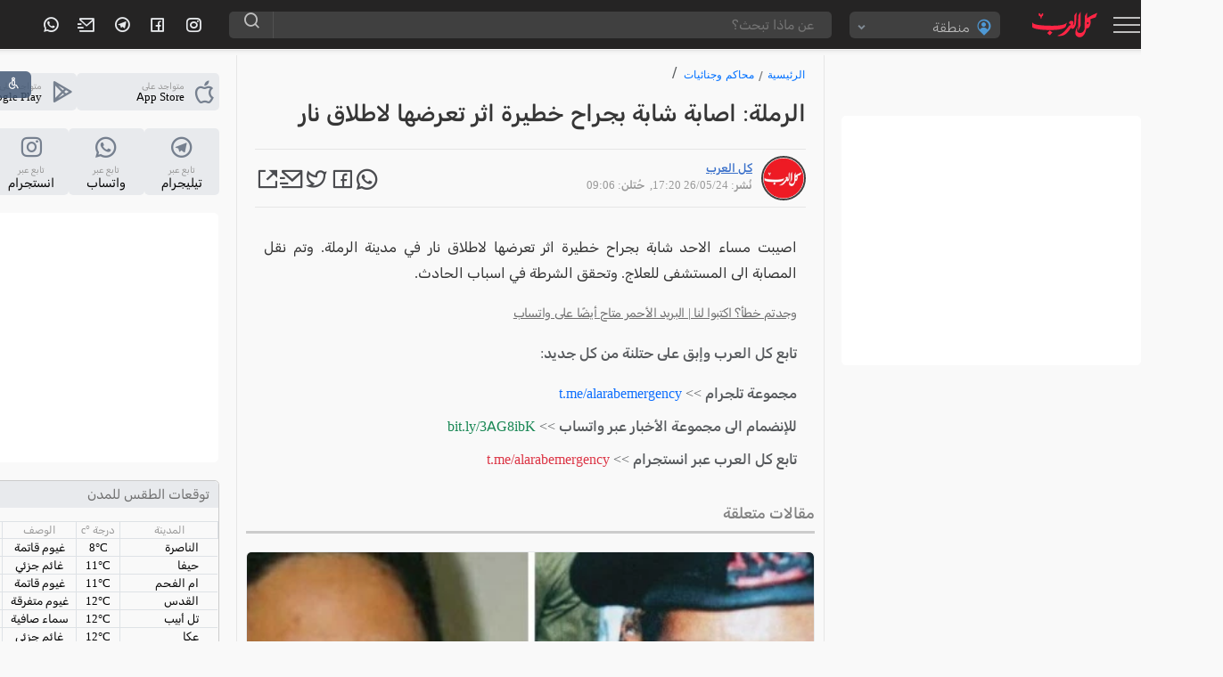

--- FILE ---
content_type: text/html; charset=UTF-8
request_url: https://www.kul-alarab.com/Article/1091917
body_size: 56221
content:
<!doctype html>
<html lang="ar">

<head>
  <meta charset="utf-8">
  <title>الرملة: اصابة شابة بجراح خطيرة اثر تعرضها لاطلاق نار </title>
  <link rel="preload" href="" as="image">
  <link rel='index' title='اخبار موقع العرب - Alarab مسلسلات رمضان 2010' href='https://www.kul-alarab.com/' />

  <link rel="amphtml" href="https://www.kul-alarab.com/amp/article/1091917">

  <link rel="canonical" href="https://www.kul-alarab.com/Article/1091917">
   <meta name="description" content="اصيبت مساء الاحد شابة بجراح خطيرة اثر تعرضها لاطلاق نار في مدينة الرملة. وتم نقل المصابة الى المستشفى للعلاج. وتحقق الشرطة في اسباب الحادث.">
  <meta name="keywords" content="اخبار محلية,,الناصرة">
  <meta name="author" content="كل العرب">
  <meta name="robots" content="index, follow">
  <meta property="og:title" content="الرملة: اصابة شابة بجراح خطيرة اثر تعرضها لاطلاق نار ">
  <meta property="og:description" content="اصيبت مساء الاحد شابة بجراح خطيرة اثر تعرضها لاطلاق نار في مدينة الرملة. وتم نقل المصابة الى المستشفى للعلاج. وتحقق الشرطة في اسباب الحادث.">
  <meta property="og:image" content="https://images.alarab.com/data/news/2024/05/26/120240526172944.jpeg?aspect_ratio=414:220&amp;auto_optimize=high&amp;quality=100&amp;width=414">
  <meta property="og:url" content="https://www.kul-alarab.com/Article/1091917">
  <meta property="og:type" content="article">
  <meta property="article:section" content="محاكم وجنائيات">
  <meta property="article:published_time" content="2024-05-26T17:20:41+00:00">
  <meta property="article:modified_time" content="2024-05-27T09:06:39+00:00">
  <meta property="article:author" content="كل العرب">

  <!-- Structured Data: NewsArticle + Breadcrumb + VideoObject if video exists -->
  <script type="application/ld+json">
    {
      "@context": "https://schema.org",
      "@graph": [{
          "@type": "NewsArticle",
          "mainEntityOfPage": {
            "@type": "WebPage",
            "@id": "https://www.kul-alarab.com/Article/1091917"
          },
          "headline": "الرملة: اصابة شابة بجراح خطيرة اثر تعرضها لاطلاق نار ",
          "description": "اصيبت مساء الاحد شابة بجراح خطيرة اثر تعرضها لاطلاق نار في مدينة الرملة. وتم نقل المصابة الى المستشفى للعلاج. وتحقق الشرطة في اسباب الحادث.",
          "image": ["https://images.alarab.com/data/news/2024/05/26/120240526172944.jpeg"],
          "author": {
            "@type": "Person",
            "name": "كل العرب"
          },
          "publisher": {
            "@type": "Organization",
            "name": "كل العرب",
            "logo": {
              "@type": "ImageObject",
              "url": "https://www.kul-alarab.com/logo.png"
            }
          },
          "datePublished": "2024-05-26T17:20:41+00:00",
          "dateModified": "2024-05-27T09:06:39+00:00"
        },
        {
          "@type": "BreadcrumbList",
          "itemListElement": [{
              "@type": "ListItem",
              "position": 1,
              "name": "الرئيسية",
              "item": "https://www.kul-alarab.com/"
            },
            {
              "@type": "ListItem",
              "position": 2,
              "name": "محاكم وجنائيات",
              "item": "https://www.kul-alarab.com/Archive/20/1"
            }
          ]
        }
              ]
    }
  </script>
  <meta name="viewport" content="width=device-width, user-scalable=no">
<!-- End Google Tag Manager -->
<link rel="preconnect" href="https://components.alarab.com" crossorigin="anonymous">
<link rel="dns-prefetch" href="https://components.alarab.com">
 <link rel="preconnect" href="https://www.googletagmanager.com" >
 <link rel="preconnect" href="https://securepubads.g.doubleclick.net" >
<meta name="apple-mobile-web-app-capable" content="yes" />
<script src="https://cmp.gatekeeperconsent.com/min.js" data-cfasync="false"></script>
<script src="https://the.gatekeeperconsent.com/cmp.min.js" data-cfasync="false"></script>
<script async src="//www.ezojs.com/ezoic/sa.min.js"></script>
<script>
    window.ezstandalone = window.ezstandalone || {};
    ezstandalone.cmd = ezstandalone.cmd || [];
</script>
<link rel="preload" href="/frontendassets/css/bootstrap-5.3.0.min.css" as="style" onload="this.onload=null;this.rel='stylesheet'">

<noscript><link rel="stylesheet" href="/frontendassets/css/bootstrap-5.3.0.min.css"></noscript>
<!-- Google Tag Manager -->
<script>(function(w,d,s,l,i){w[l]=w[l]||[];w[l].push({'gtm.start':
new Date().getTime(),event:'gtm.js'});var f=d.getElementsByTagName(s)[0],
j=d.createElement(s),dl=l!='dataLayer'?'&l='+l:'';j.async=true;j.src=
'https://www.googletagmanager.com/gtm.js?id='+i+dl;f.parentNode.insertBefore(j,f);
})(window,document,'script','dataLayer','GTM-PCXW3K8');</script>
<!-- End Google Tag Manager -->

  
<!-- Google tag (gtag.js) -->
<script async src="https://www.googletagmanager.com/gtag/js?id=G-9D5YW22YYL"></script>
<script>
  window.dataLayer = window.dataLayer || [];
  function gtag(){dataLayer.push(arguments);}
  gtag('js', new Date());

  gtag('config', 'G-9D5YW22YYL');
</script>
<style>
@font-face {
    font-family: "remixicon";
    src: url('https://components.alarab.com/frontendassets/css/remixicon.eot?t=1730118419915'); /* IE9*/
    src: url('https://components.alarab.com/frontendassets/css/remixicon.eot?t=1730118419915#iefix') format('embedded-opentype'), /* IE6-IE8 */
    url("https://components.alarab.com/frontendassets/css/remixicon.woff2?t=1730118419915") format("woff2"),
    url("https://components.alarab.com/frontendassets/css/remixicon.woff?t=1730118419915") format("woff"),
    url('https://components.alarab.com/frontendassets/css/remixicon.ttf?t=1730118419915') format('truetype'), /* chrome, firefox, opera, Safari, Android, iOS 4.2+*/
    url('https://components.alarab.com/frontendassets/css/remixicon.svg?t=1730118419915#remixicon') format('svg'); /* iOS 4.1- */
    font-display: swap;
  }
  
  [class^="ri-"], [class*=" ri-"] {
    font-family: 'remixicon' !important;
    font-style: normal;
    -webkit-font-smoothing: antialiased;
    -moz-osx-font-smoothing: grayscale;
  }

/* arabic */
@font-face {
    font-family: 'Rubik';
    font-style: italic;
    font-weight: 300 900;
    font-display: swap
}



/* arabic */
@font-face {
    font-family: 'Rubik';
    font-style: normal;
    font-weight: 300 900;
    font-display: swap;
    src: url(https://fonts.gstatic.com/s/rubik/v28/iJWKBXyIfDnIV7nErXyi0A.woff2) format('woff2');
}

.timeline {
    -ms-overflow-style: none;
    scrollbar-width: none;
    overflow-y: scroll;
}

.timeline::-webkit-scrollbar {
    display: none;
}

.timeline>li {
    margin-bottom: 60px;
}

    .timeline>li {
        margin: 0;
        position: relative;
    }

    .timeline>li .acbuttons {
        visibility: hidden;
    }

    .timeline>li:hover .acbuttons {
        visibility: hidden;
        right: 0;
        bottom: 0;
        padding: 4px;
        position: absolute;
    }

    .timeline-date2 {
        width: 90px;
        float: right;
        text-align: center;
        font-weight: 400;
        color: #101010;
        top: 24px;
        position: absolute;
        right: 0;
        z-index: 3;
        background: #e9e9e9;
        margin: 0;
        font-size: 11px;
        padding: 5px 10px;
        width: auto;
        border-radius: 5px;
    }

    .timeline-content h3 {
        font-size: 20px;
        font-weight: 600;
        margin: 18px 10p 10p;
        color: #404040;
    }

    .timeline-content {
        width: calc(100% - 100px);
        float: right;
        border-right: 2px #e8eaed solid;
        padding-right: 30px;
        font-weight: 100;
        color: #050505;
        font-size: 13px;
        font-weight: 400;
        margin-bottom: 0;
        margin-right: 100px;
    }

    .timeline-content:before {
        content: "";
        width: 12px;
        height: 12px;
        background: #ff5969;
        position: absolute;
        right: 95px;
        top: 30px;
        border-radius: 100%;
        z-index: 2;
    }

    .panel .timeline-date2 {
        background-color: #f2f2f2;
        border-radius: 3px;
        border: 1px #ccc solid;
    }

    .timeline:after,
    .timeline:before {
        display: none;
    }

    .timeline-content p {
        color: #333;
        font-size: 14px;
        line-height: 20px;
        width: 95%;
        border-bottom: 1px #e8eaed solid;
        padding-bottom: 25px;
    }

    .header {
        background-size: cover;
        position: relative;

        background: #020024;
        background: linear-gradient(90deg, rgb(143 139 222) 0, rgb(89 89 214) 35%, rgb(135 0 255) 100%);
        background-size: 400% 400%;
        -webkit-animation: gradient 25s ease infinite;
        animation: gradient 25s ease infinite;
        display: none;
    }

    .color-overlay {
        padding: 1em 2em;
        box-sizing: border-box;
    }

    .date-right {
        display: inline-block;
    }

    .day-name {
        font-size: 1.9em;
        color: #000;
    }

    .month {
        font-weight: 300;
        font-size: 0.9em;
        margin-top: 2px;
        color: #f0f0f0;
    }

    .top-trending {
        padding: 0 10px;
    }

    .topviewed-a {
        align-items: center;
        border-bottom: 1px solid #e8eaed;
        display: block;
        margin-bottom: 7px;
        padding-bottom: 6px;
        position: relative;
    }

    .topviewed-a:last-child {
        border: none;
        margin-bottom: none;
    }

    .a-number {
        background: #e6e6e6;
        border-radius: 50%;
        color: #404040;
        font-size: 14px;
        font-weight: 600;
        height: 40px;
        line-height: 40px;
        margin: 0;
        padding: 0;
        position: absolute;
        right: 0;
        text-align: center;
        top: calc(50% - 25px);
        width: 40px;
    }

    .a-info {
        display: flex;
        padding-right: 55px;
    }

    .timeline {
        display: none;
        flex-direction: column;
        list-style: none;
        margin-bottom: 15px;
        padding-top: 15px;
        text-align: right;
        width: 100%;
        position: relative;
        display: flex;
        flex-direction: column;
    }

    .topviewed_author {
        color: rgba(0, 0, 0, 0.67);
        color: var(--color-gray);
        line-height: 23px;
        display: flex;
        gap: 5px;
        font-size: 14px;
    }

    .topviewed_title {
        -webkit-box-orient: vertical;
        -webkit-line-clamp: 2;
        display: -webkit-box;
        font-size: 13px;
        font-weight: 400;
        margin-bottom: 4px;
        min-height: 30px;
        overflow: hidden;
        width: auto;
    }

    .topviewed_title a {
        -moz-outline-style: none;
        -webkit-box-orient: vertical !important;
        -webkit-line-clamp: 3;
        -webkit-tap-highlight-color: transparent !important;
        color: #2f2f2f;
        display: -webkit-box !important;
        font-weight: 600;
        font-style: normal;
        font-stretch: 100%;
        font-optical-sizing: auto;
        text-align: start;

        line-height: 21px;
    }

    .topviewed_title a:hover {
        background: #f2f2f2;
        transition: 0.2s ease-out;
    }

    .widget-currency-outer {
        visibility: visible;
        display: flex;
        padding-bottom: 10px;
    }


    .moredata:after {
        box-sizing: border-box;
    }

    .alarab_helpers {
        align-items: flex-end;
        color: var(--c-text-primary);
        display: flex;

        font-size: 14px;
        justify-content: center;
        line-height: 1.5;
    }


    /*! CSS Used from: https://components.alarab.com/wassets/css/main.css */
    .rail-container {
        overflow: hidden;
        height: 50px;
        cursor: pointer;
        scroll-behavior: smooth;
    }

    .rail-container .tag {
        background: #e3ebf7;
        border-radius: 8px;
        padding: 3px 8px 4px;
        margin: 5px 4px;
        color: #285192;
        font-weight: 500;
        user-select: none;
        transition-duration: 0.25s;
        white-space: nowrap;
        font-size: 14px;
    }

    .rail-container .tag a {
        white-space: normal;
        display: -webkit-inline-box;
        color: #285192;
        font-weight: 500;
        user-select: none;
        transition-duration: 0.25s;
    }

    .rail-container .tag:hover {
        background: #dce4f0;
    }

    .rail-container .tag:active {
        background: #e3ebf7;
    }

    .rail-container .tag-selected {
        background: #3b71ca;
        color: #fff;
    }

    .rail-container .tag-selected:hover {
        background: #3265b9;
        color: #fff;
    }

    .rail-container .tag-selected:active {
        background: #3b71ca;
        color: #fff;
    }

    .rail-container .tag span {
        display: inline-table;
    }

    .rail-container .btn-left-con,
    .rail-container .btn-right-con {
        position: absolute;
    }

    .rail-container .btn-right-con {
        right: 0;
    }

    .tag-rail .btn-leftMenu,
    .tag-rail .btn-rightMenu {
        height: 24px;
        width: 24px;
        display: flex;
        align-items: center;
        justify-content: center;
        font-size: 24px;
        border-radius: 100%;
        cursor: pointer;
        transition-duration: 0.25s;
        box-shadow: 3px 1px 16px 10px #fff;
        background: #fff;
        position: relative;
    }

    .tag-rail .btn-rightMenu {
        box-shadow: 3px 1px 16px 10px #fff;
    }

    .tag-rail .btn-leftMenu:hover,
    .tag-rail .btn-rightMenu:hover {
        background: #f2f2f2;
    }

    .tag-rail .btn-leftMenu:active,
    .tag-rail .btn-rightMenu:active {
        background: #d9d9d9;
    }



    .modal {
        width: 743px;
        min-height: 484px;
        position: fixed;
        z-index: 3000;
        top: calc(40% - 175px);
        right: calc(50% - 350px);
        overflow: hidden;
        border-radius: 5px;
        border: 5px #ffe9e9 solid;
    }

    .mod-sp {
        display: block;
        width: 100%;
        height: 100%;
        border-radius: 6px;
    }

    .mod-right {
        width: 200px;
        height: 100%;
        background-image: radial-gradient(circle farthest-corner at 10% 20%, #d2122e 0, #ed1b24 38.2%, #d2122e 66.4%, #ed1b24 90%);
        position: absolute;
        right: 0;
        border-radius: 5px;
        box-shadow: -2px 0 3px rgb(168 168 168 / 82%);
        z-index: 11;
    }

    .mod-right .mod-logo {
        width: 60%;
        margin: 0 auto;
        top: calc(22% - 50px);
        position: absolute;
        right: 20%;
    }

    .mod-right .mod-logo path {
        fill: #fff;
    }

    .mod-right .mod-date {
        width: 70%;
        margin: 0 auto;
        top: calc(38% - 50px);
        position: absolute;
        right: 15%;
        background: #000;
        color: #fff;
        font-size: 22px;
        font-weight: bolder;
        line-height: 30px;
        text-align: center;
        padding: 0;
    }

    .mod-right .mod-date-h {
        width: 70%;
        margin: 0 auto;
        top: calc(48% - 50px);
        position: absolute;
        right: 15%;
        color: #fff;
        font-size: 22px;
        font-weight: 700;
        line-height: 30px;
        text-align: center;
        padding: 0;
    }

    .mod-right .mod-title {
        width: 70%;
        margin: 0 auto;
        bottom: 12px;
        position: absolute;
        right: 15%;
        color: #f5f5f5;
        font-size: 15px;
        font-weight: bolder;
        line-height: 30px;
        text-align: center;
        padding: 0;
        border-top: 1px #ff3c3c solid;
    }

    .mod-left {
        width: calc(100% - 200px);
        height: 100%;
        position: absolute;
        left: 0;
    }

    .mod-con {
        width: 100%;
        height: 50px;
        background: #f2f2f2;
        position: absolute;
        bottom: 0;
        border-top: 1px #e6e6e6 solid;
    }

    .overlay {
        position: fixed;
        top: 0;
        bottom: 0;
        left: 0;
        right: 0;
        width: 100%;
        height: 100%;
        background-color: rgba(0, 0, 0, 0.5);
        z-index: 15;
        backdrop-filter: grayscale(0.9) opacity(0.8);
    }

    .hidden {
        display: none;
    }

    .stickyone .app-btn.social {
        display: flex;
        flex-direction: column;
    }

    .stickyone .app-btn.social p {
        text-align: center;
    }

    .stickyone .app-btn.social i {
        margin-left: 0;
        width: 100%
    }

    .stickyone .app-btn.social .big-txt {
        margin-bottom: 6px;
        display: block;
        font-size: 14px
    }

    .foundMistake {
        display: flex;
        font-size: 14px;
        line-height: 1.57;
        letter-spacing: -0.3px;
        color: #6f6f6f;
        font-weight: normal;
        margin-bottom: 20px;
        padding: 0 20px;
    }

    .mistakeText {
        text-decoration: underline;
        color: inherit;
        font-weight: normal;
    }

    .breadcrumb {
        font: 16px system-ui;
        list-style: none;
        width: calc(100% - 2px);
        height: 20px;
        left: 0;
        top: 50px;
        border-radius: 0 5px 5px 0;
        margin: 1px;
    }

    .breadcrumb li {
        float: right;
    }

    .breadcrumb li a {
        color: #0070ff;
        display: block;
        float: left;
        font-size: 12px;
        font-weight: 400;
        line-height: 25px;
        position: relative;
        text-decoration: none;
    }

    .breadcrumb li a:after {
        -moz-osx-font-smoothing: grayscale;
        -webkit-font-smoothing: antialiased;
        -webkit-font-smoothing: antialiased;
        content: "/";
        color: #858585;
        float: left;
        font-size: 13px;

        line-height: 25px;
        font-weight: 700;
        margin-right: 5px;
        margin-left: 5px;
    }

    .breadcrumb li:last-child a::after {
        display: none;
    }

   

    .weatherDataFull .widget-forecast-day .widget-forecast-icon svg {
        width: 40px;
        height: 40px;
    }


    .sr-widget {
        display: inline-block;
        width: 100%;
        padding: 1%;
    }

    .sr-bb {

        background: 0 0;
    }

    .sr-bb .srt-base-1 {
        color: rgba(0, 0, 0, 0.82);
        border-color: rgba(0, 0, 0, 0.12);
    }

    .sr-bb .srt-win {
        background-color: #4caf50;
        color: #fff;
        border-color: rgba(255, 255, 255, 0.16);
    }

    .sr-bb .srt-draw {
        background-color: #fdd763;
        color: #fff;
        border-color: rgba(255, 255, 255, 0.16);
    }

    .sr-bb .srt-lose {
        background-color: #fb445a;
        color: #fff;
        border-color: rgba(255, 255, 255, 0.16);
    }

    .sr-bb .srt-fill-soccer-relegation-5 {
        fill: #fb445a;
    }

    .sr-bb .srt-fill-soccer-promotion-1 {
        fill: #4b688c;
    }

    .sr-bb .srt-fill-soccer-promotion-2 {
        fill: #4caf50;
    }

    .sr-bb .srt-fill-home-1 {
        fill: #ac1a2f;
    }

    .sr-bb {
        line-height: normal;
    }

    .sr-bb * {
        box-sizing: border-box;
        position: static;
        min-height: auto;
        z-index: auto;
    }

    .sr-bb table {
        border-collapse: inherit;
        border-spacing: inherit;
    }

    .sr-bb a,
    .sr-bb img,
    .sr-bb span,
    .sr-bb svg,
    .sr-bb table,
    .sr-bb tbody,
    .sr-bb td,
    .sr-bb tr {
        margin: 0;
        padding: 0;
        border: 0;
        font-size: inherit;
        font: inherit;
        vertical-align: inherit;
        text-align: inherit;
        color: inherit;
        text-shadow: none;
        text-indent: 0;
    }

    .sr-bb tr {
        border-top: 1px #f1f1f1 solid;
    }

    .sr-bb a {
        background-color: transparent;
        text-decoration: none;
    }

    .sr-bb a:active,
    .sr-bb a:hover {
        outline: 0;
        text-decoration: none;
    }

    .sr-bb img {
        border: 0;
        border-color: #f1f1f1;
        border-radius: inherit;
        max-width: none;
    }

    .sr-bb svg:not(:root) {
        overflow: hidden;
    }

    .sr-bb * {
        -webkit-text-stroke: 1px transparent;
    }

    .sr-bb {
        font-size: 12px;
    }

    .sr-bb .sr-ad__banner {
        text-align: center;
        position: relative;
        overflow: hidden;
    }

    .sr-bb .sr-ad__banner {
        margin-left: auto;
        margin-right: auto;
        max-width: 100%;
    }

    .sr-bb .sr-livetable__table {
        width: 100%;
        border-collapse: collapse;
        text-align: center;
    }

    .sr-bb .sr-livetable__tableRow {
        height: 40.6px;
        padding: 0 16px;
        background-clip: padding-box;
    }

    .sr-bb .sr-livetable__tableRow:first-child {
        text-transform: uppercase;
    }

    .sr-bb .sr-livetable__tableRow.srm-firstRow .sr-livetable__tableCell.srm-pos {
        padding: 0 8px;
        width: 6%;
    }

    .sr-bb .sr-livetable__tableCell {
        vertical-align: middle;
        white-space: nowrap;
        text-overflow: ellipsis;
    }

    .sr-bb .sr-livetable__tableCell.srm-space {
        width: 1%;
        min-width: 1%;
        display: none;
    }

    .sr-bb .sr-livetable__tableCell.srm-borderLeft {
        border-left-width: 0;
        border-left-style: solid;
    }

    .sr-bb .sr-livetable__tableCell.srm-alignLeft {
        text-align: left;
    }

    .sr-bb .sr-livetable__tableCell.srm-semibold {
        font-weight: 500;
    }

    .sr-bb .sr-livetable__tableCell.srm-pos {
        width: 5%;
        max-width: 5%;
        text-align: right;
        font-weight: 500;
    }

    .sr-bb .sr-livetable__tableCell.srm-team {
        padding: 4px 4px 4px 8px;
        overflow: visible;
    }

    .sr-bb .sr-livetable__tableCell.srm-w50 {
        width: 50px;
    }

    .sr-bb .sr-livetable__tableCell.srm-w40 {
        width: 40px;
    }

    .sr-bb .sr-livetable__tableCell.srm-w30 {
        width: 10%;
        min-width: 10%;
    }

    .sr-bb .sr-livetable__tableTeam {
        display: -webkit-box;
        display: -webkit-flex;
        display: -ms-flexbox;
        display: flex;
        position: relative;
    }

    .sr-bb .sr-livetable__tableTeamPromotion {
        width: 7px;
        height: 7px;
        display: block;
        position: absolute;
        top: 4px;
        left: -12px;
    }

    .sr-bb .sr-livetable__tableTeamCrest {
        width: 20px;
        height: 20px;
        margin-left: 6px;
    }

    .sr-bb .sr-livetable__tableTeam .IconweatherTable {
        width: 20px;
        height: 20px;
    }

    .sr-bb .sr-livetable__tableTeamName {
        white-space: nowrap;
        overflow: hidden;
        text-overflow: ellipsis;
        font-weight: 300;

        font-size: 13px;
        line-height: 13px;
        color: #404040;
    }

    .sr-bb .sr-livetable__tableCellForm {
        display: inline-block;
        border-radius: 1px;
        margin: 1px;
        width: 12px;
        height: 12px;
        line-height: 15px;
        font-size: 7px;
        text-align: center;
        position: relative;
    }

    .sr-bb .sr-livetable__promotions {
        padding: 3.5px 16px;
    }

    .sr-bb .sr-livetable__promotion {
        display: inline-block;
        padding-bottom: 4px;
    }

    .sr-bb .sr-livetable__promotionName {
        display: inline-block;
        margin-left: 20px;
    }

    .sr-bb .sr-livetable__promotionCircle {
        width: 7px;
        height: 7px;
        display: inline-block;
        margin: 0 0 0 4px;
    }

    .sr-bb .sr-livetable__forms {
        padding: 8px 16px;
        display: -webkit-box;
        display: -webkit-flex;
        display: -ms-flexbox;
        display: flex;
        -webkit-box-align: center;
        -webkit-align-items: center;
        -ms-flex-align: center;
        align-items: center;
    }

    .sr-bb .sr-livetable__forms .sr-livetable__tableCellForm {
        margin: 0;
    }

    .sr-bb .sr-livetable__formsTitle {
        padding: 0 4px 0 8px;
        text-transform: capitalize;
    }

    .sr-bb .sr-livetable__bottom-padding-wrapper {
        padding-bottom: 0;
    }

    .sr-livetable.sr-xLarge .sr-livetable__tableCell.srm-w40,
    .sr-livetable.sr-xLarge .sr-livetable__tableCell.srm-w50 {
        width: 10%;
    }

    .sr-livetable.sr-xLarge .sr-livetable__tableCell.srm-team {
        min-width: 37%;
        text-align: right;
    }

    .sr-wwrap {
        position: relative;
    }

    .fixedright {
        width: 300px;
        position: fixed;
    }

    .admargin {
        margin-right: 358px;
    }

    .video-section {
        padding: 0;
        margin: 0 auto;
        position: relative;
        width: 100%;
    }

    .video-section .owl-stage {
        margin: 0;
        display: flex;
        display: -webkit-flex;
    }

    .video-section .item {
        width: 225px;
        height: 300px;
        display: flex;
        align-items: flex-end;
        -webkit-align-items: flex-end;
        overflow: hidden;
        position: relative;
        transition: all 0.2s ease-in-out;
        -webkit-transition: all 0.2s ease-in-out;
        cursor: pointer;
    }

    .video-section .item:after {
        content: "";
        display: block;
        position: absolute;
        height: 100%;
        width: 100%;
        left: 0;
        top: 0;
        background-image: linear-gradient(rgba(0, 0, 0, 0), rgba(0, 0, 0, 1));
    }

    .video-section .item .vodImageBG {
        position: absolute;
        width: 100%;
        height: 100%;
        z-index: 1;
    }

    .video-section .item .vodImageBG::after {
        content: "";
        background: linear-gradient(to bottom, rgba(0, 0, 0, 0) 0, rgba(0, 0, 0, 0.8) 100%, rgba(0, 0, 0, 0.9) 100%);
        width: 100%;
        height: 100%;
        position: absolute;
        top: 0;
        z-index: 1;
    }

    .video-section .item .vodImageBG img {
        width: 100%;
        height: 100%;
    }

    .video-section .item-desc {
        padding: 0 24px 12px;
        color: #fff;
        position: relative;
        z-index: 1;
        overflow: hidden;
    }

    .video-section .item.active .item-desc {
        transform: none;
        -webkit-transform: none;
    }

    .video-section .item-desc p {
        font-size: 11px;
        color: #f2f2f2;
        font-size: 13px;
    }

    .video-section .item-desc h3 {
        background: none;
        display: inline;
        padding: 0;
        font-size: 14px;
        font-weight: 400;
        font-variant: 25px;
        text-shadow: 1px 1px #000;
    }

    .video-section .item-desc a {
        /* background: #00000070; */
        display: inline;
        padding: 0;
        color: #f2f2f2;
    }

    .video-section .item.active .item-desc p {
        opacity: 1;
        -webkit-transform: translateY(0);
        transform: translateY(0);
    }

    .video-section .owl-theme.custom-carousel .owl-dots {
        margin-top: -20px;
        position: relative;
        z-index: 5;
    }

    .open-accessibility-expand-button.icon-button {
        position: fixed;
        -webkit-user-select: none;
        -moz-user-select: none;
        -ms-user-select: none;
        user-select: none;
        cursor: pointer;
        text-align: center;
        color: #fff;
        background: #455a76;
        display: flex;
        -ms-flex-align: center;
        align-items: center;
        -ms-flex-pack: center;
        justify-content: center;
        line-height: 10px;
        opacity: 0.85;
        width: 40px;
        height: 30px;
        top: 80px;
        z-index: 5200;
        border-radius: 0;
        padding-left: 0;
        left: -5px;
        border-radius: 0 6px 6px 0;
    }

    

    .open-accessibility-highlighted-headers h1,
    .open-accessibility-highlighted-headers h2,
    .open-accessibility-highlighted-headers h3,
    .open-accessibility-highlighted-headers h4,
    .open-accessibility-highlighted-headers h5,
    .open-accessibility-highlighted-headers h6,
    .open-accessibility-highlighted-links .highlighted-link,
    .open-accessibility-highlighted-links a,
    .open-accessibility-highlighted-links a *,
    .open-accessibility-highlighted-links a:active,
    .open-accessibility-highlighted-links a:hover,
    .open-accessibility-highlighted-links a:link,
    .open-accessibility-highlighted-links a:visited {
        text-decoration: underline !important;
    }

    .open-accessibility-cursor *,
    .open-accessibility-cursor:hover {
        cursor: url("data:image/png;base64, [base64]/PqjJFDQAAAAgY0hSTQAAeiUAAICDAAD5/wAAgOkAAHUwAADqYAAAOpgAABdvkl/FRgAABzpJREFUeNrMWV1oG8kd/ + 3sh2xZtuL4o4SSIx+Oj3C+hzimhabQPhTTy91BA4a29xLycoQU+pqH5P0MbQ6uVz8kXEkx7dE0lKSpa5qa5iEOJbmjkMhWLgE7fkjsE4kVy5J2rZVm5t8HzcojnWRL8dnKHwZmdnZ3fvv//b9mFgD+AWBVtVN4TcQC8B0AHWrc9roAYwAy2jgKIARgFwCn2eD+A4BUWwHwCMAzAOebTaUuu1QDgIOvEzCpmgEg22wbK8no6Gj+wYMHbiwWy505c+Y9AP8CcBvAr5tqY3fv3qVALl++TJrt/a2pGlteXi71l5aW9KlUs22sJCMjI+jp6UFnZyempqZ+fOnSpXEALQCmAXy6o1ROTExQNbl586bQaL2941TWkoWFhQyAggL2rKlU6jI8PGyPj4+70WjUmpycHLp48eJFlSEeA/ioaVQqkUQkbt26pXtroqkaU2IAMObm5vRrS68DMADA4OAgTp8+DQBIJpO9V69e/RUAofLslWZQ+Q3J5XJrGq1uvc70rXllLZmfn/eVtwLAvMqzzaFSl66uLvvUqVNZ27adRCIRvXHjxmmV/LMA/q40ufNUKikQUSGRSJBhGAGtnsoSzdGY/o7nz5+DiPTcmms2MABAR0cH3nnnpyAC1tbWnOnp6V9IKVNKg3eUc+wolSRl+VgI4UUiET0Qv7WjXgkARfZIpxHJZJJns1mh3bbSBCpJASyCY4zBsizz+PHjad/3Hdf1jC++uPeulHIGgA3gf8o5to9KKSVJKUkIQUII4pwT55yEEEREPhHliChz+PBhndaBbdNYQNs6jeWaK/ZZsC+VnucJAKYa820Btg6qHJx+TUpAygIsywbnBePQoUNpKWVISjITia/7hRArqihIapnj1YHVA0q/VigUAFDLtWvXpGXZUkppDA4e+fPjx4+FAvYTAF++MrCNANQzF4lEwsG7OC9j0n7lcLFuM9W1Us9cLueX5qPRKBgz0dLSAgB7FIZwJRb2ajRSw9T6fh65nI8rV/6KeHwW8Xi8cPTo0McAHgKIA/[base64]/HPnRs1sNm3ZtlN6D5FRplEiwDAMOI6NeDxeBsXarGKoBsAwDHXNKDN8oKitbNb1L1z4rbOF6sVgtWisBoqI4DgO2bbNHcfhoZBDRLLMiwGAMYNFIhFjC7VUpCGN2baF2dlZMTk56RIB/f39xvvvvxcRQjIhRBk4Y91oJIA/ql17ax27/TCAaatWuKimMcYY7ty5Y509ezYKAMeO/SBz4sTPuGEIR4ia1YxQJ+Bfb7m01sFISXAcp+RlfX19pfsOHDjYDgCmaSIcDgeBE5wLmclkgq80AfhbKq2reZ5tW5iZieUnJv5pdXR0sHv37i0AuA5AxGIzA2NjY8Orq6vYv38/RkZGUCgUEIlEWkZHR03DMOC6nhwb+/1vksnksnrpBQAvGiqtr1+/TkREvu+T7/uUy+WIiOiTT36XApBX9/1JPzoLnn3zzX4iIspmXXJdT6/AvSNHjuil9fcapjIwsXX6QgCAvXv3RrTa6Y1q9VR3d28pUArBkU5nwLlAOp1GPp93G60BrfLoW0RmmgwLC08wN/cEjmNjevr2MwBPFJD/KrsJqlAVIpgWVirT0Dc8r1EbU2qwbXz++V9w/vy5YOrfAD5UfUe5fbZ8kfIcqcfCqrGoEWCdnZ2lfm9vjz7Vq/ULSlvQ41JAe1tbsYpeWUnBMAAioqdPn+paWmwY2P379/09e/bkAbQ8fPjVMoCnqoB7WPHFAbCEKlXyL1682B2Lxb6bzbp+e3s727dvX5hzYQCwTp486S4uLgoppTU1NfVz13UfKW3f3miXrv8WzFuW5VmWxbWfDLtUC9d4PnCAd5U2vWPHfpjkXORc16OXL1eCza9HRP7AwIDuoT/[base64]/ovx/ANYAjKdrFO7+AAAAAElFTkSuQmCC"),
            default;
    }

    .open-accessibility-cursor-workaround {
        pointer-events: none;
        position: absolute;
        width: 38px;
        height: 60px;
        z-index: 1000;
        background-image: url("data:image/png;base64, [base64]/PqjJFDQAAAAgY0hSTQAAeiUAAICDAAD5/wAAgOkAAHUwAADqYAAAOpgAABdvkl/FRgAABzpJREFUeNrMWV1oG8kd/ + 3sh2xZtuL4o4SSIx+Oj3C+hzimhabQPhTTy91BA4a29xLycoQU+pqH5P0MbQ6uVz8kXEkx7dE0lKSpa5qa5iEOJbmjkMhWLgE7fkjsE4kVy5J2rZVm5t8HzcojnWRL8dnKHwZmdnZ3fvv//b9mFgD+AWBVtVN4TcQC8B0AHWrc9roAYwAy2jgKIARgFwCn2eD+A4BUWwHwCMAzAOebTaUuu1QDgIOvEzCpmgEg22wbK8no6Gj+wYMHbiwWy505c+Y9AP8CcBvAr5tqY3fv3qVALl++TJrt/a2pGlteXi71l5aW9KlUs22sJCMjI+jp6UFnZyempqZ+fOnSpXEALQCmAXy6o1ROTExQNbl586bQaL2941TWkoWFhQyAggL2rKlU6jI8PGyPj4+70WjUmpycHLp48eJFlSEeA/ioaVQqkUQkbt26pXtroqkaU2IAMObm5vRrS68DMADA4OAgTp8+DQBIJpO9V69e/RUAofLslWZQ+Q3J5XJrGq1uvc70rXllLZmfn/eVtwLAvMqzzaFSl66uLvvUqVNZ27adRCIRvXHjxmmV/LMA/q40ufNUKikQUSGRSJBhGAGtnsoSzdGY/o7nz5+DiPTcmms2MABAR0cH3nnnpyAC1tbWnOnp6V9IKVNKg3eUc+wolSRl+VgI4UUiET0Qv7WjXgkARfZIpxHJZJJns1mh3bbSBCpJASyCY4zBsizz+PHjad/3Hdf1jC++uPeulHIGgA3gf8o5to9KKSVJKUkIQUII4pwT55yEEEREPhHliChz+PBhndaBbdNYQNs6jeWaK/ZZsC+VnucJAKYa820Btg6qHJx+TUpAygIsywbnBePQoUNpKWVISjITia/7hRArqihIapnj1YHVA0q/VigUAFDLtWvXpGXZUkppDA4e+fPjx4+FAvYTAF++MrCNANQzF4lEwsG7OC9j0n7lcLFuM9W1Us9cLueX5qPRKBgz0dLSAgB7FIZwJRb2ajRSw9T6fh65nI8rV/6KeHwW8Xi8cPTo0McAHgKIA/[base64]/HPnRs1sNm3ZtlN6D5FRplEiwDAMOI6NeDxeBsXarGKoBsAwDHXNKDN8oKitbNb1L1z4rbOF6sVgtWisBoqI4DgO2bbNHcfhoZBDRLLMiwGAMYNFIhFjC7VUpCGN2baF2dlZMTk56RIB/f39xvvvvxcRQjIhRBk4Y91oJIA/ql17ax27/TCAaatWuKimMcYY7ty5Y509ezYKAMeO/SBz4sTPuGEIR4ia1YxQJ+Bfb7m01sFISXAcp+RlfX19pfsOHDjYDgCmaSIcDgeBE5wLmclkgq80AfhbKq2reZ5tW5iZieUnJv5pdXR0sHv37i0AuA5AxGIzA2NjY8Orq6vYv38/RkZGUCgUEIlEWkZHR03DMOC6nhwb+/1vksnksnrpBQAvGiqtr1+/TkREvu+T7/uUy+WIiOiTT36XApBX9/1JPzoLnn3zzX4iIspmXXJdT6/AvSNHjuil9fcapjIwsXX6QgCAvXv3RrTa6Y1q9VR3d28pUArBkU5nwLlAOp1GPp93G60BrfLoW0RmmgwLC08wN/cEjmNjevr2MwBPFJD/KrsJqlAVIpgWVirT0Dc8r1EbU2qwbXz++V9w/vy5YOrfAD5UfUe5fbZ8kfIcqcfCqrGoEWCdnZ2lfm9vjz7Vq/ULSlvQ41JAe1tbsYpeWUnBMAAioqdPn+paWmwY2P379/09e/bkAbQ8fPjVMoCnqoB7WPHFAbCEKlXyL1682B2Lxb6bzbp+e3s727dvX5hzYQCwTp486S4uLgoppTU1NfVz13UfKW3f3miXrv8WzFuW5VmWxbWfDLtUC9d4PnCAd5U2vWPHfpjkXORc16OXL1eCza9HRP7AwIDuoT/[base64]/ovx/ANYAjKdrFO7+AAAAAElFTkSuQmCC");
    }

    .open-accessibility {
        position: fixed;
        z-index: 9999;
        min-width: 350px;
        -webkit-user-select: none;
        -moz-user-select: none;
        -ms-user-select: none;
        user-select: none;
        left: -350px;
        top: 0;
        transition: 1s ease;
    }

    .open-accessibility-container {
        overflow: hidden;
        box-sizing: border-box;
        box-shadow: rgba(0, 0, 0, 0.137255) 0 0 4px 0, rgba(0, 0, 0, 0.278431) 0 4px 8px 0;
    }

    .open-accessibility-header-text {
        float: right;
        padding: 6px;
        color: #fff;
        text-align: right;
    }

    .open-accessibility-zoom {
        transition: zoom 0.3s ease-in-out;
    }

    .open-accessibility-hidden {
        display: none !important;
    }

    .open-accessibility-icon-desc {
        font-size: 15px;
    }

    .open-accessibility-close-button {
        box-sizing: border-box;
        cursor: pointer;
        font-size: 25px;
        padding: 0;
        margin: 0;
        width: 100%;
        background: #1972f5;
        text-align: left;
    }

    .open-accessibility-close-button i {
        color: #fff;
        padding: 10px;
        background: #0e4da9;
        display: inline-block;
    }

    .open-accessibility-menu {
        width: 350px;
        height: 605px;
    }

    .open-accessibility-menu-scroll {
        padding: 0;
        margin-right: 15px;
        direction: ltr;
        display: -ms-flexbox;
        display: flex;
        -ms-flex-wrap: wrap;
        flex-wrap: wrap;
        -ms-flex-align: center;
        align-items: center;
        -ms-flex-pack: center;
        justify-content: center;
    }

    .open-accessibility-menu-button {
        box-sizing: border-box;
        width: 50%;
        cursor: pointer;
        transition: background-color 0.5s;
        font-size: 30px;
        text-align: center;
        color: #0e4da9;
        padding: 1rem 0;
        border: 1px solid #f8f8f8;
    }

    .open-accessibility-menu-button:hover {
        background-color: #f5f5f5;
        border: 1px solid #1972f5;
    }

    .open-accessibility-menu-button i {
        margin: 0 0 8px;
        color: #1972f5;
        font-size: 20px;
    }

    .open-accessibility-menu-footer {
        width: 100%;
        height: 30px;
        line-height: 30px;
        text-align: center;
        margin-top: 2rem;
        background-color: #f8f8f8;
        font-size: 12px;
    }

    .open-accessibility-menu-footer a {
        font-weight: 700;
        text-decoration: underline;
    }

    .open-accessibility-menu-footer a:active,
    .open-accessibility-menu-footer a:hover,
    .open-accessibility-menu-footer a:link,
    .open-accessibility-menu-footer a:visited {
        color: #000;
    }

    .open-accessibility-menu h4 {
        text-align: center;
        font-weight: 400;
        padding: 10px !important;
        margin: 0 0 10px !important;
        font-size: 16px !important;
        border-bottom: 1px solid #acccfb;
        clear: both;
        background: #f9f9f9;
        width: 100%;
    }

    .open-accessibility-menu h4,
    .open-accessibility-menu hr {
        width: 100%;
    }

    .open-accessibility-menu .hide-expand-button {
        color: #5d7196;
        font-size: 15px;
        font-weight: 700;
        text-decoration: none;
        line-height: 20px;
        border: 1px solid #5d7196;
        text-align: center;
        display: block;
        padding: 10px 0;
    }

    .open-accessibility .open-accessibility-container {
        width: 350px;
        height: 100vh;
        padding: 0 0 40px;
        border-radius: 2px;
        color: #333;
        background-color: #fff;
        display: -ms-flexbox;
        display: flex;
        -ms-flex-direction: column;
        flex-direction: column;
        overflow-y: scroll;
        direction: ltr;
    }

    .open-accessibility .open-accessibility-container::-webkit-scrollbar {
        width: 12px;
    }

    .open-accessibility .open-accessibility-container::-webkit-scrollbar-track {
        background: gray;
    }

    .open-accessibility .open-accessibility-container::-webkit-scrollbar-thumb {
        background-color: #1972f5;
        border-radius: 5px;
    }

    .open-accessibility.open-accessibility-expanded {
        left: 0;
    }

    .open-accessibility.open-accessibility-collapsed {
        right: -350px;
        width: 0;
        min-width: 0;
        overflow: hidden;
    }

    .ten2 {
        position: relative;
        background: #fff;
        width: 100%;
        padding: 10px;
        border-radius: 5px;
        min-height: 50px;
        box-shadow: -1px 4px 3px #e6e6e6;
        transition: all 0.35s;
    }

    .ten {
        position: relative;
        background: #fff;
        width: 100%;
        padding: 10px;
        border-radius: 5px;
        min-height: 100px;
        box-shadow: -1px 4px 3px #e6e6e6;
        transition: all 0.35s;
    }

    .ten.fixed {
        width: 100%;
        height: auto;
        min-height: 50px;
        position: fixed;
        right: 0;
        z-index: 16;
        padding: 0;
        border-radius: 0;
        box-shadow: none;
    }

    .whitebg {
        width: calc(100% - 2px);
        height: 50px;
        left: 0;
        top: 0;
        border-radius: 5px 5px 0 0;
        margin: 1px;
    }

    .ten.fixed .whitebg {
        visibility: visible;
        width: 25%;
        right: 0;
        border: none;
        box-shadow: none;
        border-radius: 0;
        padding: 0;
        height: 30px;
        margin: 0;
    }

    .ten.fixed .filter {
        top: 5px;
    }

    .ten h1:after,
    .ten h1:before {
        background-color: #c50000;
    }

    .ten h1 {
        position: relative;
        padding: 0;
        margin: 0;

        font-weight: 300;
        font-size: 25px;
        color: #080808;
        -webkit-transition: all 0.4s ease 0s;
        -o-transition: all 0.4s ease 0s;
        transition: all 0.4s ease 0s;
    }

    .ten h1 {
        font-size: 20px;
        font-weight: 400;
        color: #2f2f2f;
    }

    .rail {
        visibility: visible;
    }

    .tag-rail {
        display: flex;
        justify-content: flex-start;
        position: relative;
        overflow: hidden;
        padding: 10px;
        white-space: nowrap;
        flex-direction: row;
        align-content: stretch;
        font: 16px system-ui;
        list-style: none;
        position: absolute;
        width: calc(100% - 2px);
        height: 50px;
        left: 0;
        top: 50px;
        border-radius: 0;
        margin: 4px 0 0;
    }

    .ten.fixed .tag-rail {
        visibility: visible;
        width: 50%;
        left: 0;
        top: 0;
    }

    .ten.fixed .MenuWrapper {
        width: 1336px;
        margin: 0 auto;
        position: relative;
        display: flex;
        height: 40px;
    }

    .ten.fixed::after {
        content: "";
        left: 0;
        bottom: -6px;
        background-image: url([data-uri]);
        z-index: 25;
        background-size: 1px 7px;
        background-repeat: repeat-x;
        height: 7px;
        display: block;
        -webkit-font-smoothing: antialiased;
        overscroll-behavior-y: none;
        width: 100%;
        position: absolute;
    }

    .filter {
        display: block;
        font-size: 22px;
        position: absolute;
        left: 10px;
        top: 10px;
        color: #717171;
        font-weight: 100;
        display: none;
    }

    .filter:before {
        box-sizing: inherit;
        content: "\EC9D";
        font-family: remixicon !important;
        font-style: normal;
        -webkit-font-smoothing: antialiased;
        -moz-osx-font-smoothing: grayscale;
    }

    /*! CSS Used from: http://localhost/wassets/css/arb_css.css */
    .widget-forecast-icon {
        float: right;
        font-size: 22px;
        font-weight: 600;
        line-height: 25px;
        margin-left: 3px;
        position: relative;
    }

    .main_Arti .play_icon_2022 {
        bottom: 13px;
        color: #fff;
        font-size: 100px;
        left: calc(50% - 50px);
        line-height: 100px;
        position: absolute;
        top: calc(50% - 50px);
        opacity: 0.85;
    }

    .m-button .play_icon_2022 {
        top: calc(50% - 25px);
        left: calc(50% - 25px);
        line-height: 50px;
        font-size: 50px;
        z-index: 3;
    }

    #menu-mobile {
        height: 100%;
        position: fixed;
        z-index: 2;
        top: 0;
        width: 300px;
        background-color: #000;
    }

    #menu-mobile ul li:hover {
        -moz-transition: 0.1s ease-in-out;
        -webkit-transition: 0.1s ease-in-out;
        color: #111;
        transition: 0.1s ease-in-out;
    }

    .regularitemsmall figure {
        margin: 0;
        position: relative;
    }

    .gather {
        margin-bottom: 0;
        padding-top: 0;
    }

    .regularitembigovertext figure,
    .regularitembigovertext img {
        border-radius: 4px;
    }

    .section.classoptimizer {
        display: block;
        height: 0;
        margin-bottom: 0;
        position: relative;
    }

    .main-logo-icon-image path {
        fill: #f2f2f2;
    }

    .regularitembigovertext::before {
        background-image: linear-gradient(to bottom, rgba(0, 0, 0, 0) 0, rgba(0, 0, 0, 0.8) 100%, rgba(0, 0, 0, 0.7) 70%);
        bottom: 0;
        content: "";
        height: 100%;
        pointer-events: none;
        position: absolute;
        width: 100%;
        z-index: 2;
        border-radius: 5px;
    }

    .regularitembigovertext,
    .regularitembigovertext figure {
        border: 0;
        font-size: 100%;
        padding: 0;
        vertical-align: baseline;
    }

    .regularitembigovertext .body {
        -moz-flex-direction: column-reverse;
        -ms-flex-direction: column-reverse;
        -webkit-flex-direction: column-reverse;
        bottom: 0;
        display: flex;
        display: flex;
        flex-direction: column;
        position: absolute;
        right: 0;
        width: 100%;
        z-index: 3;
    }

    .regularitembigovertext .body span {
        color: var(--icon-color-w);

        font-size: 11px;
        margin: 10px;
    }

    .regularitembigovertext {
        display: flex;
        font: inherit;
        margin-bottom: 0;
        position: relative;
    }

    .regularitembigovertext figure {
        display: block;
        font: inherit;
        height: auto;
        margin: 0;
        position: relative;
        width: 100%;
        z-index: 0;
    }

    .regularitembigovertext img {
        display: block;
        min-height: 510px;
        width: 100%;
        border-radius: 5px;
        object-fit: cover;
    }

    .regularitemsmall {
        align-items: center;
        border-bottom: 1px solid var(--border-gray);
        display: grid;
        grid-template-columns: auto 120px;
        grid-template-rows: auto;
        margin: 0 10px;
        padding: 8px 0;
        position: relative;
    }

    .regularitemsmall.bloger {
        display: flex;
    }

    .regularitemsmall.bloger figure {
        margin: 0;
    }

    .tie-widget.bloger .newsul {
        margin-top: 20px;
    }

    .regularitemsmall:first-child {
        padding-top: 0;
    }

    .regularitemsmall:last-child {
        border: 0;
        padding-bottom: 0;
    }

    .regularitemsmall .body {
        -moz-flex-direction: column-reverse;
        -ms-flex-direction: column-reverse;
        -webkit-flex-direction: column-reverse;
        display: flex;
        flex-direction: column;
        padding-left: 10px;
    }

    .regularitemsmall .body span {
        color: var(--color-gray);
        display: inherit;

        font-size: 12px;
        line-height: 15px;
        margin-top: 6px;
    }

    .regularitemsmall a img {
        display: block;
        position: relative;
        border-radius: 5px;
    }

    .regularitemsmall a {
        display: contents;
        line-height: 1;
        position: relative;
    }

    .moreicon {
        color: #ccc;
        font-size: 30px;
        left: 5px;
        position: absolute;
        top: calc(50% - 20px);
    }

    .ssc-line,
    .ssc-square {
        overflow: hidden;
        position: relative;
    }

    td {
        padding: 10px;
        font-size: 13px;
        color: #000;
    }

    hr {
        border: 1px solid var(--bg-flat-gray);
        border-radius: 1px;
    }

    .md-select_sport ul[role="listbox"] li a:hover,
    table.data>tbody>tr:nth-child(odd) {
        background-color: #f2f2f2;
    }

    .tie-user-location:not(.is-loading) {
        cursor: pointer;
    }

    .flex {
        align-items: center;
        background: #ebebeb;
        direction: ltr;
        display: flex;
        justify-content: center;
    }

    .app-btn {
        border-radius: 5px;
        color: #fff;
        font-size: 10px;
        margin: 20px 10px;
        max-width: 160px;
        text-align: left;
        text-decoration: none;
        text-transform: uppercase;
        width: 45%;
    }

    .app-btn.blu {
        transition: background-color 0.25s linear;
    }

    .app-btn.blu:hover {
        background-color: #f2f2f2;
    }

    .app-btn .big-txt {
        color: #000;
        font-size: 17px;
    }

    .app-btn p {
        color: #212121;
        font-size: 10px;
        font-weight: 400;
        line-height: 1;
        margin: 0;
    }

    .sr-bb .sr-livetable__bottom-padding-wrapper {
        padding: 0;
    }

    .head_result {
        align-items: center;
        display: inline-block;
        padding: 10px;
        position: relative;
        top: 0;
        transition: top 0.2s ease-in-out;
        width: 100%;
        padding-top: 0;
    }

    .head_result .sr-widget {
        display: inline-block;
        padding: 0;
        width: 100%;
    }

    .head_result img {
        float: right;
        width: 40px;
    }

    .md-select [type="button"],
    .md-select_sport [type="button"] {
        background-color: #e8eaed;
        border-radius: 5px;
        color: #000710;
        color: #404040;
        overflow: hidden;
        padding: 0;
        position: relative;
        text-align: right;
        width: 100%;
    }

    .more-link {
        color: var(--color-gray);
        direction: LTR;
        display: flex;
        flex-direction: row;
        float: left;

        font-size: 15px;
        font-weight: 500;
        line-height: 15px;
        padding: 10px 0 0;
        text-align: left;
        display: none;
    }

    .more-link a {
        color: #3b71ca;
    }

    .more-link a i {
        color: #3b71ca;
        font-size: 19px;
        margin: 3px;
    }

    .sk {
        background: #f2f2f2;
        height: 100%;
        width: 100%;
        z-index: 1500;
    }

    .sk .ticker_sk {
        width: 1336px;
        height: 100px;
        background: var(--graybackground);
        margin: 20px auto;
        border-radius: 5px;
    }

    .sk .ssc-card {
        height: auto;
    }

    .sk .ssc-card.margintop105 {
        margin-top: 80px;
    }

    .barba-overlay,
    .sk {
        position: fixed;
        top: 0;
        padding-top: 50px;
    }

    .m-button,
    .sk .ssc-card {
        position: relative;
    }

    .ssc-line:after,
    .ssc-square:after {
        -webkit-animation: 1.3s infinite ssc-loading;
        -webkit-transform: translateX(-100%);
        animation: 1.3s infinite ssc-loading;
        background: -webkit-gradient(linear, left top, right top, from(transparent), color-stop(rgba(255, 255, 255, 0.3)), to(transparent));
        background: linear-gradient(90deg, transparent, rgba(255, 255, 255, 0.3), transparent);
        content: "";
        height: 100%;
        left: 0;
        position: absolute;
        right: 0;
        top: 0;
        transform: translateX(-100%);
        z-index: 1;
    }

    .ssc {
        -moz-user-select: none;
        -ms-user-select: none;
        -webkit-user-select: none;
        cursor: progress;
        user-select: none;
        display: block;
    }

    .ssc .hd {
        height: 28px;
        margin-top: 5px;
    }

    .ssc .hdv {
        height: 18px;
        margin-top: 5px;
    }

    .ssc .hdv.mtopzero {
        margin-top: 0;
    }

    .ssc-square-widget {
        height: 120px;
        margin: 25px 25px 100px;
        width: calc(100% - 50px);
        display: flex;
        overflow: hidden;
        position: relative;
        flex-direction: row;
        align-items: center;
    }

    .marginauto,
    .ssc-line.marginauto {
        margin: 0 auto;
    }

    .ssc-square-widget div {
        width: 50%;
        text-align: center;
    }

    .ssc-line.mbsemi {
        height: 17px;
        margin-right: 0;
        margin-top: 14px;
    }

    .ssc-line.mbsemidata {
        height: 10px;
        margin-right: 0;
        margin-top: 10px;
    }

    .ssc .mb {
        margin-bottom: 10px;
    }

    .ssc-line {
        margin-top: 8px;
    }

    .ssc .mr {
        margin-right: 16px;
    }

    .ssc .w-30 {
        width: 30%;
    }

    .ssc .w-40 {
        width: 40%;
    }

    .ssc .w-50 {
        width: 50%;
    }

    .ssc .w-60 {
        width: 60%;
    }

    .ssc .w-70 {
        width: 70%;
    }

    .ssc .w-80 {
        width: 80%;
    }

    .margintop20 {
        margin-top: 20px;
    }

    .margintop25 {
        margin-top: 25px;
    }

    .spacerskel {
        width: 100%;
        height: 45px;
    }

    .ssc-card {
        border-radius: 5px;
        direction: rtl;
        display: block;
        height: 100%;
        margin-bottom: 20px;
        width: 100%;
    }

    .ssc-line,
    .ssc-square {
        background-color: var(--graybackground);
        display: block;
    }

    .ssc-line {
        border-radius: 15px;
        height: 12px;
        width: 100%;
        margin-right: 10px;
    }

    .ssc-line:last-child {
        margin-bottom: unset;
    }

    .ssc-square {
        height: 220px;
        margin-bottom: 20px;
        width: 100%;
    }

    .ssc-square-widget div.ssc-round {
        width: 50px;
        height: 50px;
        border-radius: 50%;
        background-color: var(--graybackground);
        margin: 10px auto;
    }

    .height280 {
        height: 280px;
    }

    .height100 {
        height: 100px;
        border-radius: 0 5px 5px 0;
    }

    .md-select ul[role="listbox"],
    .md-select_sport ul[role="listbox"] {
        background-color: #fff;
        cursor: default;
        line-height: 26px;
        list-style: none;
        padding: 0;
    }

    .barba-overlay {
        background: #4f3e89;
        display: none;
        filter: blur(306px);
        height: 100%;
        opacity: 0.7;
        width: 100%;
        z-index: 14;
    }

    .md-select,
    .md-select_sport {
        display: block;
        position: relative;
        width: -webkit-fill-available;
        /* top: calc(100% - 10px); */
        /* height: 24px; */
    }


    .article {
        background: #fff;
        box-shadow: 0 1px 3px #000 0 1px 2px #000;
        color: #666;
        display: flex;
        flex: 1;
        flex-basis: auto;
        flex-direction: column;
    }

    .caption {
        margin: 15px 0 0 0
    }

    .black-text {
        -webkit-line-clamp: 3;
        font-size: 16px;
        -webkit-text-fill-color: var(--color-black);
        color: var(--color-black);
        line-height: 21px;
        margin: 0;
    }

    .timingInfoSIMI .tagsimi {

        color: #fff;
        line-height: 14px;
        z-index: 3;
        font-weight: 400;
        margin-left: 10px;
        display: none;
    }

    .timingInfoSIMI {
        color: #f2f2f2;

        margin: 0;
        font-size: 13px;
    }

    .spinnerDots {
        text-align: center;
        width: 70px;
    }

    .spinnerDots>div {
        -webkit-animation: 1.4s ease-in-out infinite both rk-bouncedelay;
        animation: 1.4s ease-in-out infinite both rk-bouncedelay;
        background-color: #cacaca;
        border-radius: 100%;
        display: inline-block;
        height: 14px;
        width: 14px;
    }

    .spinnerDots .dots1 {
        -webkit-animation-delay: -0.32s;
        animation-delay: -0.32s;
    }

    .spinnerDots .dots2 {
        -webkit-animation-delay: -0.16s;
        animation-delay: -0.16s;
    }


    .categories_Shw {
        width: 100%;
    }

    .categoryindex {
        width: 100%;
    }

    .categorystructure {
        display: flex;
        flex-direction: row;
        gap: 16px;
    }

    .categorystructure .half {
        width: 50%;
    }

    .categorystructure .thirdwidth {
        width: 32.1%;
    }

    .clearfix:after {
        clear: both;
        content: " ";
        display: table;
    }

    .md-weather {
        visibility: visible;
        margin: 10px;
    }

    a {
        -webkit-font-smoothing: antialiased;
    }

    .loading {
        display: flex;
        justify-content: center;
        align-items: center;
        position: relative;
    }

    .popup {
        position: fixed;
        left: 50%;
    }

    button {
        cursor: pointer;
        border: none;
        font-weight: 600;
        background: 0 0;
        border: none;
        outline: 0;
        cursor: pointer;
        font-weight: 500;
        border-radius: 4px;
        border: 2px solid transparent;
        transition: background 0.1s linear, border-color 0.1s linear, color 0.1s linear;
    }

    .popup {
        background: #fffefe;
        padding: 25px;
        border-radius: 15px;
        top: 10%;
        max-width: 380px;
        width: 100%;
        opacity: 0;
        pointer-events: none;
        box-shadow: 0 10px 15px rgba(0, 0, 0, 0.1);
        transform: translate(-50%, -50%) scale(1.2);
        transition: top 0s 0.2s ease-in-out, opacity 0.2s 0s ease-in-out, transform 0.2s 0s ease-in-out;
    }

    .popup header {
        padding-bottom: 15px;
        border-bottom: 1px solid #ebedf9;
    }

    .popup header span {
        font-size: 21px;
        font-weight: 600;
    }

    .icons a,
    .popup header .close {
        display: flex;
        align-items: center;
        border-radius: 50%;
        justify-content: center;
        transition: all 0.3s ease-in-out;
    }

    .popup header .close {
        color: #878787;
        font-size: 17px;
        background: #f3f3f3;
        height: 33px;
        width: 33px;
        cursor: pointer;
    }

    .popup header .close:hover {
        background: #ebedf9;
    }

    .popup .content {
        margin: 20px 0;
    }

    .popup .icons {
        margin: 15px 0 20px;
    }

    .content .icons a {
        height: 50px;
        width: 50px;
        font-size: 20px;
        text-decoration: none;
        border: 1px solid transparent;
    }

    .icons a i {
        transition: transform 0.3s ease-in-out;
    }

    .icons a:nth-child(1) {
        color: #1877f2;
        border-color: #b7d4fb;
    }

    .icons a:nth-child(1):hover {
        background: #1877f2;
    }

    .icons a:nth-child(2) {
        color: #46c1f6;
        border-color: #b6e7fc;
    }

    .icons a:nth-child(2):hover {
        background: #46c1f6;
    }

    .icons a:nth-child(3) {
        color: #e1306c;
        border-color: #f5bccf;
    }

    .icons a:nth-child(3):hover {
        background: #e1306c;
    }

    .icons a:nth-child(4) {
        color: #25d366;
        border-color: #bef4d2;
    }

    .icons a:nth-child(4):hover {
        background: #25d366;
    }

    .icons a:nth-child(5) {
        color: #08c;
        border-color: #b3e6ff;
    }

    .icons a:nth-child(5):hover {
        background: #08c;
    }

    .icons a:hover {
        color: #fff;
        border-color: transparent;
    }

    .icons a:hover i {
        transform: scale(1.2);
    }

    .content .field {
        margin: 12px 0 -5px;
        height: 45px;
        border-radius: 4px;
        padding: 0 5px;
        border: 1px solid #757171;
    }

    .field i {
        width: 50px;
        font-size: 18px;
        text-align: center;
    }

    .field input {
        width: 100%;
        height: 100%;
        border: none;
        outline: 0;
        font-size: 15px;
    }

    .field button {
        color: #fff;
        padding: 5px 18px;
        background: #7d2ae8;
    }

    .field button:hover {
        background: #8d39fa;
    }

    #background {
        position: fixed;
        top: 0;
        left: 0;
        width: 100%;
        height: 50%;
        background-color: pink;
        z-index: 0;
        display: none;
    }

    .dXRkIdHO6a {
        margin-bottom: 0;
        background: #fff;
    }

    .NtTtKVI2P5 {
        display: block;
    }

    .categorypage .NtTtKVI2P5 {
        display: block;
    }

    .NtTtKVI2P5 img {
        background: #eaeaea;
        display: block;
        width: 100%;
        height: auto;
    }

    .dXRkIdHO6a {
        border-bottom: 0;
        margin-bottom: 20px;
        padding: 15px 0;
        max-width: 100%;
        overflow-x: hidden;
        position: relative;
    }

    .GPZlyD8ztD,
    .Y0sRbM1V1j,
    .hVorwJelqj {
        margin: 0 10px;
    }

    .Y0sRbM1V1j span {
        color: #3b71ca;
        position: relative;
    }

    .Y0sRbM1V1j span:after {
        content: "\ea60";
        font-family: remixicon !important;
        font-style: normal;
        position: absolute;
        top: 4px;
    }

    .Y0sRbM1V1j p {
        color: #000;
        font-size: 15px;
        padding-bottom: 10px;
        display: none;
    }

    .postviews {
        visibility: visible;
        color: #999;
        font-size: 13px;
        display: flex;
        flex-direction: row-reverse;
        position: relative;
        padding-left: 15px;
    }

    .postviews i {
        position: absolute;
        left: 0;
        top: 2px;
    }

    .dXRkIdHO6a header {
        display: block;
    }

    .cA4208fxAK {
        color: #1e1e1e;
        display: block;
    }

    .cA4208fxAK h3 {
        -moz-outline-style: none;
        -webkit-box-orient: vertical !important;
        -webkit-line-clamp: 3;
        -webkit-tap-highlight-color: transparent !important;
        display: -webkit-box !important;
        float: left;
        margin-top: 8px;
        position: relative;
        text-align: right;
        text-overflow: ellipsis !important;
        color: #202124c4;
        width: 100%;

        font-weight: 700;
        line-height: 23px;
    }

    .cA4208fxAK h3:last-child {
        border-bottom: 0;
    }

    .M_bUnSqtvP {
        color: #595959;
        display: inline-block;
    }

    .M_bUnSqtvP:last-child {
        border-bottom: 0;
    }

    .sGgwMips57 {
        font-size: 12px;
        margin-top: 5px;
    }

    .M_bUnSqtvP span:last-child {
        border-bottom: 0;
    }

    .bgioo7QAls {
        margin: 10px 0 6px;
        position: relative;
    }

    .hVorwJelqj {
        border-top: 1px solid #e8e8e8;
        padding-top: 10px;
    }

    .hVorwJelqj .BBdRgUi88V:after {
        float: left;
        font-size: 16px;
        line-height: 22px;
        content: "\ea60";
        font-family: remixicon !important;
        font-style: normal;
        margin-right: 4px;
    }

    .BBdRgUi88V {
        background: #f5f5f5;
        clear: both;
        color: #7c7c7c;
        cursor: pointer;
        display: block;
        font-size: 1em;
        height: 45px;
        line-height: 42px;
        margin: 0 auto;
        max-width: 100%;
        text-align: center;
    }

    .i9Wz3rEClZ {
        color: #fff;
        font-size: 50px;
        font-weight: 400;
        left: calc(50% - 25px);
        position: absolute;
        text-shadow: 0 1px 7px #000;
        top: calc(50% - 25px);
    }

    .simi_main.local {
        display: flex;
        height: 168px;
        position: relative;
        width: 100%;
        flex-direction: column;
    }

    .simi_main.local .imgarticle {
        height: 168px;
        position: absolute;
        right: 0;
        top: 0;
        width: calc(50% - 10px);
    }

    .simi_main.local .imgarticle a {
        position: absolute;
        z-index: 3;
        width: 100%;
        height: 100%;
    }

    .simi_main .imgarticle img {
        max-height: 100%;
        max-width: 100%;
        border-radius: 0 5px 5px 0;
        object-fit: cover;
    }

    .simi_main .text,
    .simi_main.local .text {
        border-radius: 5px;
        height: 100%;
        left: 0;
        position: absolute;
        top: 0;
        width: 100%;
        z-index: 1;
    }

    .DtimingInfo {
        color: rgba(0, 0, 0, 0.67);
        color: var(--color-gray);
        display: flex;
        flex-direction: row;
        font-size: 14px;
        font-weight: 600;
        margin-bottom: 5px;
    }

    .DtimingInfo a.tag,
    .simi_main a.tag {
        background: #e6e6e6;
        border-radius: 5px;
        color: #404040;
        font-size: 12px;
        font-weight: 400;
        padding: 3px 6px;
        display: inline-block;
        transition: 0.4s;
    }

    .simi_main.local .text {
        background-image: none;
        padding-left: 15px;
        padding-right: 50%;
        padding-top: 10px;
        align-content: center;
    }

    .simi_main.local a {
        width: 100%;
        line-height: 23px;
        padding: 5px 10px;
        border: 2px #e8eaed solid;
        border-radius: 6px;
        font-weight: 400;
        color: #212529;
    }

    .simi_main.local a:hover {

        background: #212529;
        color: #FFF;
    }

    h1.relatedContent {
        /* padding: 0 10px; */
        line-height: 40px;
        font-size: 17px;
        /* background: #212121; */
        /* color: #fff; */
        margin-bottom: 10px;
        color: #838383;
        margin: 0 10px;
        /* background: #6d6d6d; */
        /* padding: 0 10px; */
        margin-bottom: 20px;
        margin-top: 10px;
        /* border-radius: 6px; */
        border-bottom: 3px #ccc solid;
    }

    .simi_main .stitle,
    .simi_main.local .stitle {

        float: left;
        position: relative;
        text-align: right;
        text-overflow: ellipsis !important;
        color: #545454;
        width: 100%;
        font-weight: 500;
        line-height: 27px;
        font-size: 18px;
        -webkit-box-orient: vertical !important;
        -webkit-line-clamp: 3;
        -webkit-tap-highlight-color: transparent !important;
        display: -webkit-box !important;
        overflow: hidden;
        margin-bottom: 5px
    }

    .simi_main .ssdata,
    .simi_main.local .ssdata {
        color: #717171;
        float: left;
        font-size: 13px;
        font-weight: 400;
        line-height: 1.3;
        margin-left: 1%;
        margin-top: 2%;
        text-decoration: none;
        width: 100%;
    }

    .simi_main.local .ssdata a {
        color: #596065;
        font-size: 13px;
        font-weight: 400;
        line-height: 16px;
        overflow: hidden;
        -webkit-line-clamp: 2;
        -moz-outline-style: none;
        -webkit-box-orient: vertical !important;
        -webkit-tap-highlight-color: transparent !important;
        display: -webkit-box;
    }

    .entery-title-headline h4 {
        background: 0 0;

        margin: 0 0 10px;
        width: max-content;
        border: 0;
        border-bottom: 5px #e5e7ed solid;
        padding: 0;
        font-size: 19px;
        font-weight: 700;
        line-height: 32px;
        color: #827a7b;
    }

    .fdatawrap p img {
        width: 100%;
        height: auto;
    }

    .crinfo {
        border: none;
        color: #3c4043;
        display: inline-block;
        font-size: 16px;
        font-weight: 600;
        line-height: 1.7;
        margin: 10px;
        padding: 0;
        text-align: right;
        width: calc(100% - 20px);
        border-bottom: 1px #e6e6e6 solid;
        border-top: 1px #e6e6e6 solid;
        min-height: 66px;
        position: relative;
    }

    #artiheader,
    .best-keywords a {
        font-size: 12px;
        font-weight: 400;
    }

    .best-keywords {
        display: block;
        position: relative;
        width: 100%;
        padding: 10px 0;
    }

    .nav-item {
        font-size: 14px;
    }

    .best-keywords nav {
        left: 0;
        width: 100%;
    }

    .nav-item,
    .vertical-align-middle {
        display: inline-block;
        vertical-align: middle;
    }

    .artiwrapper h3 {
        color: var(--color-gray);
        font-size: 25px;
        margin-bottom: 0;
        padding-right: 20px;
        width: 90%;
    }

    .artiwrapper h2 {
        color: var(--color-gray);
        font-size: 30px;
        margin-bottom: 0;
        padding-right: 20px;
        width: 90%;
    }

    .artiwrapper table caption {
        padding: 30px;
        font-size: 19px;
        color: #000;
        font-weight: 500;
        background-image: linear-gradient(to top, #cfd9df 0, #e2ebf0 100%);
        border: none;
    }

    .artiwrapper table thead {
        width: 100%;
        background: #1b1919;
        border: none;
    }

    .artiwrapper table thead tr {
        width: 100%;
        border: 0;
    }

    .artiwrapper table thead tr th {
        padding: 10px;
        font-size: 13px;
        color: #f5f5f5;
        text-align: right;
        font-weight: 500;
        text-decoration: underline;
    }

    .artiwrapper table tbody tr td {
        border-bottom: 1px #e8eaed solid;
        padding: 10px;
        font-size: 13px;
        color: #000;
    }

    .best-keywords a {
        border: 1px solid #f8f9fa;
        border-radius: 4px;
        color: #000;
        float: right;
        line-height: 28px;
        padding: 2px 10px;
        position: relative;
        z-index: 3;
        background: #e6e6e6;
        transition: 0.2s ease-out;
        margin-left: 10px;
        font-size: 15px;
        font-weight: 400;
    }

    .best-keywords a:hover {
        background: #404040;
        color: #f2f2f2;
    }

    div.artiwrapper {
        display: inline-block;
        width: 100%;
        z-index: 5;
        padding: 0 10px;
    }

    #artiheader {
        color: rgba(0, 0, 0, 0.87);
        margin: 10px;
        padding: 0;
    }

    .systemshare {
        left: 0;
        position: absolute;
        top: calc(50% - 23px);
        display: flex;
        gap: 8px;
        padding: 10px;
        padding-left: 0
    }

    .systemshare a {
        cursor: pointer;
        transition: all 0.4s ease;
    }

    .systemshare a:hover i {
        color: var(--alarabRed);
    }

    .systemshare i {
        color: var(--icon-color-b);
        font-size: 28px;
        line-height: 1;
        font-weight: 500;
    }

    .artiwrapper div div img {
        display: block;
        height: 100% !important;
        margin: 0;
        padding: 0;
        width: 100% !important;
    }

    .copywriterimage {
        border: 2px solid #404040;
        border-radius: 50%;
        height: 50px;
        margin: 0;
        overflow: hidden;
        padding: 0;
        position: absolute;
        right: 0;
        top: 0;
        width: 50px;
        top: 7px;
    }

    .crinfo small {
        display: block;
        font-size: 13px;
        line-height: 19px;
        padding-right: 60px;
        text-align: right;
        padding-top: 11px;
        color: #999;
        font-weight: 500;
    }

    .changefont {
        border-radius: 5px;
        display: inline;
        left: 10%;
        top: 100px;
        width: 80%;
        z-index: 3;
    }

    .artiwrapper h1 {
        display: inline-block;
        font-size: 26px;
        font-weight: 500;
        letter-spacing: 0;
        line-height: 1.5;
        width: 93%;
        color: #363636;
        margin-top: 0;
        margin-bottom: 0;
    }

    #artiheader h4 {
        background: 0 0;
        font-size: initial;
        color: rgb(0 0 0 / 90%);
        /* font-family: HelveticaNeueLT; */
        line-height: 35px;
        margin: 0 0 10px;
        width: max-content;
        border: 0;
        background: #ed1b24;
        padding: 0 10px;
        font-weight: 400;
        color: #FFF;
    }

    .artiwrapper p {
        color: #333;
        line-height: 29px;
        margin: 20px 0;
        padding: 0 20px;
        font-weight: 400;
    }

    .artiwrapper p:last-child {
        margin: 0
    }

    .artiwrapper figure.image {
        margin: 0;
        background: #f2f2f2;
        margin :0 20px;
        margin-bottom: 20px;
    }

    .artiwrapper figure.image img {
        width: 100%;
        height: auto;
    }

    .artiwrapper figure.image figcaption {
        padding: 5px 10px;
        color: #000;
        font-size: 13px;
    }

    .list li {
        position: relative;
        box-sizing: border-box;
    }

    .media-list {
        font-size: var(--f7-list-font-size);
    }

    .list {
        position: relative;
        z-index: 1;
        font-size: var(--f7-list-font-size);
        margin: 0;
        padding: 0;
    }

    .list li {
        position: relative;
        box-sizing: border-box;
        display: flex;
        border-bottom: 1px #e6e6e6 solid;
    }

    .block {
        padding: 0 10px;
    }

    .list .item-media {
        display: flex;
        flex-shrink: 0;
        flex-wrap: nowrap;
        align-items: center;
        box-sizing: border-box;
        padding-bottom: var(--f7-list-item-padding-vertical);
        padding-top: var(--f7-list-item-padding-vertical);
    }

    .list .item-inner {
        position: relative;
        width: 100%;
        min-width: 0;
        display: flex;
        justify-content: space-between;
        box-sizing: border-box;
        align-items: center;
        align-self: stretch;
        padding-top: var(--f7-list-item-padding-vertical);
        padding-bottom: var(--f7-list-item-padding-vertical);
        min-height: var(--f7-list-item-min-height);
        padding-right: calc(var(--f7-list-item-padding-horizontal) + var(--f7-safe-area-right));
    }

    .list .item-title {
        min-width: 0;
        flex-shrink: 1;
        white-space: var(--f7-list-item-title-white-space);
        position: relative;
        overflow: hidden;
        text-overflow: ellipsis;
        max-width: 100%;
        font-size: var(--f7-list-item-title-font-size);
        font-weight: var(--f7-list-item-title-font-weight);
        color: var(--f7-list-item-title-text-color);
        line-height: var(--f7-list-item-title-line-height);
    }

    .list .item-content {
        display: flex;
        justify-content: space-between;
        box-sizing: border-box;
        align-items: center;
        min-height: var(--f7-list-item-min-height);
        padding-left: calc(var(--f7-list-item-padding-horizontal) + var(--f7-safe-area-left));
    }

    .list .item-subtitle {
        position: relative;
        overflow: hidden;
        white-space: nowrap;
        max-width: 100%;
        text-overflow: ellipsis;
        font-size: var(--f7-list-item-subtitle-font-size);
        font-weight: var(--f7-list-item-subtitle-font-weight);
        color: var(--f7-list-item-subtitle-text-color);
        line-height: var(--f7-list-item-subtitle-line-height);
    }

    .list .item-inner:after {
        content: "";
        position: absolute;
        background-color: var(--f7-list-item-border-color);
        display: block;
        z-index: 15;
        top: auto;
        right: auto;
        bottom: 0;
        left: 0;
        height: 1px;
        width: 100%;
        transform-origin: 50% 100%;
        transform: scaleY(calc(1 / var(--f7-device-pixel-ratio)));
    }

    .media-list .item-title {
        font-weight: var(--f7-list-media-item-title-font-weight, var(--f7-list-item-title-font-weight, inherit));
    }

    .media-list .item-inner {
        display: block;
        align-self: stretch;
    }

    .media-list .item-media {
        align-self: flex-start;
    }

    .media-list .item-media img {
        display: block;
    }

    img {
        display: block;
    }

    .post-list .item-content {
        padding-left: 0;
    }

    .post-list .item-content .item-inner {
        padding-right: 0;
        margin: 10px;
    }

    .post-list .item-content .item-media {
        width: 130px;
        height: 120px;
    }

    .post-list .item-content .item-media img {
        width: 100%;
        height: calc(100% - 20px);
        object-fit: cover;
        border-radius: 10px;
        margin: 10px 0;
    }

    .post-list .item-subtitle {
        color: #a6a6ab;
        text-transform: uppercase;
        font-weight: 400;
        font-size: 13px;
        line-height: 20px;
    }

    .post-list .item-title {
        margin: 5px 0 6px;
        color: #000;
        font-size: 16px;
        line-height: 22px;
        overflow: hidden;
        text-overflow: ellipsis;
        display: -webkit-box;
        -webkit-box-orient: vertical;
        -webkit-line-clamp: 2;
        white-space: pre-wrap;
    }

    .post-list .item-subtitle.bottom-subtitle {
        display: flex;
        align-items: center;
        text-transform: none;
        font-size: 13px;
    }

    .post-list .item-subtitle.bottom-subtitle img {
        width: 22px;
        border-radius: 11px;
        margin-left: 6px;
    }

    .news-card {
        border: 0 solid #0ff;
        position: relative;
        height: 12rem;
        overflow: hidden;
        border-radius: 0.5rem;
        flex: 1;
        min-width: 290px;
        box-shadow: 0 0 1rem rgba(0, 0, 0, 0.5);
        -webkit-backface-visibility: hidden;
        -moz-backface-visibility: hidden;
        -webkit-transform: translate3d(0, 0, 0);
        -moz-transform: translate3d(0, 0, 0);
    }

    .news-card::before {
        content: "";
        position: absolute;
        top: 0;
        left: 0;
        width: 100%;
        height: 100%;
        background: rgba(0, 0, 0, 0) linear-gradient(to bottom, rgb(0 0 0 / 0) 35%, #f8f9fa 90%);
        z-index: 0;
    }

    .news-card__card-link {
        position: absolute;
        top: 0;
        left: 0;
        width: 100%;
        height: 100%;
        z-index: 1;
    }

    .news-card__image {
        width: 100%;
        height: 100%;
        display: block;
        object-fit: cover;
        transition: transform 3s ease;
        -webkit-backface-visibility: hidden;
        backface-visibility: hidden;
        position: relative;
        z-index: -1;
    }

    .news-card__text-wrapper {
        position: absolute;
        bottom: 0;
        padding: 0 1rem;
        color: #fff;
        transition: background-color 1.5s ease;
    }

    .news-card__title {
        transition: color 1s ease;
        margin-bottom: 0.5rem;
        font-size: 17px;
        text-shadow: 1px 1px 3px #000;
        color: #fff;
        font-weight: 500;
        line-height: 22px;
        background: #000000a3;
        padding: 5px;
    }

    .news-card__post-date {
        font-size: 0.7rem;
        margin-bottom: 0.5rem;
        color: #fff;
        background: #ed1b24a3;
        display: inline;
        padding: 0 10px;
    }

    .news-card__details-wrapper {
        max-height: 0;
        opacity: 0;
        transition: max-height 1.5s ease, opacity 1s ease;
    }

    .card {
        position: relative;
        width: 100%;
        height: 400px;
        display: flex;
        flex-direction: column;
        justify-content: flex-end;
        border-radius: 15px;
        cursor: pointer;
        overflow: hidden;
        background: #fff;
        -webkit-transition-duration: 0.3s;
        -moz-transition-duration: 0.3s;
        -o-transition-duration: 0.3s;
        transition-duration: 0.3s;
        -webkit-transition-property: -webkit-transform;
        -moz-transition-property: -moz-transform;
        -o-transition-property: -o-transform;
        transition-property: transform;
    }

    .card-image {
        object-fit: cover;
        width: 100%;
        height: 100%;
        position: absolute;
        border-radius: 15px;
    }

    .card-infos {
        z-index: 2;
        padding: 20% 20px 20px;
        background-image: linear-gradient(to bottom, rgba(0, 0, 0, 0) 0, rgba(0, 0, 0, 0.8) 100%, rgba(0, 0, 0, 0.9) 100%);
    }

    .card-title {
        margin: 0;
        font-weight: 400;
        font-size: 14px;
        line-height: 18px;
        display: -webkit-box;
        -webkit-line-clamp: 3;
        -webkit-box-orient: vertical;
        overflow: hidden;
        text-overflow: ellipsis;
    }

    .flex-grow-1 {
        margin-right: 10px;
    }

    .flex-grow-1 a h5 {
        color: #fff !important
    }

    .flex-grow-1 p small {
        color: #999;
        font-size: 12px;
    }

    .rounded-circle {
        object-fit: cover;
        border: 1px #000 solid;
    }

    .card.medium {
        height: 280px;
        border-radius: 0;
        margin-bottom: 10px;
    }

    .card.medium .card-image {
        border-radius: 0;
    }

    .card.medium .card-infos {
        padding: 20px;
    }

    .card.medium .card-title {
        font-size: 22px;
        line-height: 29px;
    }

    .card .card-date {
        margin-bottom: 5px;
        color: #e0e0e0;
        font-weight: 500;
        font-size: 15px;
        display: flex;
        align-items: center;
    }

    .f7-icons,
    .framework7-icons {
        font-weight: 400;
        font-style: normal;
        font-size: 28px;
        line-height: 1;
        letter-spacing: normal;
        text-transform: none;
        display: inline-block;
        white-space: nowrap;
        word-wrap: normal;
        direction: ltr;
        -webkit-font-smoothing: antialiased;
        text-rendering: optimizeLegibility;
        -moz-osx-font-smoothing: grayscale;
        -webkit-font-feature-settings: "liga";
        -moz-font-feature-settings: "liga=1";
        -moz-font-feature-settings: "liga";
        font-feature-settings: "liga";
        text-align: center;
    }

    .card .card-date i {
        margin-left: 7px;
        font-size: 17px;
        line-height: 20px;
    }

    .title-container h1 {
        font-weight: 400;
        font-size: 30px;
        color: #000;
        margin: 0;

        line-height: 50px;
    }

    .title-container {
        margin: 30px 0 10px;
    }

    .title-container .title-date {
        color: #8a8a8f;
        text-transform: uppercase;
        font-weight: 600;
        font-size: 13px;
    }

    .snip1578 {
        position: relative;
        display: inline-block;
        min-width: 230px;
        max-width: 338px;
        width: 100%;
        font-size: 16px;
        border-radius: 5px;
        margin-top: 15px;
    }

    .snip1578 *,
    .snip1578:after,
    .snip1578:before {
        -webkit-box-sizing: border-box;
        box-sizing: border-box;
        -webkit-transition: all 0.4s ease;
        transition: all 0.4s ease;
    }

    .snip1578 .img {
        width: 80px;
        height: 80px;
        padding: 10px;
    }

    .snip1578 figcaption {
        position: absolute;
        top: 0;
        right: 83px;
        left: 0;
        bottom: 0;
        padding-right: 10px;
        padding-top: 7px;
        display: flex;
        flex-direction: column;
        align-items: flex-start;
    }

    .snip1578 h3 {
        margin: 0;
        font-size: 13px;
        font-weight: 400;

        line-height: 20px;
        font-weight: 500;
        color: #757575;
        display: inline;
        width: auto;
    }

    .snip1578 .icons {
        font-size: 13px;

        color: #404040;
        margin-top: 5px;
        line-height: 19px;
    }

    .snip1578 .icons a {
        color: #ccc;
    }

    .snip1578 .icons a:hover {
        color: #2980b9;
    }

    .main_Arti .status,
    .simi_main .status {
        background-image: linear-gradient(45deg, #ff0019, #ff0000bd);
        border: 1px solid #332c2c54;
        border-radius: 5px;
        bottom: 15px;
        color: #fff;

        font-size: 22px;
        font-weight: 400;
        line-height: 35px;
        padding: 0 18px 8px 18px;
        position: absolute;
        right: 15px;
        text-align: center;
        text-shadow: -1px 1px 8px #00000040;
        width: auto;
        z-index: 1;
    }

    .regularitembigovertext .status,
    .regularitemsmall .status {
        background: #ff2323;
        color: #fff;
        font-size: 16px;
        font-weight: 700;
        line-height: 20px;
        padding: 2px 8px;
        position: absolute;
        text-align: center;
        width: 20%;
        z-index: 5;
    }

    .regularitembigovertext .status {
        border: 1px solid #ff2525;
        border-radius: 2px;

        right: 15px;
        top: 50%;
    }

    .regularitemsmall .status {
        border: 1px solid #ff2525;
        border-radius: 2px;
        left: 0;
        top: 0;
    }



    .morecontent {
        border: none;
        border-radius: 6px;
        overflow: hidden;
        height: auto !important;
        border: 1px #e8eaed solid;
    }
    .morecontent a{
        text-decoration: none;
    }
    .morecontent img {
        max-height: 350px;
        object-fit: cover;
    }
    
    .morecontent .card-body {
        padding: 15px;
    }
    
    .morecontent .card-title {
        font-size: 17px;
        font-weight: 500;
        margin-bottom: 10px;
        line-height: 23px;
        color:#000710
    }
    
    .morecontent .card-meta {
        font-size: 12px;
        color: #888;
        margin-bottom: 10px;
    }
    
    .morecontent .card-text {
        font-size: 1rem;
        color: #555;
        white-space: nowrap; /* Prevents wrapping to a new line */
        overflow: hidden; /* Hides the overflowing text */
        text-overflow: ellipsis; /* Adds the ellipsis (...) for overflow */
    }
    
    
    .morecontent  a {
        text-decoration: none;
    }
    
    .morecontent .btn-primary {
        background-color: #ffffff;
        color: #212529;
        border: none;
        padding: 4px 15px;
        border-radius: 5px;
        transition: background-color 0.3s;
        border: 2px #ccc solid;
        font-size: 13px;
    }
    
    .morecontent .btn-primary:hover {
        background-color: #000;
        border: 2px #000 solid;
        color:#FFF
    }
    
    .morecontent .btn-link {
        background-color: #ffffff;
        color: #212529;
        border: none;
        padding: 4px 15px;
        border-radius: 5px;
        transition: background-color 0.3s;
        border: 2px #ccc solid;
        font-size: 13px;
        display: none;
    }
    
    .morecontent .btn-link:hover {
        background-color: #000;
        border: 2px #000 solid;
        color:#FFF
    
    }
    
    
    .loading {
        text-align: center;
        margin: 20px 0;
        width:100%;
        height:300px;
        align-items: center;
        align-content: center;
    
    }
    
    .spinner {
        border: 4px solid rgba(0, 0, 0, 0.1);
        border-top: 4px solid #007bff;
        border-radius: 50%;
        width: 40px;
        height: 40px;
        animation: spin 0.8s linear infinite;
        margin:0 auto
    }
    
    @keyframes spin {
        from {
            transform: rotate(0deg);
        }
        to {
            transform: rotate(360deg);
        }
    }
    
    .loading.show {
        display: block; /* Show the loader */
    }
    .morecontent{
        width:638px;
        height:458px;
        align-content: center;
    
    }
    .morcontentimagefull {
        width:638px;
        height:350px;
    }
    .morcontentimagefull img{
        width:638px;
        height:350px;
    }
    .morecontencol4 {
        width:638px;
        height:350px;
    }
    .col-md-4 .morecontent{
    
     width:196px;
        height:387px;
    }
    .col-md-4 .morecontent img{
        width:196px;
        height:126px;
    
    }
    .opinionbkg {
         background:#404040 !important;
         border-color:#000 !important
    }
    .col-md-6 .morecontent img{
        width:307px;
        height:230px;
    
    }
    .col-md-6 .morecontent{
        width:307px;
        height:403px;
    
    }
    
    .col-md-8.morecontent{
        width: 423px;
        height:158px;
        border:none
    }
    
    #pageheader {
        position: relative;
       
        width: 100%;
    }
    

    :selection {
        background-color: var(--main-color);
        color: #fff;
      }
      
      /* End Global rules */
      
      main {
        width: 100%;
        min-width: 315px;
        /* padding: 30px; */
        background-color: #fff;
        border-radius: 5px;
        display: flex;
        flex-direction: column;
        /* gap: 10px; */
      }
      
      main section h2 {
        width: -moz-fit-content;
        width: fit-content;
        padding-block: 20px;
        color: #252525;
        position: relative;
      }
      
      main section h2::after {
        content: "";
        width: 55px;
        height: 2px;
        background-color: var(--main-color);
        position: absolute;
        top: calc(50% - 1px);
        right: -65px;
        -webkit-animation: moving 2s infinite alternate;
        animation: moving 2s infinite alternate;
      }
     
      .ticker-wrapper {
        position: relative;
        padding: 10px;
        background-color: #111111;
        color: white;
        overflow: hidden;
      }
      
      .loader {
        position: absolute;
        top: 50%;
        left: 50%;
        transform: translate(-50%, -50%);
        font-size: 16px;
        font-weight: bold;
        color: #fff;
        display: none; /* Hidden by default */
      }
      #resposive_loader {
        position: absolute;
        top: 50%;
        left: 50%;
        transform: translate(-50%, -50%);
        font-size: 16px;
        font-weight: bold;
        color: #fff;
        width:100%;
        height:100%;
        align-items: center;
        align-content: center;
          }
      .ticker {
        display: flex;
        align-items: center;
        white-space: nowrap;
        overflow: hidden;
        padding-top: 10px;
      }
      
      .ticker a {
        color: white;
        text-decoration: none;
        margin-right: 20px;
      }
      
      .ticker a:hover {
        text-decoration: underline;
      }
      
  
  .breaking-news {
    background: #ff0025;
    color: #fff;
    /* padding: 15px 20px; */
    border-radius: 5px;
    position: relative;
    overflow: hidden;
  }
  
  .breaking-title {
    font-size: 17px;
    font-weight: normal;
    margin-bottom: 0;
    padding: 10px 10px;
    color: #FFF;
  }
  
  .ticker-container {
    position: relative;
    overflow: hidden;
    white-space: nowrap;
  }
  
  .ticker {
    display: inline-block;
    animation: tickerScroll 350s linear infinite;
  }
  
  .ticker a {
    display: inline-block;
    margin-right: 30px;
    color: #ffeb3b; /* Yellow text for contrast */
    font-size: 16px;
    text-decoration: none;
    transition: color 0.3s ease;
  }
  
  .ticker a:hover {
    color: #ff9800; /* Slightly orange on hover */
  }
  
  .ticker a:last-child {
    margin-right: 0;
  }
  
  /* Responsive Design */
  @media (max-width: 768px) {
    .breaking-title {
      font-size: 18px;
    }
  
    .ticker a {
      font-size: 14px;
    }
  }
  /* Animation for scrolling ticker */
@keyframes tickerScroll {
    0% {
      transform: translateX(0%); /* Start from the right */
    }
    100% {
      transform: translateX(100%); /* Move to the left */
    }
  }
  
  @-webkit-keyframes moving {
    from {
      transform: translateX(100%); /* Start from the right */
      width: 50px; /* Initial width */
      height: 50px; /* Initial height */
      border-radius: 50%; /* Initial border radius */
    }
    to {
      transform: translateX(-150px); /* Move to the left */
      width: 10px; /* Final width */
      height: 10px; /* Final height */
      border-radius: 5px; /* Final border radius */
    }
  }
  
  @keyframes moving {
    from {
      transform: translateX(100%); /* Start from the right */
      width: 50px; /* Initial width */
      height: 50px; /* Initial height */
      border-radius: 50%; /* Initial border radius */
    }
    to {
      transform: translateX(-150px); /* Move to the left */
      width: 10px; /* Final width */
      height: 10px; /* Final height */
      border-radius: 5px; /* Final border radius */
    }
  }

  .breaking-news-ticker {
    overflow: hidden;
    white-space: nowrap;
    direction: rtl; /* RTL for Arabic text */
    
  }
 
  
      main section ul {
        list-style: none;
        display: flex;
        flex-direction: column;
        gap: 15px;
      }
      
      main .category ul li {
        position: relative;
        padding-bottom: 22px;
        font-weight: 600;
        color: #555;
      }
      
      main .category ul li:not(:last-child) {
        border-bottom: 1px solid #e7e7e7;
      }
      
      main .category ul li span {
        width: 35px;
        padding: 5px;
        background-color: #f1f1f1;
        border-radius: 5px;
        text-align: center;
        position: absolute;
        right: 5px;
      }
      
      main .category ul li span:hover {
        background-color: var(--main-color);
        color: #fff;
      }
      
      main .gallery figure {
        display: grid;
        grid-template-columns: repeat(auto-fill, minmax(110px, 1fr));
        grid-template-rows: repeat(auto-fill, minmax(110px, 1fr));
        gap: 15px;
      }
      
      main .gallery figure img {
        width: 100%;
        height: 115px;
        object-fit: cover;
        transition: 300ms;
      }
      
      main .gallery figure img:hover {
        transform: rotate(2deg);
        -webkit-filter: drop-shadow(4px 4px 0px #ec9cd3)
          drop-shadow(-4px -4px 0px #b1e693);
        filter: drop-shadow(4px 4px 0px #ec9cd3) drop-shadow(-4px -4px 0px #b1e693);
      }
      
      main .archives ul {
        gap: 25px;
      }
      
      main .archives ul li {
        font-weight: 600;
        color: #555;
      }
      
      main .archives ul li:hover {
        color: var(--main-color);
        cursor: pointer;
      }
      
      main .archives ul li::before {
        content: "\f07b";
        font-family: "Font Awesome 5 Free";
        font-weight: 400;
        margin-right: 10px;
      }


      
/* Table Styles */
#weather-table {
    width: 100%;
    margin-bottom: 1rem;
    border-collapse: collapse;
    font-size: 13px; /* Small font for the table content */
    font-weight: normal; /* Normal font weight for table content */
    border-spacing: 0; /* Remove default spacing between table cells */
}

#weather-table th,
#weather-table td {
    padding: 0.3rem; /* Reduced padding for compactness */
    vertical-align: middle;
    text-align: center;
    border: 1px solid #dee2e6;
}

/* Remove default padding on table elements */
#weather-table, #weather-table th, #weather-table td {
    padding: 0;
    
}
#weather-table td.column-icon {
    display: flex;
    border: navajowhite;
}
#weather-table th {
    background-color: transparent;
    color: #999;
    font-weight: 400;
    font-size: 12px;
}

#weather-table td img {
    width: 16px; /* Set width for weather icon */
    height: 16px; /* Set height for weather icon */
    vertical-align: middle;
    margin-left: 5px;
}

/* Loader Styles */
#citylist_loader {
    margin: 2rem 0;
}

.spinner-border {
    width: 3rem;
    height: 3rem;
}

/* Responsive Styles */
@media (max-width: 500px) {
    .column-country,
    .column-feels-like,
    .column-humidity,
    .column-wind,
    .column-sunrise,
    .column-sunset {
        display: none; /* Hide these columns for smaller screens */
    }
}

/* Full-width Table for Larger Screens */
@media (min-width: 500px) {
    #weather-table {
        font-size: 14px; /* Slightly larger font for readability */
    }
}

/* Table Row Hover Effect */
#weather-table tbody tr:hover {
    background-color: #f8f9fa;
}
    
  
.ng-cloak,.x-ng-cloak,[data-ng-cloak],[ng-cloak],[ng\:cloak],[x-ng-cloak]{
    display:none!important
}
svg{
    display:inline-block;
    shape-rendering:geometricPrecision
}
.w-icon{
    position:relative;
    overflow:hidden;
    margin:0 auto
}
.w-icon div{
    width:100%;
    height:100%;
    position:absolute
}
.forDays-3 .day:nth-child(1n+4),.forDays-5 .day:nth-child(1n+6){
    position:absolute;
    overflow:hidden;
    clip:rect(0 0 0 0);
    height:1px;
    width:1px;
    margin:-1px;
    padding:0;
    border:0;
    left:-99rem;
    top:-99rem
}
.rtl{
    direction:rtl
}
#weatherWidget{
    background:#ffffff;
    color:#242424;
    width:100%;
    min-width:5.625rem;
    font-size:1rem
}
#openWeather svg{
    fill:white;
    stroke:black;
    width:1.5rem;
    height:1.5rem;
    position:absolute;
    top:-0.25rem;
    right:-0.25rem;
    opacity:0;
    -webkit-transition:all 0.5s 0.2s;
    -o-transition:all 0.5s 0.2s;
    transition:all 0.5s 0.2s
}
#openWeather.highlight svg{
    opacity:0.75
}
.weatherInfo{
    display:-webkit-box;
    display:-ms-flexbox;
    display:flex;
    color:inherit;
    -webkit-box-orient:vertical;
    -webkit-box-direction:normal;
    -ms-flex-direction:column;
    flex-direction:column;
    text-decoration:none;
    direction: rtl;
}
.weatherInfo img{
    border:0
}
.current .weatherInfo{
    display:block
}
.currentWeather{
    display:-webkit-box;
    display:-ms-flexbox;
    display:flex;
    -webkit-box-flex:10;
    -ms-flex-positive:10;
    flex-grow:10;
    -webkit-box-align:center;
    -ms-flex-align:center;
    align-items:center;
    font-size:1.1em;
    padding:0.5em 0.45em;
    -ms-flex-pack:distribute;
    justify-content:space-around;
    max-width:43.75rem
}
.currentWeather .w-icon{
    width:5rem;
    height:5rem
}
.locationName{
    width:5.25rem;
    -webkit-box-flex:1;
    -ms-flex-positive:1;
    flex-grow:1;
    text-align:center;
    -webkit-box-orient:vertical;
    -webkit-box-direction:normal;
    -ms-flex-direction:column;
    flex-direction:column;
    font-size:0.8em;
    margin:0;
    font-weight:900
}
.forecast .locationName{
  /*  width:100%*/
}
.locationName span{
    font-weight:normal;
    color:#3e3e3e
}
.both .locationName span,.current .locationName span{
    display:block
}
.currentWeatherIcon{
    text-align:center;
    width:5.25rem;
    -webkit-box-flex:0;
    -ms-flex-positive:0;
    flex-grow:0
}
.noLabel .currentWeatherIcon{
    -webkit-box-flex:1;
    -ms-flex-positive:1;
    flex-grow:1
}
.currentConditions{
    width:5.25rem;
    height:5rem;
    -webkit-box-pack:center;
    -ms-flex-pack:center;
    justify-content:center;
    -webkit-box-flex:1;
    -ms-flex-positive:1;
    flex-grow:1;
    display:-webkit-box;
    display:-ms-flexbox;
    display:flex;
    -webkit-box-orient:vertical;
    -webkit-box-direction:normal;
    -ms-flex-direction:column;
    flex-direction:column;
    text-align:center
}
.currentDesc{
    font-size:0.7em;
    color:#3e3e3e;
    max-width:12.5rem;
    padding:0 1px;
    margin:0 auto
}
.currentTemp{
    font-size:1.6em
}
.weatherForecast{
    -webkit-box-flex:12;
    -ms-flex-positive:12;
    flex-grow:12;
    font-size:0.8em;
    text-align:center;
    display:-webkit-box;
    display:-ms-flexbox;
    display:flex;
    -webkit-box-pack:justify;
    -ms-flex-pack:justify;
    justify-content:space-between
}
.day{
    padding:0.6em 0.3em;
    width:14.2857%;
    display:-webkit-box;
    display:-ms-flexbox;
    display:flex;
    -webkit-box-orient:vertical;
    -webkit-box-direction:normal;
    -ms-flex-direction:column;
    flex-direction:column;
    -webkit-box-align:center;
    -ms-flex-align:center;
    align-items:center
}
.day:nth-child(odd){
    background:#f7f7f7
}
.day .dayName .fullDayName{
    display:none
}
.day .dayName .abrDayName{
    display:inline
}
.day .dayIcon{
    margin:0.6em 0;
    width:2.1875rem;
    height:auto
}
.day .dayIcon .w-icon{
    width:2.1875rem;
    height:auto
}
.day .temps{
    display:-webkit-box;
    display:-ms-flexbox;
    display:flex;
    -webkit-box-orient:vertical;
    -webkit-box-direction:normal;
    -ms-flex-direction:column;
    flex-direction:column;
    text-align:right
}
.rtl .day .temps{
    text-align:right
}
.day .dayTempMax{
    color:#0b0b0b
}
.day .dayTempMin{
    color:#3e3e3e
}
.forDays-5 .day{
    width:20%
}
.forDays-3 .day{
    width:33.3333%
}
.links{
    color:rgba(1, 1, 1, 0.35);
    font-size:0.65em;
    padding:0.25rem;
    text-align:center;
    background:#f7f7f7;
    background:#e6e6e6;
    border-radius:0 0 0 0;
    text-shadow:none
}
.links a{
    color:inherit;
    text-decoration:none
}
@media only screen and (min-width:1000px){
    #weatherWidget .both.yesLabel .weatherForecast{
        -webkit-box-flex:30;
        -ms-flex-positive:30;
        flex-grow:30
    }
    #weatherWidget .both.yesLabel .dayName{
        text-transform:capitalize
    }
    #weatherWidget .both.yesLabel .dayName .fullDayName{
        display:inline
    }
    #weatherWidget .both.yesLabel .dayName .abrDayName{
        display:none
    }
    #weatherWidget .both.yesLabel .temps{
        width:85%;
        -webkit-box-orient:horizontal;
        -webkit-box-direction:normal;
        -ms-flex-direction:row;
        flex-direction:row;
        -ms-flex-pack:distribute;
        justify-content:space-around;
        -webkit-box-flex:1;
        -ms-flex-positive:1;
        flex-grow:1
    }
    #weatherWidget .both.yesLabel .temps>div{
        width:50%;
        text-align:center
    }
}
@media only screen and (min-width:850px){
    #weatherWidget .forecast.yesLabel .weatherForecast{
        -webkit-box-flex:30;
        -ms-flex-positive:30;
        flex-grow:30
    }
    #weatherWidget .forecast.yesLabel .dayName{
        text-transform:capitalize
    }
    #weatherWidget .forecast.yesLabel .dayName .fullDayName{
        display:inline
    }
    #weatherWidget .forecast.yesLabel .dayName .abrDayName{
        display:none
    }
    #weatherWidget .forecast.yesLabel .temps{
        width:85%;
        -webkit-box-orient:horizontal;
        -webkit-box-direction:normal;
        -ms-flex-direction:row;
        flex-direction:row;
        -ms-flex-pack:distribute;
        justify-content:space-around;
        -webkit-box-flex:1;
        -ms-flex-positive:1;
        flex-grow:1
    }
    #weatherWidget .forecast.yesLabel .temps>div{
        width:50%;
        text-align:center
    }
}
@media only screen and (min-width:800px){
    #weatherWidget .both.noLabel .weatherForecast{
        -webkit-box-flex:30;
        -ms-flex-positive:30;
        flex-grow:30
    }
    #weatherWidget .both.noLabel .dayName{
        text-transform:capitalize
    }
    #weatherWidget .both.noLabel .dayName .fullDayName{
        display:inline
    }
    #weatherWidget .both.noLabel .dayName .abrDayName{
        display:none
    }
    #weatherWidget .both.noLabel .temps{
        width:85%;
        -webkit-box-orient:horizontal;
        -webkit-box-direction:normal;
        -ms-flex-direction:row;
        flex-direction:row;
        -ms-flex-pack:distribute;
        justify-content:space-around;
        -webkit-box-flex:1;
        -ms-flex-positive:1;
        flex-grow:1
    }
    #weatherWidget .both.noLabel .temps>div{
        width:50%;
        text-align:center
    }
}
@media only screen and (min-width:700px){
    #weatherWidget .forecast.noLabel .weatherForecast{
        -webkit-box-flex:30;
        -ms-flex-positive:30;
        flex-grow:30
    }
    #weatherWidget .forecast.noLabel .dayName{
        text-transform:capitalize
    }
    #weatherWidget .forecast.noLabel .dayName .fullDayName{
        display:inline
    }
    #weatherWidget .forecast.noLabel .dayName .abrDayName{
        display:none
    }
    #weatherWidget .forecast.noLabel .temps{
        width:85%;
        -webkit-box-orient:horizontal;
        -webkit-box-direction:normal;
        -ms-flex-direction:row;
        flex-direction:row;
        -ms-flex-pack:distribute;
        justify-content:space-around;
        -webkit-box-flex:1;
        -ms-flex-positive:1;
        flex-grow:1
    }
    #weatherWidget .forecast.noLabel .temps>div{
        width:50%;
        text-align:center
    }
}
@media only screen and (min-width:850px){
    #weatherWidget .both.yesLabel.forDays-5 .weatherForecast{
        -webkit-box-flex:30;
        -ms-flex-positive:30;
        flex-grow:30
    }
    #weatherWidget .both.yesLabel.forDays-5 .dayName{
        text-transform:capitalize
    }
    #weatherWidget .both.yesLabel.forDays-5 .dayName .fullDayName{
        display:inline
    }
    #weatherWidget .both.yesLabel.forDays-5 .dayName .abrDayName{
        display:none
    }
    #weatherWidget .both.yesLabel.forDays-5 .temps{
        width:85%;
        -webkit-box-orient:horizontal;
        -webkit-box-direction:normal;
        -ms-flex-direction:row;
        flex-direction:row;
        -ms-flex-pack:distribute;
        justify-content:space-around;
        -webkit-box-flex:1;
        -ms-flex-positive:1;
        flex-grow:1
    }
    #weatherWidget .both.yesLabel.forDays-5 .temps>div{
        width:50%;
        text-align:center
    }
}
@media only screen and (min-width:700px){
    #weatherWidget .forecast.yesLabel.forDays-5 .weatherForecast{
        -webkit-box-flex:30;
        -ms-flex-positive:30;
        flex-grow:30
    }
    #weatherWidget .forecast.yesLabel.forDays-5 .dayName{
        text-transform:capitalize
    }
    #weatherWidget .forecast.yesLabel.forDays-5 .dayName .fullDayName{
        display:inline
    }
    #weatherWidget .forecast.yesLabel.forDays-5 .dayName .abrDayName{
        display:none
    }
    #weatherWidget .forecast.yesLabel.forDays-5 .temps{
        width:85%;
        -webkit-box-orient:horizontal;
        -webkit-box-direction:normal;
        -ms-flex-direction:row;
        flex-direction:row;
        -ms-flex-pack:distribute;
        justify-content:space-around;
        -webkit-box-flex:1;
        -ms-flex-positive:1;
        flex-grow:1
    }
    #weatherWidget .forecast.yesLabel.forDays-5 .temps>div{
        width:50%;
        text-align:center
    }
}
@media only screen and (min-width:650px){
    #weatherWidget .both.noLabel.forDays-5 .weatherForecast{
        -webkit-box-flex:30;
        -ms-flex-positive:30;
        flex-grow:30
    }
    #weatherWidget .both.noLabel.forDays-5 .dayName{
        text-transform:capitalize
    }
    #weatherWidget .both.noLabel.forDays-5 .dayName .fullDayName{
        display:inline
    }
    #weatherWidget .both.noLabel.forDays-5 .dayName .abrDayName{
        display:none
    }
    #weatherWidget .both.noLabel.forDays-5 .temps{
        width:85%;
        -webkit-box-orient:horizontal;
        -webkit-box-direction:normal;
        -ms-flex-direction:row;
        flex-direction:row;
        -ms-flex-pack:distribute;
        justify-content:space-around;
        -webkit-box-flex:1;
        -ms-flex-positive:1;
        flex-grow:1
    }
    #weatherWidget .both.noLabel.forDays-5 .temps>div{
        width:50%;
        text-align:center
    }
}
@media only screen and (min-width:550px){
    #weatherWidget .forecast.noLabel.forDays-5 .weatherForecast{
        -webkit-box-flex:30;
        -ms-flex-positive:30;
        flex-grow:30
    }
    #weatherWidget .forecast.noLabel.forDays-5 .dayName{
        text-transform:capitalize
    }
    #weatherWidget .forecast.noLabel.forDays-5 .dayName .fullDayName{
        display:inline
    }
    #weatherWidget .forecast.noLabel.forDays-5 .dayName .abrDayName{
        display:none
    }
    #weatherWidget .forecast.noLabel.forDays-5 .temps{
        width:85%;
        -webkit-box-orient:horizontal;
        -webkit-box-direction:normal;
        -ms-flex-direction:row;
        flex-direction:row;
        -ms-flex-pack:distribute;
        justify-content:space-around;
        -webkit-box-flex:1;
        -ms-flex-positive:1;
        flex-grow:1
    }
    #weatherWidget .forecast.noLabel.forDays-5 .temps>div{
        width:50%;
        text-align:center
    }
}
@media only screen and (min-width:650px){
    #weatherWidget .both.yesLabel.forDays-3 .weatherForecast{
        -webkit-box-flex:30;
        -ms-flex-positive:30;
        flex-grow:30
    }
    #weatherWidget .both.yesLabel.forDays-3 .dayName{
        text-transform:capitalize
    }
    #weatherWidget .both.yesLabel.forDays-3 .dayName .fullDayName{
        display:inline
    }
    #weatherWidget .both.yesLabel.forDays-3 .dayName .abrDayName{
        display:none
    }
    #weatherWidget .both.yesLabel.forDays-3 .temps{
        width:85%;
        -webkit-box-orient:horizontal;
        -webkit-box-direction:normal;
        -ms-flex-direction:row;
        flex-direction:row;
        -ms-flex-pack:distribute;
        justify-content:space-around;
        -webkit-box-flex:1;
        -ms-flex-positive:1;
        flex-grow:1
    }
    #weatherWidget .both.yesLabel.forDays-3 .temps>div{
        width:50%;
        text-align:center
    }
}
@media only screen and (min-width:550px){
    #weatherWidget .forecast.yesLabel.forDays-3 .weatherForecast{
        -webkit-box-flex:30;
        -ms-flex-positive:30;
        flex-grow:30
    }
    #weatherWidget .forecast.yesLabel.forDays-3 .dayName{
        text-transform:capitalize
    }
    #weatherWidget .forecast.yesLabel.forDays-3 .dayName .fullDayName{
        display:inline
    }
    #weatherWidget .forecast.yesLabel.forDays-3 .dayName .abrDayName{
        display:none
    }
    #weatherWidget .forecast.yesLabel.forDays-3 .temps{
        width:85%;
        -webkit-box-orient:horizontal;
        -webkit-box-direction:normal;
        -ms-flex-direction:row;
        flex-direction:row;
        -ms-flex-pack:distribute;
        justify-content:space-around;
        -webkit-box-flex:1;
        -ms-flex-positive:1;
        flex-grow:1
    }
    #weatherWidget .forecast.yesLabel.forDays-3 .temps>div{
        width:50%;
        text-align:center
    }
}
@media only screen and (min-width:500px){
    #weatherWidget .both.noLabel.forDays-3 .weatherForecast{
        -webkit-box-flex:30;
        -ms-flex-positive:30;
        flex-grow:30
    }
    #weatherWidget .both.noLabel.forDays-3 .dayName{
        text-transform:capitalize
    }
    #weatherWidget .both.noLabel.forDays-3 .dayName .fullDayName{
        display:inline
    }
    #weatherWidget .both.noLabel.forDays-3 .dayName .abrDayName{
        display:none
    }
    #weatherWidget .both.noLabel.forDays-3 .temps{
        width:85%;
        -webkit-box-orient:horizontal;
        -webkit-box-direction:normal;
        -ms-flex-direction:row;
        flex-direction:row;
        -ms-flex-pack:distribute;
        justify-content:space-around;
        -webkit-box-flex:1;
        -ms-flex-positive:1;
        flex-grow:1
    }
    #weatherWidget .both.noLabel.forDays-3 .temps>div{
        width:50%;
        text-align:center
    }
}
@media only screen and (min-width:316px){
    #weatherWidget .forecast.noLabel.forDays-3 .weatherForecast{
        -webkit-box-flex:30;
        -ms-flex-positive:30;
        flex-grow:30
    }
    #weatherWidget .forecast.noLabel.forDays-3 .dayName{
        text-transform:capitalize
    }
    #weatherWidget .forecast.noLabel.forDays-3 .dayName .fullDayName{
        display:inline
    }
    #weatherWidget .forecast.noLabel.forDays-3 .dayName .abrDayName{
        display:none
    }
    #weatherWidget .forecast.noLabel.forDays-3 .temps{
        width:85%;
        -webkit-box-orient:horizontal;
        -webkit-box-direction:normal;
        -ms-flex-direction:row;
        flex-direction:row;
        -ms-flex-pack:distribute;
        justify-content:space-around;
        -webkit-box-flex:1;
        -ms-flex-positive:1;
        flex-grow:1
    }
    #weatherWidget .forecast.noLabel.forDays-3 .temps>div{
        width:50%;
        text-align:center
    }
}
@media only screen and (min-width:700px){
    #weatherWidget .both.yesLabel .weatherInfo{
        -webkit-box-orient:horizontal;
        -webkit-box-direction:normal;
        -ms-flex-direction:row;
        flex-direction:row
    }
    #weatherWidget .both.yesLabel .locationName span{
        display:block
    }
}
@media only screen and (min-width:600px){
    #weatherWidget .both.noLabel .weatherInfo{
        -webkit-box-orient:horizontal;
        -webkit-box-direction:normal;
        -ms-flex-direction:row;
        flex-direction:row
    }
    #weatherWidget .both.noLabel .locationName span{
        display:block
    }
}
@media only screen and (min-width:500px){
    #weatherWidget .forecast .weatherInfo{
        -webkit-box-orient:horizontal;
        -webkit-box-direction:normal;
        -ms-flex-direction:row;
        flex-direction:row
    }
    #weatherWidget .forecast .locationName span{
        display:block
    }
}
@media only screen and (min-width:650px){
    #weatherWidget .both.yesLabel.forDays-5 .weatherInfo{
        -webkit-box-orient:horizontal;
        -webkit-box-direction:normal;
        -ms-flex-direction:row;
        flex-direction:row
    }
    #weatherWidget .both.yesLabel.forDays-5 .locationName span{
        display:block
    }
}
@media only screen and (min-width:550px){
    #weatherWidget .both.noLabel.forDays-5 .weatherInfo{
        -webkit-box-orient:horizontal;
        -webkit-box-direction:normal;
        -ms-flex-direction:row;
        flex-direction:row
    }
    #weatherWidget .both.noLabel.forDays-5 .locationName span{
        display:block
    }
}
@media only screen and (min-width:450px){
    #weatherWidget .forecast.forDays-5 .weatherInfo{
        -webkit-box-orient:horizontal;
        -webkit-box-direction:normal;
        -ms-flex-direction:row;
        flex-direction:row
    }
    #weatherWidget .forecast.forDays-5 .locationName span{
        display:block
    }
}
@media only screen and (min-width:450px){
    #weatherWidget .both.yesLabel.forDays-3 .weatherInfo{
        -webkit-box-orient:horizontal;
        -webkit-box-direction:normal;
        -ms-flex-direction:row;
        flex-direction:row
    }
    #weatherWidget .both.yesLabel.forDays-3 .locationName span{
        display:block
    }
}
@media only screen and (min-width:400px){
    #weatherWidget .both.noLabel.forDays-3 .weatherInfo{
        -webkit-box-orient:horizontal;
        -webkit-box-direction:normal;
        -ms-flex-direction:row;
        flex-direction:row
    }
    #weatherWidget .both.noLabel.forDays-3 .locationName span{
        display:block
    }
}
@media only screen and (min-width:316px){
    #weatherWidget .forecast.forDays-3 .weatherInfo{
        -webkit-box-orient:horizontal;
        -webkit-box-direction:normal;
        -ms-flex-direction:row;
        flex-direction:row
    }
    #weatherWidget .forecast.forDays-3 .locationName span{
        display:block
    }
}
@media only screen and (min-width:700px){
    #weatherWidget .current .currentWeather{
        margin:0 auto
    }
}
@media only screen and (max-width:315px){
    #weatherWidget .currentWeather{
        display:block;
        overflow:auto
    }
    #weatherWidget .locationName{
        width:100%
    }
    #weatherWidget .currentWeatherIcon{
        float:left;
        width:50%
    }
    #weatherWidget .currentConditions{
        float:left;
        width:50%;
        text-align:center;
        height:auto;
        min-height:5rem
    }
    #weatherWidget .weatherForecast{
        -webkit-box-orient:vertical;
        -webkit-box-direction:normal;
        -ms-flex-direction:column;
        flex-direction:column
    }
    #weatherWidget .day{
        -webkit-box-orient:horizontal;
        -webkit-box-direction:normal;
        -ms-flex-direction:row;
        flex-direction:row;
        padding:0.2em 0.2em 0.2em 0.6em;
        width:auto
    }
    #weatherWidget .day .dayName{
        text-transform:capitalize;
        width:41%;
        text-align:right
    }
    #weatherWidget .day .dayName .fullDayName{
        display:inline
    }
    #weatherWidget .day .dayName .abrDayName{
        display:none
    }
    #weatherWidget .day .temps{
        -webkit-box-orient:horizontal;
        -webkit-box-direction:normal;
        -ms-flex-direction:row;
        flex-direction:row;
        -ms-flex-pack:distribute;
        justify-content:space-around;
        -webkit-box-flex:1;
        -ms-flex-positive:1;
        flex-grow:1
    }
    #weatherWidget .day .temps>div{
        width:50%;
        text-align:center
    }
    #weatherWidget .rtl .day{
        padding:0.2em 0.6em 0.2em 0
    }
    #weatherWidget .rtl .dayName{
        text-align:right
    }
}
@media only screen and (max-width:220px){
    #weatherWidget .currentWeather{
        -webkit-box-orient:vertical;
        -webkit-box-direction:normal;
        -ms-flex-direction:column;
        flex-direction:column
    }
    #weatherWidget .currentWeatherIcon{
        width:100%
    }
    #weatherWidget .currentConditions{
        width:100%;
        height:auto;
        min-height:auto
    }
    #weatherWidget .day .dayName{
        width:24%
    }
    #weatherWidget .day .dayName .fullDayName{
        display:none
    }
    #weatherWidget .day .dayName .abrDayName{
        display:inline
    }
}
@media only screen and (max-width:160px){
    #weatherWidget .day{
        -webkit-box-orient:vertical;
        -webkit-box-direction:normal;
        -ms-flex-direction:column;
        flex-direction:column;
        padding:0.8em 0
    }
    #weatherWidget .day .dayName{
        width:100%;
        text-align:center
    }
    #weatherWidget .day .dayName .fullDayName{
        display:inline
    }
    #weatherWidget .day .dayName .abrDayName{
        display:none
    }
    #weatherWidget .day .temps{
        width:100%;
        max-width:7.5rem
    }
    #weatherWidget .rtl .day{
        padding:0.7em 0.3em
    }
}
.hidden{
    display:none
}
@supports (-ms-ime-align:auto){
    #weatherWidget .w-icon.climacons-a{
        -webkit-filter:none!important;
        filter:none!important
    }
}

.result {
  
}

  .welcome_message {
        width: 100%;
        border-radius: 5px;
    }

    .welcome_message ul {
         padding: 0;
    display: flex;
    gap: 10px;
    margin: 0 15px;
    }

    .welcome_message ul li {
        display: flex;
        width: calc(20% - 8px);
    }

    .welcome-icon {
        border: 1px #e6e6e6 solid;
        border-radius: 5px;
        display: flex;
        font-size: 10px;
        /* height: 30px; */
        position: relative;
        /* padding-left: 5px; */
        flex-direction: column;
        padding: 8px;
        text-align: center;
        width: 100%;
        /* background: #ffffff; */
        gap: 5px;
    }

    .welcome-icon .Icon {
        color: ##15151;
        font-size: 40px;
        line-height: 40px;
    }

    .welcome-icon .Icon svg {
        height: 23px;
        margin-top: 2px;
        padding: 0;
        width: 23px;
    }

    .welcome-icon .Icon img {
        height: 40px;
        margin-top: 2px;
        padding: 0;
        width: 36px;
        margin: 0 auto;
        height: 34px;
        width: 30px;
        line-height: 40px;
    }

    .welcome-icon small {
        color: #000;
    }

    .welcome-icon small::after {
        content: "\00B0";
    }

    .welcome-icon span {
        /* text-align: right; */
        /* text-align: right; */
        font-size: 15px;
        /* font-weight: 500; */
        /* line-height: 15px; */
        margin: 0;
        padding: 0;
        width: auto;
        color: #404040;
        width: 100%;
        font-weight: 500;
        /* padding-right: 5px; */
    }

    .welcome-icon .Icon img {
        height: 40px;

        width: 36px;
        line-height: 40px;
    }

    .dropFirma {
        font-size: 23px;
        line-height: 28px;
        padding-left: 0;
        padding-right: 0;
        position: relative;
    }
  .dropdown::after {
        content: "\ea50";
        position: relative;
        display: inline-block;
        font-family: remixicon !important;
        font-style: normal;
        -webkit-font-smoothing: antialiased;
        -moz-osx-font-smoothing: grayscale;
        color: #000;
        cursor: pointer;
    }

    .dropdown-content {
        display: none;
        position: absolute;
        background-color: #f9f9f9;
        max-width: 160px;
        box-shadow: 0 8px 16px 0 rgba(0, 0, 0, 0.2);
        padding: 12px 16px;
        z-index: 35;
        top: 20px;
        flex-direction: column;
        border-radius: 5px;
    }

    .dropdown:hover .dropdown-content {
        display: flex;
    }


  .d_center {
        margin-left: 20px;
        margin-right: 20px;
        width: calc(100% - 678px);
    }

    .d_left {
        width: 338px;
    }

    .d_right {
        width: 336px;
    }



  html {
    scroll-behavior: smooth;
}

.search {

display: flex;

position: relative;
width: 100%;
}

.search-input {
width: calc(100% - 50px);
border-radius: 5px;
background: #282828;
position: relative;
width: 100%;
z-index: 2000;
}

.search-input.active {
position: absolute;
}

.search-input h4 {
font-size: 1rem;
color: #333;
margin-top: 5px;
}

.search-input.active input {
position: absolute;
border-radius: 5px 5px 0 0;
}

.search-input input {
height: 30px;
width: 100%;
padding: 0 20px 0 60px;
font-size: 15px;
background: #404040;
color: #ffffff;
border: none;
outline: none;
border-radius: 5px;
}

.search-input .autocom-box {
overflow-y: auto;
background: #fff;
color: #f9f9f9;
/* border-radius: 5px; */
opacity: 1;
transition: opacity 0.3s ease-in-out;
position: relative;
width: 100%;
background: #404040;
opacity: 0;
display: none;
top: 30px;
box-shadow: 0px 1px 4px 1px #404040;
overflow: hidden;
}

.search-input .autocom-box.active {
opacity: 1;
display: block;
position: absolute;
}

.autocom-box h1 {
font-size: 12px;
margin: 0;
padding: 5px 20px;
background: #212121;
font-weight: normal;
color: #717171;
}

.autocom-box .owl-carousel.owl-rtl {
margin-top: 8px;
margin-bottom: 8px;
padding-right: 8px
}

.search-input .autocom-box li {
display: flex;
align-items: center;
border-bottom: 1px solid #535353;
cursor: pointer;
opacity: 0;
transform: translateY(10px);
transition: opacity 0.2s ease, transform 0.2s ease;
padding: 20px 0;
}

.search-input .autocom-box li:last-child {
border-bottom: none;
}

.search-input .autocom-box li.visible {
opacity: 1;
transform: translateY(0);
}

.search-input .autocom-box li a {
flex: 1;
font-size: 13px;
color: #e8eaed;
text-decoration: none;
position: absolute;
width: 100%;
height: 100%;
align-items: center;
align-content: center;
padding-right: 20px;
}

.search-input .autocom-box li a:hover {
color: #fff;
background-color: #d1d1d1;
}

.search-input .autocom-box li a.apiresults.erea {
color: #abcdff;
align-items: center;
align-items: center;
line-height: 40px;
}

.search-input .autocom-box li a.apiresults.erea::before {
color: #555;
content: "\EF19";
float: right;
font-family: remixicon !important;
font-size: 20px;
font-weight: 400;
margin-left: 6px;
}

.search-input .autocom-box li a.apiresults {
align-items: center;
align-items: center;
line-height: 40px;
}

.search-input .autocom-box li a.apiresults::before {
color: #555;
content: "\F0D1";
float: right;
font-family: remixicon !important;
font-size: 20px;
font-weight: 400;
margin-left: 6px;
}

.search-input .autocom-box li a.apiresults.article {
font-weight: bold;
color: #ffa500;
}

.search-input .autocom-box .city-icon {

margin-left: 10px;
font-size: 1.2em;
display: none;
}

.search-input .icon {
position: absolute;
left: 0;
top: 0;
color: #bfbfbf;
cursor: pointer;
border-right: 1px solid #515151;
cursor: pointer;
font-size: 30px;
font-weight: 100;
line-height: 21px;
text-align: center;
width: 50px;
transition: 0.1s;
height: 30px;
align-content: center;
}

.search-input .icon::after {
content: "\F0D1";
font-family: remixicon !important;
font-size: 20px;
}

.search-input .autocom-box.active {
display: block;
}

/* Full-page overlay */
.autocomplete-overlay {
position: fixed;
top: 0;
left: 0;
width: 100%;
height: 100%;
background-color: rgba(0, 0, 0, 0.5);
/* Semi-transparent black */
z-index: 99;
display: none;
}

/* Show overlay when active */
.autocomplete-overlay.active {
display: block;
}

.social-links {
display: flex;
margin-left: 20px;
}

.headBkg a {
color: #e8eaed
}

.social-links a {
border-radius: 50%;
height: 30px;
line-height: 30px;
margin: 0 5px;
overflow: hidden;
position: relative;
text-align: center;
text-decoration: none;
transition: transform 0.5s;
width: 30px;
}

.social-links a i {
font-size: 20px;
line-height: 30px;
position: relative;
transition: color 0.5s;
z-index: 10;
}

.social-links a::after {
background: #000;
background: linear-gradient(-45deg, #ed1c3f, #ff1717);
content: "";
height: 100%;
left: 0;
position: absolute;
top: -90px;
transition: 0.5s;
width: 100%;
z-index: 0;
}

.social-links a:hover::after {
top: 0;
}

.social-links a:hover i {
color: #fff;
}

.newsFlash {
margin: 0 auto;
width: calc(100% - 195px);

}

.owl-item {
font-size: 15px;
margin-right: 0;
}

.css-1mqs9dn {
-webkit-transition: background-color 0.7s;
background-color: var(--white, #fff);
border-radius: 5px;
margin: 0 auto;
transition: background-color 0.7s;
width: 1336px;
}

.css-goenzs {
    -ms-flex-align: center;
    -webkit-align-items: center;
    -webkit-box-align: center;
    align-items: center;
    display: flex;
    border: 0 #515151 solid;
    width: 1336px;
    /* margin-top: 75px; */
    position: relative;
    bottom: 0;
    width: 100%;
    background: #FFF;
    z-index: 5;
    border-radius: 0;
    border: 2px #e6e6e6 solid;
    border-radius: 5px;
    margin-bottom:20px
}

.css-goenzs .main {
width: 100%;
display: flex;
margin: 0 auto;
}

.css-goenzs .main header {
    display: flex;
    flex-direction: column;
    margin-left: 20px;
    text-align: center;
    user-select: none;
    border-left: 1px #ccc solid;
    align-items: center;
    height: 75px;
}

.css-goenzs .main header .pre {
color: var(--black);
color: #202124c4;
font-size: 16px;
font-weight: 600;
width: 135px;
margin-top:10px
}

.css-goenzs a {
-webkit-text-decoration: none;
color: inherit;
cursor: pointer;
text-decoration: none;
}

.css-goenzs .main header .date {
color: #000;
font-size: 18px;
font-weight: 900;
margin: 0 auto;
top: calc(38% - 50px);
right: 15%;
background: #d2122e;
color: #fff;
font-size: 20px;
font-weight: bolder;
line-height: 25px;
text-align: center;
padding: 0 3px;
}

.css-goenzs .main .more {
color: #006bff;
min-width: 39px;
position: relative;
border-right: 1px #ccc solid;
}

.css-goenzs .main .more i {
color: var(--black);
}

.ticker_outer {
display: flex;
flex-direction: column;
margin: 3px;
padding: 10px;
width: 100%;
cursor: pointer;
}

.ticker-date {
    color: #ff2545;
    float: right;
    font-weight: 500;
    margin: 0;
    text-align: right;
    width: 100%;
    font-size: 13px;
    text-decoration: underline;
    line-height: 10px;
    margin-bottom: 8px;
}

.ticker-content {
    border-left: 1px solid #e8eaed;
    color: #404040;
    float: right;
    font-size: 14px;
    font-weight: 400;
    padding-left: 10px;
    width: 100%;
}

.ticker-content h3 {
font-size: 14px;
margin: 0;
-webkit-box-orient: vertical !important;
-webkit-line-clamp: 1;
-webkit-tap-highlight-color: transparent !important;
display: -webkit-box !important;
overflow: hidden;
}

.ticker-content p {
-webkit-box-orient: vertical;
-webkit-box-orient: vertical;
-webkit-font-smoothing: antialiased;
-webkit-line-clamp: 2;
-webkit-line-clamp: 2;
color: #747474;
display: -webkit-box;
font-size: 13px;
font-weight: 400;
line-height: 16px;
margin-bottom: 0;
margin-top: 5px;
overflow: hidden;
display: none;
}

.article {
        background: #fff;
        box-shadow: 0 2px 4px rgb(0 0 0 / 20%);
        cursor: pointer;
        transition: 0.3s ease;
        position: absolute;
        width: 100%;
        height: calc(100% - 50px);
        margin: 0;
        padding: 0 25px;
    }

    .article__category {
        display: inline-block;
        padding: 8px 10px;
        margin: 0 0 10px;
        color: #fff;
        font-size: 0.75rem;
        font-weight: 600;
        letter-spacing: 0.075rem;
        text-transform: uppercase;
    }

    .article__title {
        margin: 0 0 10px;
        color: #333;
        font-size: 19px;
        font-weight: 500;
        line-height: 29px;
    }

    .article__excerpt {
        color: #212121;
        line-height: 1.5rem;
        font-size: 13px;
        min-height: 120px;
    }

    .cmsButton {
        display: inline-block;
        font-weight: 400;
        text-align: center;
        white-space: nowrap;
        vertical-align: middle;
        -webkit-user-select: none;
        -moz-user-select: none;
        -ms-user-select: none;
        user-select: none;
        border: 1px solid transparent;
        padding: 0.375rem 0.75rem;
        font-size: 1rem;
        line-height: 1.5;
        border-radius: 0.25rem;
        transition: background-color 0.15s ease-in-out, border-color 0.15s ease-in-out, box-shadow 0.15s ease-in-out;
    }

    .btn-danger {
        color: #dc3545;
        background-color: #fff;
        border-color: #dc3545;
    }

    .btn-lg {
        padding: 0.5rem 1rem;
        font-size: 1.25rem;
        line-height: 1.5;
        border-radius: 0.3rem;
    }

    .btn-left {
        background-size: 100% 200%;
        padding: 0.2rem 0.5rem;
        font-size: 14px;
        line-height: 25px;
        border-radius: 4px;
        float: left;
        margin: 8px;

        background-image: linear-gradient(to bottom, #fff 50%, #dc3545 50%);
        -webkit-transition: background-position 0.1s;
        -moz-transition: background-position 0.1s;
        transition: background-position 0.1s;
        transition: 0.1s;
    }

    .btn-left:hover {
        background-position: 0 -101%;
        color: #fff;
    }

    .downloadapp {
        float: right;
        width: 80%;
    }

    .flexA {
        display: flex;
        align-items: center;
        justify-content: right;
        margin-top: 6px;
        margin-right: 10px;
    }

    .app-btn p {
        color: #999;
        font-size: 10px;
        font-weight: 400;
        line-height: 1;
        margin: 0;
    }

    .app-btn {
        width: 45%;
        width: auto;
        color: #333;
        margin: 0 0 0 15px;
        text-align: right;
        border-radius: 5px;
        text-decoration: none;

        font-size: 10px;
        text-transform: uppercase;
        padding: 4px;
        font-weight: 100;
        border: 2;
        border: 2px #dedede solid;
        border-radius: 5px;
    }

    .app-btn.blu {
        background-image: linear-gradient(0deg, #fff, #e8eaed);
        transition: background-color 250ms linear;
    }

    .app-btn.blu:hover {
        background: #3b71ca;
        color: #f2f2f2;
    }

    .app-btn.blu:hover p {
        color: #f2f2f2;
    }

    .app-btn.blu:hover .big-txt {
        color: #fff;
    }

    .app-btn i {
        width: 20%;
        text-align: center;
        font-size: 28px;
        margin-left: 7px;
        font-weight: 100;
    }

    .app-btn .big-txt {
        font-size: 13px;
        text-transform: capitalize;
        font-weight: 400;
        margin-top: 3px;
        color: #000;
    }

    .flexA.stickyone {
        margin: 0;
        gap: 15px;
    }

    .stickyone .app-btn {
        width: 45%;
        width: auto;
        color: #76808f;
        margin: 0;
        text-align: right;
        border-radius: 5px;
        text-decoration: none;
        font-size: 10px;
        padding: 0;
        font-weight: 100;
        border: 2;
        border-radius: 5px;
        /* box-shadow: -1px 4px 3px #e6e6e6; */
        width: 50%;
        background-color: #e8eaed;
        background-image: none;
        border: 0;
        /* border: 1px #999 solid; */
    }

    .article_page,
    .homepage_page {
        display: flex;
        visibility: visible;
        display: flex;
        width: 1372px;
        margin: 0 auto;
    }
    .fullWidth {
        display: block;
      
        width: 1372px;
        margin: 0 auto;
    }
  

    .headlines {
        display: flex;
        margin: 0 auto;
        visibility: visible;
        width: 100%;
    }

    .headlines_display {
        display: flex;
        width: 1336px;
        margin: 0 auto;
    }

    .headlines_right {
        width: 336px;
    }

    .headlines_display .d_right .spacer10,
    .headlines_display .d_left .spacer10,
    .headlines_display .d_center .spacer10 {
        height: 10px;
    }

    .headlines_center {
        margin-right: 18px;
        width: calc(100% - 358px);
    }

    .headlines_left {
        width: 338px;
    }

    #content {
        width: 660px;
        margin: 0 auto;
        border-left: 1px #e6e6e6 solid;
        border-right: 1px #e6e6e6 solid;
    }
    #weather {
        width: 1020px;
        margin: 0 auto;
        border-left: 1px #e6e6e6 solid;
        margin-right: 0;
        
    }

    #sidebar {
        float: left;
        width: 338px;
        will-change: min-height;
    }

    #sidebar2 {
        float: right;
        width: 336px;
        will-change: min-height;
    }

    #sidebar .sidebar__inner {
        padding: 0;
        position: relative;
        transform: translate(0, 0);
        transform: translate3d(0, 0, 0);
        will-change: position, transform;
    }

    .sidebar__inner {
        transform: translate(0, 0);
        transform: translate3d(0, 0, 0);
        will-change: position, transform;
    }

    .widget {
        /* background: #fff; */
        border-radius: 5px;
        /* border: 1px #e6e6e6 solid; */
        /* border: 1px #dedede solid; */
        /* box-shadow: 1px 1px 5px 1px #ddd; */
        /* width: 100%; */
        margin: 0 10px;
    }

    .tie-widget.widget.topbg {
        background: transparent;
        border: 1px #cccccc solid;
        border-radius: 5px;
        margin: 0;
    }

    .tie-widget.widget.topbg.bgmrgn {
        margin: 0 10px
    }

    .mainwidget {
        background: transparent !important
    }

    .widget-title {
        padding: 0;
        line-height: 40px;
        position: relative;
    }

    .widget-title .the-subtitle {
        color: #000;
        font-size: 16px;
        font-weight: 400;
        padding: 0;
    }

    .tie-widget .widget-title .last-updated {
        color: #999;
        font-size: 11px;
        width: 100%;
        line-height: 20px;
        display: none;
    }

    .tie-widget .widget-title .the-subtitle {
        color: #fff;
        font-size: 15px;
        line-height: 30px;
        color: #717171;
        position: relative;
        /* height: 30px; */
        margin: 0;
        background: #e8eaed;
        margin-bottom: 15px;
        padding: 0 10px;
        border-radius: 5px;
    }

    .tie-widget .widget-title .the-subtitle.bottmradius {

        border-radius: 5px 5px 0px 0px
    }

    .widget-title .the-subtitle h2::after {
        width: 19px;
        bottom: 0;
    }

    .widget-title .the-subtitle::before {
        content: "";
        position: absolute;
        bottom: 0;
        right: 0;
        height: 4px;
        border-radius: 2px;
        background: #eaeaea;
        left: 0;
        display: none
    }

    .widget-title .the-subtitle a.ishead {
        content: "";
        bottom: 0;
        right: 0;
        height: 4px;
        border-radius: 2px;
        font-size: 15px;
        width: auto;
        margin: 0;
        font-size: 14px;
        font-weight: 500;
        line-height: 32px;
        margin: 0;
        padding: 0;
        width: auto;
        color: #717171;
        width: 100%;
    }

    .widget-title .the-subtitle a.ishead::after {
        content: "";
        position: absolute;
        bottom: 0;
        right: 0;
        height: 4px;
        border-radius: 2px;
        content: "";
        border-radius: 2px;
        width: 32px;
        background: #1972f5;
        display: none;
    }

    .widget-title .the-subtitle h2 {
        font-size: 15px;
        width: auto;
        margin: 0;
        font-weight: 400;

        line-height: 0;
        color: #717171;
    }

    .click-btn {
        display: flex;
        width: auto;
        height: 25px;
        justify-content: center;
        align-items: center;
        line-height: 25px;
        border-radius: 5px;
        text-align: center;
        font-size: 12px;
        color: #000;
        text-decoration: none;
        transition: all 0.35s;
        box-sizing: border-box;
        position: absolute;
        top: calc(50% - 13px);
        left: 10px;
        padding: 3px 8px;
    }

    .btn-style505:after {
        float: left;
        font-size: 16px;
        line-height: 22px;
        content: "\ea60";
        font-family: remixicon !important;
        font-style: normal;
        margin-right: 4px;
    }

    .btn-style505 {
        color: #000;
        transition: all 0.5s;
    }

    .btn-style505:hover {
        box-shadow: inset 0 0 0 2em #000;
        border-color: #000;
        color: #fff;
    }

    .btn-style405 {
        display: flex;
        width: auto;
        height: 18px;
        line-height: 18px;
        font-size: 12px;
        color: #3b71ca;
        transition: all 0.35s;
        box-sizing: border-box;
    }

    .btn-style405:hover {
        box-shadow: inset 0 0 0 1.2em #3b71ca;
        color: #fff;
    }

    .tie-widget.widget .newsul {
        margin: 10px;
        padding: 0;
    }

    .tie-widget.widget {
        margin: 0 15px
    }

    .tie-user-location {
        display: block;
        font-size: 22px;
        position: absolute;
        right: 10px;
        top: 10px;
    }

    .tie-user-location.has-title {
        color: #000;
        display: none;
        left: 10px;
        top: 10px;
        z-index: 10;
    }

    .tie-user-location.has-title i {
        color: #000001;
        font-size: 40px;
        font-weight: 400;
    }

    .tie-wrap {
        color: var(--color-black);

        overflow: hidden;
        text-align: center;
    }

    .tie-wrap listbox {
        display: none;
    }
    .tie-widget.widget .user-weather-error {
        position: absolute;
        top: 0;
        width: 100%;
    }

    .last-updated {
        color: #999;
        font-size: 11px;
        width: 100%;
        line-height: 20px;
    }

 

    .widget-forecast-item-icon i {
        color: #999;
        font-size: 30px;
        line-height: 50px;
        font-weight: 100;
    }

    .widget-title-icon {
        color: #b9bec3;
        font-size: 15px;
        position: absolute;
        right: 0;
        top: 1px;
    }

    .tie-widget-heading {
        display: flex;
        flex-direction: column;
    }

    .widget-inner {
        display: flex;
        flex-direction: column-reverse;
        align-items: center;
    }

    .tie-widget .widget-forecast-icon {
        font-size: inherit;
        height: auto;
        line-height: initial;
        margin: 0 auto;
        position: relative;
        width: auto;
    }
    
    .tie-widget .widget-forecast-icon i {
        color: #9fbfed;
    }
    .w-f{
        
        display: flex;
        flex-direction: column;
        width:100%;
    }
    .w-f div{
        width:100%;
    }
    .tie-widget .widget-forecast-icon.main_ic i {
        font-size: 70px;
        color: #dc3545;
        }

    .tie-widget .widget-forecast-icon.main_ic {
        display: flex;
        flex-direction: column;
        padding: 0;
        text-align: center;
    }

    .tie-widget .widget-forecast-icon.main_ic svg {
        width: 60px;
        height: 60px;
        line-height: 35px;
    }

    .weather-name {
        font-size: 25px;
        font-weight: 700;
        text-align: center;
        color: #999;
        line-height: 35px;

        display: flex;
    }

    .weather-name::after {
        color: #818b95;
        content: "\ea50";
        font-family: remixicon !important;
        font-size: 30px;
        font-weight: 400;
        width: 23px;
        position: absolute;
        left: 0;
        display: none;
    }

    .weather-desc {
        font-size: 12px;
        padding-top: 5px;
        white-space: nowrap;
        color: #999;
    }

    .weather-current-temp {
        font-size: 35px;
        font-weight: 700;
        color: #212529;
        line-height: 35px;
        position:relative;
        margin-left:6px
    }

    .weather-current-temp sup {
        content: "\2103";
        color: #212529;
        position: absolute;
        top: 0;
        right:0
    }

    .weather-more-todays-stats {
       
    }

    .tie-icon:before {
        -moz-osx-font-smoothing: grayscale;
        -webkit-font-smoothing: antialiased;
        font-weight: 400;
    }

    .weather-more-todays-stats .weather_highlow,
    .weather-more-todays-stats .weather_humidty,
    .weather-more-todays-stats .weather_wind {
        text-align: right;
        margin-bottom: 0;
        color: #717171;
    }

    .weather-more-todays-stats div i {
        float: right;
        margin-left: 10px;
    }

    .tie-icon:before {
        display: inline-block;
        font-family: tiefonticon !important;
        font-style: normal;
        font-variant: normal;
        line-height: 1;
        text-transform: none;
        text-transform: none;
    }

    .screen-reader-text {
        clip: rect(1px, 1px, 1px, 1px);
        height: 1px;
        overflow: hidden;
        position: absolute !important;
        width: 1px;
    }

    .widget-forecast-outer {
        padding: 10px 0;
        margin-top: 0;
        background-color: #ffffff;
        position: relative;
        display: flex;
        flex-direction: column;
        border-top: 2px #e8eaed  dashed;
        border-bottom: 2px #e8eaed  dashed;
    }

    .widget-forecast-outer #daysForcast {
        clear: both;
        display: flex;
        flex-direction: row;
        overflow: hidden;
    }

    #HourlyForcast {
        clear: both;
        display: flex;
        flex-direction: row;
        overflow: hidden;
        padding: 10px;
        padding-top: 0;
    }

    .ad {
        visibility: visible;
        background: #000;
        height: 79px;
    }

    #HourlyForcast .widget-forecast-day-abbr,
    .widget-forecast-item-iso {
        color: #757575;
    }

    .weatherDataFull .widget-forecast-outer {
        margin-top: 0;
        gap: 10px;
        padding-top: 20px;
        padding-bottom: 20px;
        background: 0 0;
        border-top: 1px rgb(146 199 211 / 60%) solid;
    }

    .weatherData .widget-forecast-outer h3 {
        font-size: 18px;
        margin: 0;
        padding: 0;
        width: auto;
        color: #3333339e;
        line-height: 29px;
        margin-bottom: 20px;
        margin-top: 20px;
    }

    .weatherDataFull .widget-forecast-outer h3 {

        font-weight: 400;
        font-size: 18px;
        width: auto;
        margin-bottom: 20px;
        border-radius: 3px;
        color: #717171;
        float: right;
        margin-right: 20px;
        margin-top: 0;
        margin-bottom: 10px;
    }

    .widget-data-day,
    .widget-forecast-day {
        display: flex;
        flex-direction: column;
        text-align: center;
        width: 25%;
    }

    .weatherDataFull .widget-data-day,
    .weatherDataFull .widget-forecast-day {
        display: flex;
        flex-direction: column;
        text-align: center;
        padding: 10px;
        border-left: 1px #e8eaed solid;
    }

    .weatherDataFull .widget-forecast-day:last-child {
        border-left: none;
    }

    .widget-forecast-day .widget-forecast-icon svg {
        height: 26px;
        width: 26px;
    }

    .widget-forecast-day-temp {
        color: #161616;
        font-size: initial;
        font-weight: 500;
        font-size: 14px;
    }

    .widget-forecast-day-temp sup {
        color: #757575;
        font-size: 12px;
    }

    .widget-forecast-item-rate {
        color: #333;
        font-size: initial;
        font-weight: bolder;
    }

    .widget-forecast-day-abbr,
    .widget-forecast-item-iso {
        color: #757575;
        font-size: small;
        font-weight: initial;
        line-height: 1.4;
        margin-top: 3px;
        font-size: 11px;
    }

    .weatherDataFull .widget-forecast-day-temp {
        color: #404040;
        font-size: 15px;
        padding-bottom: 10px;
        font-weight: 400;
    }

    .weatherDataFull .widget-forecast-day-temp sup {
        color: #404040;
    }

    .weatherDataFull .widget-forecast-day-abbr,
    .weatherDataFull .widget-forecast-item-iso {
        color: #717171;
        font-size: small;
        font-weight: initial;
        line-height: 1.4;
        font-size: 11px;
    }
    
    .md-select {
        margin-right: 35px;
    }

    .md-select label,
    .md-select_sport label {
        display: flex;
        margin: 0;
        position: relative;
    }

    .md-select [type="button"] {}

    .md-select [type="button"]::before {
        color: #4e98d4;
        content: "\EF19";
        float: right;
        font-family: remixicon !important;
        font-size: 20px;
        font-weight: 400;
        margin-left: 6px;
    }

    .md-select [type="button"]:after {
        color: #818b95;
        content: "\ea50";
        font-family: remixicon !important;
        font-size: 23px;
        font-weight: 400;
        width: 23px;
        position: absolute;
        left: 0;
    }

    .md-select ul[role="listbox"] {
        -webkit-transform: translateY(0);
        -webkit-transition: 0.15s cubic-bezier(0.35, 0, 0.25, 1);
        right: 0;
        left: 0;
        margin: 0;
        max-height: 0;
        overflow: hidden;
        position: absolute;
        top: 36px;
        width: 100%;
    }

    .md-select ul[role="listbox"] li,
    .md-select_sport ul[role="listbox"] li {
        border-bottom: 1px solid #e8eaed;

        font-size: 16px;
        font-weight: 600;
        margin: 0;
        outline: 0;
        overflow: hidden;
    }

    .md-select ul[role="listbox"] li a {
        display: block;
        font-size: 12px;
        padding: 10px;
        color: #000;
        font-weight: 400;
    }

    .md-select ul[role="listbox"] li a:focus,
    .md-select ul[role="listbox"] li a:hover {
        color: #fff;
        font-weight: 400;
        background: #3b71ca;
    }


    .floatbanner_left,
    .floatbanner_right {
        height: 600px;
        position: fixed;
        top: calc(50% - 300px);
        z-index: 1;
    }

    .desktop_main_articles,
    .main_Arti {
        display: flex;
    }

    .timingInfo,
    .timingInfo a.tag {
        font-size: 14px;
    }

    .regularitemsmall {
        margin: 0;
    }

    .main_Arti {
        flex-direction: column;
        height: auto;
        position: relative;
        width: 100%;
    }

    .main_Arti .img {
        border-radius: 6px;
        box-shadow: none;
        width: 100% !important;
        height: 360px;
        display: flex;
    }

    .main_Arti .mImg {
        height: 360px;
        display: block;
        position: relative;
        width: 100%;
    }

    .timingInfo {
        color: rgba(0, 0, 0, 0.67);
        color: var(--color-gray);

        margin: 0 0 0;
        line-height: 23px;

        gap: 5px;
    }

    .text .timingInfo {
        margin-top: 5px;

        font-size: 13px
    }

    .timingInfo a.tag {
        background: #d6e0ea26;
        line-height: 14px;
        z-index: 3;
        background: #e8eaed;
        border: 1px solid #f8f9fa;
        border: none;
        border-radius: none;
        border-radius: 5px;
        color: #404040;
        display: flex;
        float: right;

        line-height: 20px;
        padding: 3px 8px;
        position: relative;
        position: relative;
        font-weight: 100;
    }

    .timingInfo a {
        color: var(--main-section-secondry);
    }

    .flexing {
        display: flex;
        flex-direction: column;
    }

    .entery-title {
        color: var(--color-black);

        font-size: 14px;
        font-weight: 400;
        line-height: 18px;
        margin: 0;
        padding: 0;
    }

    .black-text,
    .overlay-text-white {
        -webkit-box-orient: vertical !important;
        -webkit-tap-highlight-color: transparent !important;
        display: -webkit-box !important;
        overflow: hidden !important;
        padding: 0;
        text-overflow: ellipsis !important;
    }

    .overlay-text-white {
        -webkit-line-clamp: 3;
        color: #fff;
        font-size: 15px;
        line-height: 20px;
        margin-right: 10px;
        margin-top: 10px;
        width: 95%;
    }

    .title {
        color: var(--secondary);
        font-size: 15px;
        font-weight: 700;
    }

    .main2 {
        margin: 0 auto;
        width: 1336px;
    }

    .md-select,
    .md-select_sport {
        display: block;
        position: relative;
        width: -webkit-fill-available;
    }

    .md-select div,
    .md-select_sport div {
        display: block;
        visibility: visible;
    }

    .md-select [type="button"] {
        font-size: 14px;
        height: 30px;
        line-height: 25px;
        overflow: hidden;
        padding-left: 0;
        position: relative;
        position: relative;
        text-align: right;
        width: 100%;
        font-size: 16px;
        height: 30px;
        padding-left: 5px;
        /* border: 1px #515151 solid; */
        padding: 3px 6px;
        border-radius: 6px;
        background: #404040;
        color: #bfbfbf;
        width: 100%;
        font-weight: 300;
    }

    .md-select [type="button"]:after {
        color: #818b95;
        content: "\ea50";
        float: left;
        font-family: remixicon !important;
        font-size: 23px;
        font-weight: 400;
    }

    .md-select ul[role="listbox"] {
        -webkit-transform: translateY(0);
        -webkit-transition: 0.15s cubic-bezier(0.35, 0, 0.25, 1);
        left: 0;
        margin: 0;
        max-height: 0;
        overflow: hidden;
        position: absolute;
        top: 36px;
        transform: translateY(0);
        transition: 0.15s cubic-bezier(0.35, 0, 0.25, 1);
        width: 300px;
    }

    .md-select ul[role="listbox"] li a {
        display: block;
        font-size: 90%;
        padding: 10px;
    }

    .md-select ul[role="listbox"] li.active,
    .md-select ul[role="listbox"] li:focus,
    .md-select ul[role="listbox"] li:hover {
        background: rgba(0, 0, 0, 0.1);
    }

    .md-select.active ul {
        -webkit-transition: 0.15s;
        border: 1px solid #e6e6e6;
        border-radius: 8px;
        box-shadow: 1px 1px 2px 0 #000;
        box-shadow: 1px 1px 2px 0 #e6e6e6;
        direction: rtl;
        direction: rtl;
        height: 300px;
        margin-top: 10px;
        max-height: 290px;
        max-height: 390px;
        overflow: auto;
        padding: 0;
        padding: 0;
        transition: 0.15s;
        z-index: 155;
        z-index: 155;
    }

    .spacer20 {
        width: 100%;
        height: 20px;
    }

    .the-subtitle .dropdown {
        display: inline;
        position: absolute;
        font-size: 25px;
        line-height: 1;
        top: calc(50% - 12px);
    }

    .the-subtitle .dropdown::after {
        content: "\ea50";
        position: relative;
        display: inline-block;
        font-family: remixicon !important;
        font-style: normal;
        -webkit-font-smoothing: antialiased;
        -moz-osx-font-smoothing: grayscale;
        color: #000000bf;
        cursor: pointer;
        font-size: 30px;
        margin-top: 8px;
        display: none;
    }

    .categorystructure .thirdwidth .the-subtitle .dropdown::after {
        font-size: 20px;
        margin-top: 0;
    }

    .the-subtitle .dropdown a.moveto {

        font-size: 16px;
        height: 26px;
        width: auto;
        font-size: 12px;
        padding: 2px 5px;
        width: 100%;
    }

    .the-subtitle .dropdown-content {
        position: absolute;
        background-color: #f9f9f9;
        max-width: 160px;
        box-shadow: 0 8px 16px 0 rgb(138 138 138);
        padding: 12px 16px;
        z-index: 35;
        top: 20px;
        flex-direction: column;
        border-radius: 5px;
        right: 0;
        width: 180px;
        border: 1px #ddd solid;
        display: none;
    }

    .secondary {
        border-radius: 5px;
        display: inline-block;
        height: 100px;
        margin-bottom: 0;
        margin-top: 0;
        position: relative;
        width: 100%;
        background: #d2122e;
    }
    .secondary.sport {
        background: #004cca;
    }

    .secondary.odd {
        background: #000000;
    }
    
    .secondary.advgreen{
        background: #005bc8;
    }

    .sk .secondary.odd {
        background: #f2f2f2;
    }

    .secondary.SEsecondary {
        border-radius: 5px;
        display: inline-block;
        height: 100px;
        margin-bottom: 0;
        margin-top: 0;
        position: relative;
        width: 100%;
    }

    .play_icon_2022 {
        bottom: 13px;
        color: #fff;
        font-size: 50px;
        left: calc(50% - 25px);
        line-height: 50px;
        position: absolute;
        top: calc(50% - 25px);
        opacity: 0.85;
    }

    .secondary.SEsecondary .text {
        background-image: none;
    }

    .secondary a {
        color: #2f2f2f;
        display: inline-block;
        transition: 0.4s;
    }

    .secondary .text {
        border-radius: 5px;
        height: 100%;
        left: 0;
        padding-left: 18px;
        padding-right: 182px;
        position: absolute;
        top: 0;
        width: 100%;
        z-index: 1;
        display: grid;
        flex-direction: column;
        justify-items: stretch;
    }

    .secondary .stitle {
        -moz-outline-style: none;
        -webkit-box-orient: vertical !important;
        -webkit-line-clamp: 2;
        -webkit-tap-highlight-color: transparent !important;
        color: #f8f9fa;
        display: -webkit-box !important;
        float: left;
        font-size: 15px;
        line-height: 23px;
        margin-top: 16px;
        overflow: hidden !important;
        position: relative;
        text-align: right;
        text-overflow: ellipsis !important;
        width: 100%;
    }

    .secondary .timingInfoSIMI {
        color: #ccc;
        line-height: 23px;
        display: flex;
        gap: 5px;
    }

    .secondary .imgarticle {
        height: 100px;
        position: absolute;
        right: 0;
        top: 0;
        width: 168px;
        z-index: 2;
    }

    .secondary .imgarticle img {
        border-radius: 0 5px 5px 0;
        max-height: 100%;
        max-width: 100%;
    }

    h1 .paid {
        border-radius: 4px;
        bottom: 10px;
        color: #fff;
        padding: 0 5px 2px;
        right: 10px;
        background: #1972f5;
        z-index: 3;
        display: inline-block;
        padding: 0 10px;
        line-height: 30px;
        font-size: 15px;
        text-align: center;
        margin-left: 10px;
    }

    .simi_main .paid {
        border: 1px solid #ccc;
        border-radius: 4px;
        bottom: 10px;
        color: #fff;

        font-size: 11px;
        font-weight: 400;
        padding: 0 5px 2px;
        position: absolute;
        right: 10px;
        background: #00000075;
        z-index: 3;
    }

    .NtTtKVI2P5 .paid {
        border: 1px solid #ccc;
        border-radius: 4px;
        bottom: 10px;
        color: #fff;

        font-size: 11px;
        font-weight: 400;
        padding: 0 5px 2px;
        position: absolute;
        right: 10px;
        background: #00000075;
        z-index: 3;
    }

    .regularitemsmall .paid {
        border: 1px solid #ccc;
        border-radius: 4px;
        bottom: 10px;
        color: #fff;

        font-size: 11px;
        font-weight: 400;
        padding: 0 5px 2px;
        position: absolute;
        right: 10px;
        background: #00000075;
        z-index: 3;
    }

    .secondary .paid {
        border: 1px solid #ccc;
        border-radius: 4px;
        bottom: 10px;
        color: #fff;

        font-size: 11px;
        font-weight: 400;
        padding: 0 5px 2px;
        position: absolute;
        right: 10px;
        background: #00000075;
        z-index: 3;
    }

    .entery-title-headline {
        margin: 0;
        padding: 0;
    }

    .entery-title-headline h1 {
        font-size: 24px;
        font-weight: 600;
        line-height: 32px;
        margin: 0;
        padding: 0;
        width: auto;
        color: #000;
        width: 100%;
    }

    .entery-desc-headline {
        margin-bottom: 0;
        overflow: hidden;
        width: 90%;
        margin-top: 12px;
        font-size: 16px;
        -webkit-box-orient: vertical !important;
        -webkit-tap-highlight-color: transparent !important;
        font-weight: 400;
        font-style: normal;
        font-stretch: 100%;
        font-optical-sizing: auto;
        text-align: start;
        line-height: 24px;
        min-height: 60px;
    }

    .entery-desc-headline a {
        text-decoration: none;
        color: #202124;
        display: -webkit-box;
        /* Enables flex-like behavior for text */
        -webkit-line-clamp: 2;
        /* Limits text to 2 lines */
        -webkit-box-orient: vertical;
        /* Specifies vertical orientation for the box */
        overflow: hidden;
        /* Hides overflowing content */
        text-overflow: ellipsis;
        /* Adds '...' to truncated text */
        white-space: normal;
        /* Allows text to wrap normally */
    }

    #rootposter {
        display: flex;
        flex-direction: column;
        visibility: visible;
        width: 100%;
        padding: 0 10px;
    }

    .global_main {}

    .moredrop {
        display: block;
        left: 10px;
        min-width: auto;
        padding: 0;
        position: absolute;
        top: calc(50% - 12px);
        z-index: 2;
        /* line-height: 22px; */
        /* height: 20px; */
    }

    h1.sporthead {
        float: right;
        font-size: 14px;
        font-weight: 400;
        letter-spacing: 0;
        /* line-height: 26px; */
        text-align: right;
        width: calc(100% - 100px);
    }

    .leagusicon {
        float: right;
        width: 16px;
        height: 16px;
    }

    .md-select_sport [type="button"] {
        background-color: #f2f2f2;
        /* box-shadow: #dedede 0 0 0 1px; */
        color: #000710;
        color: #404040;
        overflow: hidden;
        padding: 0;
        position: relative;
        text-align: right;
        width: 100%;
        margin: 0;
        height: 25px;
        line-height: 15px;
    }

    .md-select_sport [type="button"]:after {
        content: "\ea50";
        float: left;
        font-family: remixicon !important;
        font-size: 20px;
        margin-left: 2px;
        margin-top: 0px;
        line-height: 1;
        width: 20px;
    }

    .md-select_sport ul[role="listbox"] {
        -webkit-transform: translateY(0);
        margin: 0;
        max-height: 0;
        overflow: hidden;
        position: absolute;
        transform: translateY(0);
        width: 300px;
        left: 0;
    }

    .md-select_sport ul[role="listbox"] li:last-child {
        border-bottom: 0 solid #e8eaed;
    }

    .md-select_sport ul[role="listbox"] li a {
        color: #000;
        cursor: pointer;
        display: flex;
        font-size: 90%;
        padding: 5px;
        position: relative;
        font-weight: 500;
    }

    .md-select_sport ul[role="listbox"] li a:hover::after {
        -moz-osx-font-smoothing: grayscale;
        -webkit-font-smoothing: antialiased;
        color: var(--color-gray);
        content: "\ea60";
        font-family: remixicon !important;
        font-size: 30px;
        font-style: normal;
        left: 5px;
        position: absolute;
        top: calc(50% - 15px);
        transition: 0.3s ease-out;
    }

    .md-select_sport ul[role="listbox"] li a img {
        float: right;
        height: 40px;
        margin: 5px;
        width: 40px;
    }

    .md-select_sport ul[role="listbox"] li a span {
        float: right;
        margin: 0 10px 0 0;
        width: calc(100% - 80px);
    }

    .md-select_sport ul[role="listbox"] li a span.year {
        background-color: #dce1f5;
        border-radius: 5px;
        float: right;
        font-size: 12px;
        line-height: 1;
        margin: 0 65px 0 0;
        padding: 2px 4px;
        position: absolute;
        right: 0;
        top: 30px;
        width: auto;
    }

    .md-select_sport [type="button"] {
        background-color: #f2f2f2;
        border-radius: max(0, min(5px, calc((100vw - 2px - 100%) * 9999))) / 5px;
        /* box-shadow: #dedede 0 0 0 1px; */
        color: #000710;
        color: #404040;
        overflow: hidden;
        padding: 0;
        position: relative;
        text-align: right;
        width: 100%;
        margin: 0;
    }

    .md-select_sport ul[role="listbox"] li a {
        color: #000;
        cursor: pointer;
        display: flex;
        font-size: 90%;
        padding: 5px;
        position: relative;
    }

    .md-select_sport ul[role="listbox"] li a:hover::after {
        -moz-osx-font-smoothing: grayscale;
        -webkit-font-smoothing: antialiased;
        color: var(--color-gray);
        content: "\ea60";
        font-family: remixicon !important;
        font-size: 30px;
        font-style: normal;
        left: 5px;
        position: absolute;
        top: calc(50% - 15px);
    }

    .md-select_sport.active ul {
        border: 1px solid #e6e6e6;
        border-radius: 8px;
        box-shadow: 1px 1px 2px 0 #e6e6e6;
        direction: rtl;
        height: 300px;
        margin-top: 10px;
        max-height: 390px;
        overflow: hidden;
        padding: 0;
        z-index: 155;
    }
.related-post-section .pera {
    font-size: 14px;
    margin-bottom: 15px;
  }

.related-post-section .related-box {
  border-radius: 15px;
  border: 1px solid var(--primary-gray);
}
.related-post-section .related-box .single-post {
  display: -webkit-box;
  display: -ms-flexbox;
  display: flex;
  gap:10px
}
.related-post-section .related-box .single-post .post-img {
  width: 80px;
  min-width: 80px;
  height: 80px;
}
.related-post-section .related-box .single-post .post-img img {
  border-radius: 15px;
  width: 100%;
  height: 100%;
  object-fit: cover;
}
.related-post-section .related-box .single-post .post-info {
  margin-left: 15px;
}
.related-post-section .related-box .single-post .post-info .date-time {
  display: -webkit-box;
  display: -ms-flexbox;
  display: flex;
  -webkit-box-align: center;
      -ms-flex-align: center;
          align-items: center;
  gap: 10px;
  margin-bottom: 8px;
}
.related-post-section .related-box .single-post .post-info .date-time .pera {
  margin-bottom: 0;
  font-size: 14px;
  color: var(--tertiary-title);
  line-height: 14px;
}
.related-post-section .related-box .single-post .post-info .title {
  font-size: 14px;
  color: var(--primary-title);
  font-weight: 600;
  line-height: 18px;
  display: -webkit-box; /* Enable the webkit box model */
  -webkit-box-orient: vertical; /* Set the orientation of the box */
  -webkit-line-clamp: 2; /* Limit to 2 lines */
  overflow: hidden; /* Hide overflowing text */
  text-overflow: ellipsis; /* Add ellipsis for overflow */
  white-space: normal; /* Allow text to wrap */
}
.related-post-section .divider {
  margin-top: 15px;
  margin-bottom: 15px;
}
.related-post-section .divider:last-child {
  display: none;
}
.tag-section {
  margin-bottom: 30px;
}
.tag-section .pera {
  font-size: 16px;
  font-weight: 600;
  color: var(--pure-black);
  line-height: 16px;
  margin-bottom: 20px;
}
#weather-container h3 {
    font-size: 15px;
    color: #717171;
    margin-top: 20px;
    text-align: right;
    padding: 0 10px;
    font-weight: normal;
}
.comark-signature {
    display: flex;
    flex-direction: row;
    align-items: center;
    /* Center items vertically */
    justify-content: center;
    /* Center items horizontally */
    gap: 5px;
    max-width: 320px;
    scale: 1.2;
}

.comark-logo {
    height: 22px;
    margin: 0;
    padding: 3px 6px;
    display: flex;
    border: 1px var(--footer-border) solid;
}

.small-line,
.comark-small-line {
    font-size: 12px;
    text-decoration: none;
    line-height: 14px;
    font-weight: 500;
    color: var(--dark-subtitle)
}

.small-line {
    font-size: 7px;
    line-height: 8px;
    font-weight: 500;
    color: var(--dark-subtitle)
}

.comark-text {
    color: #333;
    text-decoration: none;
    display: flex;
    flex-direction: column;
    padding-right: 0px
}

.comark-text:hover {
    text-decoration: underline;
}

body {
    overflow-x: hidden;
    padding: 0;
    margin: 0;
    -moz-osx-font-smoothing: grayscale;
    -webkit-tap-highlight-color: transparent;
    caret-color: transparent !important;
    direction: rtl;
    overflow-x: hidden;
    --slides-per-page: 2;
    -webkit-font-smoothing: antialiased;
    background-color: #f9f9f9;
    font-family: "Rubik", serif;
    font-optical-sizing: auto;
    font-style: normal;
    padding-top: 75px;

}
body.homepageindex 
{
}
b,
strong {
    font-family: "Rubik", serif;
    font-optical-sizing: auto;
    font-style: normal;
    font-weight: 500;
}

.parallax_holder {
    /*min-height: 282px;
    max-width: 500px;
    margin: 0 auto;
    border-radius: 5px;
    background:#ccc*/
}

.navigation-bar {
    border-bottom: none;
    background-size: 0 0;
    -webkit-background-size: 0 0;
}

::selection {
    color: #fff;
    background: #7d2ae8;
}

*,
:after,
:before {
    margin: 0;
    padding: 0;
    -moz-box-sizing: border-box;
    -webkit-box-sizing: border-box;
    box-sizing: border-box;
}

a {
    text-decoration: none;
    color: #3b71ca;
}



    [class^="ri-"] {
        font-family: remixicon !important;
        font-style: normal;
        -webkit-font-smoothing: antialiased;
        -moz-osx-font-smoothing: grayscale;
    }

    .ri-building-2-line:before {
        content: "\EB09";
    }

    .ri-user-location-line:before {
        content: "\F266";
    }

    .ri-government-line:before {
        content: "\EDD9";
    }

    .ri-telegram-line:before {
        content: "\F1F0";
    }

    .ri-cloudy-line:before {
        content: "\EBA5";
    }

    .ri-sun-line:before {
        content: "\F1BF";
    }

    .ri-haze-line:before {
        content: "\EE00";
    }

    .ri-drizzle-line:before {
        content: "\EC68";
    }

    .ri-thunderstorms-line:before {
        content: "\F209";
    }

    .ri-snowy-line:before {
        content: "\F15E";
    }

    .ri-moon-line:before {
        content: "\EF75";
    }

    .ri-haze-fill:before {
        content: "\EDFF";
    }

    .ri-sun-fill:before {
        content: "\F1BC";
    }

    .ri-close-line:before {
        content: "\eb99";
    }
:root {
    --loading-spinner-size: 2rem;
    --loading-spinner-gap: 1;
    --loading-spinner-wrapper: calc(var(--loading-spinner-size) * 3 + var(--loading-spinner-gap) * var(--loading-spinner-size) * 2);
    --loading-spinner-color: #222;
    --animation-timing: cubic-bezier(0, 1, 1, 0);
    --animation-duration: 600ms;
    --animation-count: infinite;
    --bg: var(--gray-lighter);
    --black: #000;
    --blue: #0aafff;
    --component-bg: var(--white);
    --component-border: var(--gray-lighter);
    --gray-dark: #586069;
    --gray-darker: #2f363d;
    --gray-darkest: #24292e;
    --gray-light: #959da5;
    --gray-lighter: #e1e4e8;
    --gray-lightest: #fafbfc;
    --green: #2dca73;
    --orange: #ff7d51;
    --pink: #ed63d2;
    --purple: #7551e9;
    --text-color: var(--gray-darkest);
    --white: #fff;
    --primary: #fbfcfc;
    --active: #f1f1f1;
    --secondary: #767777;
    --grey: #8a8b8b;
    --b-pad: 10px;
    --s-pad: 5px;
    --bg: rgb(50, 50, 50);
    --f7-list-item-media-margin: 16px;
    --f7-list-inset-side-margin: 16px;
    --f7-list-item-cell-margin: 16px;
    --f7-list-item-padding-horizontal: 16px;
    --f7-list-media-item-padding-horizontal: 16px;
    --f7-list-item-text-max-lines: 2;
    --f7-list-chevron-icon-font-size: 20px;
    --f7-list-item-title-font-size: inherit;
    --f7-list-item-title-font-weight: 400;
    --f7-list-item-title-text-color: inherit;
    --f7-list-item-title-line-height: inherit;
    --f7-list-item-title-white-space: nowrap;
    --f7-list-item-subtitle-font-weight: 400;
    --f7-list-item-subtitle-text-color: inherit;
    --f7-list-item-subtitle-line-height: inherit;
    --f7-list-item-text-font-weight: 400;
    --f7-list-item-after-font-weight: 400;
    --f7-list-item-header-text-color: inherit;
    --f7-list-item-header-font-size: 12px;
    --f7-list-item-header-font-weight: 400;
    --f7-list-item-header-line-height: 1.2;
    --f7-list-item-footer-font-size: 12px;
    --f7-list-item-footer-font-weight: 400;
    --f7-list-item-footer-line-height: 1.2;
    --f7-list-button-font-size: inherit;
    --f7-list-button-font-weight: 400;
    --f7-list-item-divider-line-height: inherit;
    --f7-list-group-title-line-height: inherit;
    --f7-list-bg-color: #fff;
    --f7-list-chevron-icon-color: rgba(0, 0, 0, 0.2);
    --f7-list-item-padding-vertical: var(--f7-list-media-item-padding-vertical);
    --f7-list-item-padding-horizontal: var(--f7-list-media-item-padding-horizontal);
    --alarabRed: #ed1b24;
    --active: #f1f1f1;
    --b-pad: 10px;
    --bg: #323232;
    --bg-flat-gray: #f5f5f5;
    --bg-simi: #0030ff;
    --bg-simi-sec: #d2122e;
    --bg-ticker: red;
    --blue-flat-bg: #00308f;
    --blue-flat-bg-ticker: #2c3968;
    --blue-flat2-bg: #002c3e;
    --bodywash: #f2f2f2;
    --border-gray: #e6e6e6;
    --c-bg-body: #ccc;
    --c-bg-button: #fff;
    --c-bg-primary: #fff;
    --c-bg-secondary: #d4d8dd;
    --c-border-primary: #ccc;
    --c-text-primary: #191919;
    --c-text-secondary: #737374;
    --color-bg-primary: #d0d6df;
    --color-bg-primary-offset: #f1f3f7;
    --color-bg-secondary: #fff;
    --color-black: var(--color-text-primary);
    --color-black: #3b3c40;
    --color-black: #161616;
    --color-gray: #8d9ba4;
    --color-green: #1eb8b1;
    --color-on-gray: #a2a2a2;
    --color-orange: #dc9960;
    --color-purple: #657cc4;
    --color-red: #d92027;
    --color-settings-bg: #f3f5f9;
    --color-settings-border: #dbdade;
    --color-settings-color: #757575;
    --color-text-primary: #3a3c42;
    --color-text-primary-offset: #898c94;
    --graybackground: #dbdbdb;
    --graytext: #65676b;
    --grey: #8a8b8b;
    --icon-color-b: #4b4c50;
    --icon-color-m: #fe6d6d;
    --icon-color-w: #fff;
    --main-section: #d2122e;
    --main-section-secondry: #0030ff;
    --more-color: #161616;
    --primary: #fbfcfc;
    --primerybutton: #1b74e4;
    --primerytext: #050505;
    --red-flat-bg: #d2122e;
    --red-flat-bg-category: #d2122e;
    --red-flat-text-category: #fff;
    --red-flat2-bg: #f7444e;
    --s-pad: 5px;
    --secondary: #767777;
}


#barba-wrapper {
    overflow: hidden;
    transition: 0.2s;
    margin: 0 auto;
    position: relative;
    width: 100%;
}

.barba-container {
    display: contents;
    width: 100%;
}

.image-gallery {
    display: grid;
    grid-gap: 2px;
    /* border-radius: 5px; */
}

.image-gallery img {
    width: calc(100% / 3);
    height: auto;
}

.image-gallery .gallery-item {
    width: 100%;
    height: 100%;
    position: relative;
    display: block;
}

.image-gallery .gallery-item img {
    width: 100%;
    height: 100%;
}

.three-cols-gallery {
    grid-template-columns: repeat(3, calc(33.3% - 1px));
}

.three-cols-gallery .gallery-item:nth-of-type(1) {
    grid-column: auto/span 3;
}

.three-cols-gallery .gallery-item:nth-of-type(1) img {
    width: 100%;
    height: auto;
}

.three-cols-gallery .gallery-item:nth-of-type(n + 5) {
    display: none;
}

.three-cols-gallery .gallery-item:nth-of-type(n + 4) {
    position: relative;
}

.three-cols-gallery .gallery-item:nth-of-type(n + 4)::after {
    content: attr(data-see-more) " ";
    color: #fff;
    background: rgba(0, 0, 0, 0.65);
    position: absolute;
    inset: 0;
    z-index: 2;
    display: flex;
    align-items: center;
    justify-content: center;
    width: 100%;
    font-size: 13px;
}

.one-col-gallery img {
    width: 100%;
    height: 500px;
}

.two-cols-gallery {
    grid-template-columns: 1fr 1fr;
}

.two-cols-gallery img {
    width: 100%;
    height: 500px;
}

.four-cols-gallery {
    grid-template-columns: repeat(4, 1fr);
}

.four-cols-gallery>.gallery-item img {
    width: 100%;
}

.four-cols-gallery>.gallery-item:nth-of-type(1) {
    grid-column: auto/span 4;
}

.four-cols-gallery>.gallery-item:nth-of-type(2) {
    grid-column: 1 / span 2;
    height: 250px;
}

.four-cols-gallery>.gallery-item:nth-of-type(3) {
    grid-column: 3 / span 4;
    height: 250px;
}

.hiddenelemnt {
    display: none;
}

.loadingDiv {
    position: absolute;
    width: 100%;
    height: 100%;
    background-color: #ffffffd1;
    z-index: 2;
    top: 0;
    left: 0;
    right: 0;
    border-radius: 5px;
    display: grid;
    place-items: center;
}

.loadingSin {
    --spacer: calc(var(--loading-spinner-size) * var(--loading-spinner-gap) + var(--loading-spinner-size));
    position: relative;
    width: var(--loading-spinner-wrapper);
    height: var(--loading-spinner-size);
}

.loadingSin span {
    position: absolute;
    top: 0;
    width: var(--loading-spinner-size);
    aspect-ratio: 1/1;
    border-radius: 50%;
    background: var(--loading-spinner-color);
    animation-timing-function: var(--animation-timing);
}

.loadingSin span:nth-child(1) {
    left: 0;
    animation: scale-up var(--animation-duration) var(--animation-count);
}

.loadingSin span:nth-child(2) {
    left: 0;
    animation: move-right var(--animation-duration) var(--animation-count);
}

.loadingSin span:nth-child(3) {
    left: calc(var(--spacer) * 1);
    animation: move-right var(--animation-duration) var(--animation-count);
}

.loadingSin span:nth-child(4) {
    left: calc(var(--spacer) * 2);
    animation: scale-down var(--animation-duration) var(--animation-count);
}

.actions {
    bottom: 0;
    display: flex;
    padding: 10px;
    position: absolute;
    width: 100%;
}

.image-wrapper {
    position: relative;
    display: block;
}

.play-icon-overlay {
    position: absolute;
    top: 50%;
    left: 50%;
    transform: translate(-50%, -50%);
    font-size: 2em;
    color: white;
    background: rgba(0, 0, 0, 0.2);
    border-radius: 50%;
    width: 70px;
    height: 70px;
    display: flex;
    justify-content: center;
    align-items: center;
    pointer-events: none;


    color: #fff;
    font-size: 70px;
    line-height: 70px;
    position: absolute;
    opacity: 0.85;
}

.image-wrapper:hover .play-icon-overlay {
    background: rgba(0, 0, 0, 0.3);
}

.actions ul {
    display: block;
    display: flex;
    flex-direction: row;
    padding-top: 4 PX;
}

.buttons,
.buttons .button {
    align-items: center;
    display: flex;
    justify-content: space-between;
}

.actions ul li {
    display: block;
    padding-left: 15px;
}

.actions ul li a {
    display: block;
    line-height: 35px;
}

.actions ul li a i {
    color: #5c6676;
    display: block;
    line-height: 35px;
}

.buttons .message {
    background-color: #0060ff;
    color: #fff;
}

.buttons .button {
    border-radius: 3px;
    cursor: pointer;
    justify-content: center;
    margin-top: 0;
    padding-left: 12px;
    padding-right: 5px;
    margin-left: 15px;
}

.buttons .button span {

    font-size: 13px;
    margin-right: 8px;
}

.buttons .button i {
    font-size: 16px;
    padding: 5px;
}

.a-info,
.menu-body {
    flex-direction: column;
}

.menu-body {
    display: flex;
    padding: 0.5rem;
    transition: border-color 0.15s;
}

.menu-body a {
    align-items: center;
    color: inherit;
    display: flex;
    font-weight: 500;
    padding: 0.625rem 0.5rem;
    text-decoration: none;
    transition: 0.15s;
}

.menu-body a i {
    font-size: 18px;
    margin-left: 12px;
    margin-right: 1rem;
    transition: color 0.15s;
}


.menucontext {
    width: 100%;
}

.holdmenucontext {
    background: #161616;
    height: calc(100% - 7px);
    top: 50px;
    overflow: AUTO;
    overscroll-behavior: contain;
    padding-bottom: 90px;
    position: absolute;
    scrollbar-width: thin;
    width: 100%;
    padding-top: 30px;
}

.holdmenucontext::-webkit-scrollbar {
    width: 6px;
}

.holdmenucontext::-webkit-scrollbar-track {
    background: #333;
}

.holdmenucontext::-webkit-scrollbar-thumb {
    background-color: #212121;
    border-radius: 20px;
}

.menu-list {
    display: block;
    margin: 0;
    padding: 0;
    width: 100%;
}

.menu-button,
.menu-item {
    display: flex;
    position: relative;
    font-size: 19px;
}

.menu-button {
    align-items: center;
    border: 0;
    padding: 8px 40px 8px 38px;
    text-align: right;
    width: 100%;
    transition: 0.3s ease-out;
}

.menu-button span {
    color: #f8f9fa;
    font-size: 15px;
    font-weight: normal;
}

.menu-button:hover {
    background-color: #000;
}

.menu-button--orange i:first-of-type {
    color: #4a3019;
}

.menu-button:hover i {
    color: #fff;
}

.menu-button i {
    color: #404040;
    margin-left: 10px;
    font-size: 25px;
    transition: 0.3s ease-out;
}

.menu-body a {
    transition: 0.3s ease-out;
    color: #757575;
}

.menu-body a i {
    color: #fff;
}

.menu {
    transition: background-color 0.15s;
    width: 100%;
}

.menu-body a:hover {
    background-color: #000;
}

.menu-header {
    padding: 1rem;
}

.menucontainer {
    height: calc(100% - 50px);
    width: 100%;
}

.usernamenotficheader {
    left: 15px;
    position: absolute;
    top: 15px;
    z-index: 5;
    font-size: 25px;
}

.section {
    display: flex;
    flex-direction: column;
    padding: 0;
    position: relative;
    width: 100%;
}

.sectionHoties {
    display: flex;
    flex-direction: column;
    margin: 0 0 5px;
    padding: 0;
    position: relative;
    width: 100%;
}

.timeline {
    list-style: none;
    direction: rtl;
    text-align: right;

    padding: 0;
    margin: 0;
}

.t_ov_load {
    position: absolute;
    width: 100%;
    height: 100%;
    background-color: #ffffffd1;
    z-index: 10;
    top: 0;
    left: 0;
    right: 0;
    border-radius: 5px;
    display: none;
}

.t_ov_load.loadinview {
    display: block;
}

.pace-demov {
    margin: 0 auto;
    width: 44px;
    position: absolute;
    top: calc(50% - 22px);
    left: calc(50% - 22px);
    display: grid;
    place-items: center;
    z-index: 1;
}

.svg {
    width: 3.25em;
    transform-origin: center;
    animation: rotate4 2s linear infinite;
}

.circle {
    fill: none;
    stroke: #3188fb;
    stroke-width: 2;
    stroke-dasharray: 1, 200;
    stroke-dashoffset: 0;
    stroke-linecap: round;
    animation: dash4 1.5s ease-in-out infinite;
}

.ad_336x2802 {
        background: #fff;
        background: #fff;
        border-radius: 5px;
        border-radius: 5px;
        border-width: 0;
        height: 280px;
        margin: 0 auto;
        overflow: hidden;
        padding: 0;
        position: relative;
        width: 336px;
        background: #fff;
    }

    .ad_300x2502 {
        background: #fff;
        background: #fff;
        border-radius: 5px;
        border-radius: 5px;
        border-width: 0;
        height: auto;
        margin: 0 auto;
        overflow: hidden;
        padding: 0;
        position: relative;
        width: 300px;
    }

    .ad_320x502 {
        background: #fff;
        background: #fff;
        border-radius: 5px;
        border-radius: 5px;
        border-width: 0;
        height: 50px;
        margin: 0 auto;
        overflow: hidden;
        padding: 0;
        position: relative;
        width: 320px;
        background: #fff;
    }

    .ad_possible_location {
        position: relative;
        border-radius: 5px;
    }
    
    .adunit {
        display: block !important;
        visibility: visible !important;
        height: auto !important;
        width: auto !important;
    }
    
    .m-button {
        position: relative;
        width: 100%;
    }

    .toggle-menu i {
        position: absolute;
        display: block;
        height: 2px;
        background: #bfbfbf;
        width: 30px;
        left: 0;
        -webkit-transition: all 0.3s;
        transition: all 0.25s;
    }

    .toggle-menu i:nth-child(1) {
        top: 4px;
    }

    .toggle-menu i:nth-child(2) {
        top: 12px;
    }

    .toggle-menu i:nth-child(3) {
        top: 20px;
    }

    .toggle-menu.active i:nth-child(1) {
        top: 14px;
        -webkit-transform: rotateZ(45deg);
        transform: rotateZ(45deg);
    }

    .toggle-menu.active i:nth-child(2) {
        background: 0 0;
    }

    .toggle-menu.active i:nth-child(3) {
        top: 14px;
        -webkit-transform: rotateZ(-45deg);
        transform: rotateZ(-45deg);
    }

    .menu-drawer {
        width: 450px;
        background-color: #ccc;
        height: 900px;
        position: absolute;
        right: -550px;
        top: 0;
        transition: right linear 0.2s;
    }

    .open {
        right: 0;
        transition: right linear 0.2s;
    }

    .menu-drawer li a {
        text-decoration: none;
        color: #555;
    }

    .menu-drawer li a:hover {
        color: #000;
    }

    .ri-lg {
        font-size: 1.3333em;
        line-height: 0.75em;
        vertical-align: -0.0667em;
    }

    .ri-xl {
        font-size: 1.5em;
        line-height: 0.6666em;
        vertical-align: -0.075em;
    }

    .ri-xxs {
        font-size: 0.5em;
    }

    .ri-xs {
        font-size: 0.75em;
    }

    .ri-sm {
        font-size: 0.875em;
    }

    .ri-1x {
        font-size: 1em;
    }

    .ri-2x {
        font-size: 2em;
    }

    .ri-3x {
        font-size: 3em;
    }

    .ri-4x {
        font-size: 4em;
    }

    .ri-5x {
        font-size: 5em;
    }

    .ri-6x {
        font-size: 6em;
    }

    .ri-7x {
        font-size: 7em;
    }

    .ri-8x {
        font-size: 8em;
    }

    .ri-9x {
        font-size: 9em;
    }

    .ri-10x {
        font-size: 10em;
    }

    .ri-fw {
        text-align: center;
        width: 1.25em;
    }

    .ri-arrow-left-line:before {
        content: "\ea60";
    }

    .ri-play-circle-line:before {
        content: "\f009";
    }

    .ri-instagram-line:before {
        content: "\ee66";
    }

    .ri-facebook-box-line:before {
        content: "\ecb9";
    }

    .ri-twitter-line:before {
        content: "\f23b";
    }

    .ri-apple-line:before {
        content: "\ea40";
    }

    .ri-google-play-line:before {
        content: "\edd7";
    }

    .ri-home-6-line:before {
        content: "\ee21";
    }

    .ri-community-line:before {
        content: "\ebba";
    }

    .ri-vidicon-line:before {
        content: "\f288";
    }

    .ri-cloud-line:before {
        content: "\eb9d";
    }

    .ri-football-line:before {
        content: "\ed8f";
    }

    .ri-mail-send-line:before {
        content: "\eefc";
    }

    .ri-live-line:before {
        content: "\eec0";
    }

    .ri-menu-line:before {
        content: "\ef3e";
    }

    .ri-arrow-right-line:before {
        content: "\ea6c";
    }

    .ri-share-line:before {
        content: "\f0fe";
    }

    .ri-search-2-line:before {
        content: "\f0cd";
    }

    .ri-home-3-line:before {
        content: "\ee1b";
    }

    .ri-map-pin-user-line:before {
        content: "\ef1a";
    }

    .ri-article-line:before {
        content: "\ea7e";
    }

    .ri-vip-crown-line:before {
        content: "\f28e";
    }

    .ri-map-pin-line:before {
        content: "\ef14";
    }

    .ri-list-ordered:before {
        content: "\eebb";
    }

    .ri-video-upload-line:before {
        content: "\f284";
    }

    .ri-bank-line:before {
        content: "\ea94";
    }

    .ri-tv-2-line:before {
        content: "\f235";
    }

    .ri-hospital-line:before {
        content: "\ee37";
    }

    .ri-whatsapp-line:before {
        content: "\f2bc";
    }

    .ri-arrow-drop-down-line:before {
        content: "\ea50";
    }

    .ri-newspaper-line:before {
        content: "\ef8f";
    }

    .ri-haze-line:before {
        content: "\ee00";
    }

    .ri-share-box-fill:before {
        content: "\F0F3";
    }

    .ri-whatsapp-fill:before {
        content: "\F2BB";
    }

    .ri-facebook-circle-fill:before {
        content: "\ECBA";
    }

    .ri-wheelchair-line:before {
        content: "\F2BE";
    }

    .ri-thumb-up-line:before {
        content: "\F207";
    }

    .ri-calendar-2-line:before {
        content: "\EB21";
    }

    .ri-time-line:before {
        content: "\F20F";
    }

    .ri-pencil-line:before {
        content: "\EFE0";
    }

    .ri-fire-line:before {
        content: "\ED33";
    }

    .ri-eye-line:before {
        content: "\ECB5";
    }

    .ri-questionnaire-fill:before {
        content: "\F047";
    }

    .ri-advertisement-fill:before {
        content: "\EA16";
    }

    .ri-information-line:before {
        content: "\EE59";
    }

    .ri-rainy-line:before {
        content: "\F056";
    }

    .ri-temp-cold-line:before {
        content: "\F1F2";
    }

    .ri-cloud-windy-line:before {
        content: "\EBA1";
    }

    .ri-hail-line:before {
        content: "\EDED";
    }

    .ri-celsius-line:before {
        content: "\EB43";
    }

    .ri-map-pin-user-line:before {
        content: "\EF1A";
    }

    .ri-bar-chart-box-fill:before {
        content: "\EA97";
    }

    .ri-shield-user-fill:before {
        content: "\F10B";
    }

    .ri-compass-discover-fill:before {
        content: "\EBC1";
    }

    .ri-CNY:before {
        content: "\EF5F";
    }

    .ri-USD:before {
        content: "\EF63";
    }

    .ri-EUR:before {
        content: "\EF67";
    }

    .ri-GBP:before {
        content: "\EF6B";
    }

    .ri-BTC:before {
        content: "\EAC6";
    }

    .ri-24-hours-line:before {
        content: "\EA02";
    }

    .ri-funds-box-fill:before {
        content: "\EDA0";
    }

    .ri-24-hours-fill:before {
        content: "\EA01";
    }

    header.blockedbar {
        border: 0;
        direction: rtl;
        display: block;
        font-size: 100%;
        position: fixed;
        top: 0;
        width: 100%;
        z-index: 2250;
    }

    header.blockedbar .headBkg {
        background-color: #252424;
        z-index: 5669;
    }

    header.blockedbar .inner {
        -moz-align-items: center;
        -ms-align-items: center;
        -ms-flex-align: center;
        -webkit-align-items: center;
        align-items: center;
        color: #818b95;
        display: flex;
        height: 100%;
        margin: 0 auto;
        min-height: 55px;
        width: 1372px;
    }

    header.blockedbar .inner div.logo {
        -moz-align-items: center;
        -ms-align-items: center;
        -ms-flex-align: center;
        -webkit-align-items: center;
        align-items: center;
        display: flex;
        height: 30px;
    }

    header.blockedbar .inner div.logo svg {
        display: block;
        width: 75px;
        height: 35px;
    }

    header.blockedbar .inner div.logo svg path {
        fill: #d2122e;
        fill: #ff2545
    }

    header.blockedbar .inner .d_center,
    header.blockedbar .inner .d_left,
    header.blockedbar .inner .d_right {
        display: flex;
        justify-content: space-between;
        min-height: 30px;
    }

    header.blockedbar .inner div.logo img {
        width: 70px;
        height: auto;
        margin-top: 6px;
    }

    header.blockedbar .Header-shadow {
        left: 0;
        bottom: -6px;
        background-image: url([data-uri]);
        z-index: 0;
        background-size: 1px 7px;
        background-repeat: repeat-x;
        height: 7px;
        display: block;
        -webkit-font-smoothing: antialiased;
        overscroll-behavior-y: none;
    }

    .main-menu-dp {
        margin-left: 15px;
        position: relative;
        height: 30px;
        top: 0;
        min-width: 33px;
    }

    .backbutton {
        color: #000;
        font-size: 30px;
        line-height: 29px;
        transition: 0.35s;
        right: 0;
    }

    .backbutton.displaynone {
        transition: 0.35s;
        right: 100%;
        display: none;
    }

    .main-menu-dp {
        transition: 0.35s;
    }

    .main-menu-dp.displaynone {
        transition: 0.35s;
        right: 0;
        margin: 0;
    }

    .backbutton.showButton {
        transition: 0.35s;
        left: 0;
    }

    .iconText {
        display: flex;
        font-size: 16px;
        height: 30px;
        position: relative;
        padding-left: 5px;
        border: 1px #515151 solid;
        padding: 3px 6px;
        border-radius: 6px;
        background: #404040;
    }

    .iconText .topweatherIcon {
        color: #ffc107;
        margin-left: 3px
    }

    .iconText .topweatherIcon svg {
        height: 23px;
        margin-top: 2px;
        padding: 0;
        width: 23px;
    }

    .iconText small {
        color: #000;
        font-size: 17px;
        font-weight: 600;
        line-height: 25px;
    }

    .iconText small::after {
        content: "\00B0";
    }

    .iconText span {
        font-size: 12px;
        font-weight: 300;
        line-height: 12px;
        align-content: center;
    }
    
    .floatbanner_right {
        left: 0;
        width: 160px;
    }

    .floatbanner_left {
        right: 0;
        width: 120px;
    }
    @media screen and (max-width: 450px) {
        #sidebar {}

        #sidebar2 {

            order: 3;
        }

        .secondary .stitle {
            -webkit-line-clamp: 2;
        }

        .sectionHoties .widget {

            margin: 0 10px;
            width: calc(100% - 20px);
        }

        .welcome_message {
            padding: 0 10px;
        }

        .gather {
            padding: 0;
        }

        .main_Arti {
            height: auto;
        }

        .headlines_display {
            flex-direction: column;
            width: 100%;
        }

        .d_right {
            order: 2;
            width: 100%;
        }

        .headlines_display .d_right {
            order: 3;
            width: 100%;
        }

        .headlines_display .d_left {
            order: 2;
            width: 100%;
        }

        header.blockedbar .inner .d_left {
            margin-left: 10px;
            width: auto;
            display: none;
        }

        #barba-wrapper {
            margin: 0;
            padding: 0;
            width: 100%;
        }

        header.blockedbar .inner div.logo {
            margin: 0;
            order: 2;
            position: absolute;
            right: calc(50% - 35px);
        }

        header.blockedbar .headBkg {}

        .dropFirma,
        .floatbanner_left,
        .floatbanner_right,
        .iconText span,
        .small_table,
        .timingInfoSIMI,
        header.blockedbar .inner .d_center,
        header.blockedbar .inner .d_left .social-links {
            display: none;
        }

        #barba-wrapper,
        header.blockedbar .inner {
            margin: 0;
            padding: 0;
            width: 100%;
        }

        header.blockedbar .inner div.logo img {
            margin: 0;
        }

        header.blockedbar .inner div.logo svg path {
            /*fill: var(--white);*/
        }

        .css-1mqs9dn {
            margin: 0;
    width: 100%;
    /* background: #000; */
    border-radius: 0;
    padding: 3px 0;
    border: none;
        }
        .fullWidth {
            width:100%
        }
        .css-goenzs .main header {
            display: none;
        }

        .newsFlash {
            width: calc(100% - 39px);
        }

        .ticker-content {
            padding-left: 0;
            border: 0;
        }

        .css-goenzs .main .more {
            border-radius: 0;
            background: #000;
            border: 0;
        }

        .ticker_outer {
            flex-direction: row;
            padding: 0;
            margin: 4px 10px;
        }

        .owl-carousel.owl-rtl .owl-item {
            width: 100%;
        }

        .ticker-content p {
            display: none;
            color: #fff;
        }

        .ticker-date {
            width: auto;
            color: #fff;
            font-size: 14px;
            margin-left: 15px;
        }

        .ticker-content h3 {
            color: #fff;
            font-size: 13px;
        }

        .modal {
            width: 100%;
            height: 100%;
            position: fixed;
            top: 0;
            right: 0;
            overflow: hidden;
            box-shadow: none;
            border-radius: 0;
            border: 0;
            background-image: radial-gradient(circle farthest-corner at 10% 20%, rgba(252, 117, 117, 1) 0, rgba(237, 83, 83, 1) 38.2%, rgba(204, 4, 4, 1) 66.4%, rgba(165, 9, 9, 1) 90%);
        }

        .article {
            border-radius: 0;
        }

        .mod-sp {
            display: block;
            width: 100%;
            height: 100%;
            border-radius: 0;
        }

        .mod-right {
            width: 80%;
            height: 150px;
            background-image: none;
            position: relative;
            right: 0;
            border-radius: 0;
            border-radius: 0;
            box-shadow: none;
            z-index: 11;
            margin: 0 auto;
            padding: 20px;
        }

        .mod-left {
            width: 100%;
            height: calc(100% - 150px);
            background-color: #ff4747;
            position: absolute;
            left: 0;
            border-radius: 0;
            top: 150px;
        }

        .mod-right .mod-logo {
            width: 100%;
            margin: 0 auto;
            top: 0;
            position: relative;
            right: 0;
            display: block;
            text-align: center;
        }

        .main-logo-icon-image {
            width: 100px;
        }

        .mod-right .mod-date {
            width: 100%;
            margin: 0 auto;
            top: 0;
            position: relative;
            right: 0;
            background: #000;
            color: #fff;
            font-size: 22px;
            font-weight: bolder;
            line-height: 30px;
            text-align: center;
            padding: 0;
        }

        .mod-right .mod-date-h {
            width: 100%;
            margin: 0 auto;
            top: 0;
            position: relative;
            right: 0;
            color: #fff;
            font-size: 22px;
            font-weight: 700;
            line-height: 30px;
            text-align: center;
            padding: 0;
        }

        .whitebg {
            box-shadow: none;
        }

        .mod-right .mod-title {
            width: 100%;
            margin: 0 auto;
            bottom: 0;
            position: relative;
            right: 0;
            color: #e8acac;
            font-size: 15px;
            font-weight: bolder;
            line-height: 30px;
            text-align: center;
            padding: 0;
            border-top: 1px #ff7474 solid;
        }

        .mod-con {
            width: 100%;
            height: 50px;
            background: #f2f2f2;
            position: absolute;
            bottom: 0;
            border-radius: 0;
            border-top: 1px #e6e6e6 solid;
            bottom: 0;
            margin-top: 20px;
        }

        .headlines_right {
            display: flex;
            flex-direction: column;
            position: relative;
            order: 2;
        }

        .headlines {
            flex-direction: column;
            display: flex;
        }

        #main-content {
            flex-direction: column;
            display: flex;
        }

        .headlines_center {
            margin: 0;
            min-height: auto;
            width: 100%;
            order: 1;
        }

        .headlines_right {
            position: relative;
        }

        .spacer10,
        .spacer20 {
            height: 10px;
        }

        .headlines_left {
            order: 3;
            width: 100%;
        }

        .headlines_center {
            order: 1;
            width: 100%;
        }
        #sidebar {
            order: 2;
        }

        .headlines_right {
            order: 2;
            width: 100%;
        }

        #content,
        #content2,
        #main-content,
        .headlines,
        .headlines_center,
        .headlines_right,
        .homepage_right,
        #sidebar, #sidebar2 {
            margin: 0;
            min-height: auto;
            width: 100%;
        }
        #content {
            order:1
        }
        .categorypage .margin10 {
            margin: 0 10px;
        }

        .last-updated {
            display: none;
        }

        .the-subtitle .dropdown {
            display: none;
        }

        .dXRkIdHO6a {
            margin-bottom: 0;
        }

        .stickybanner {
            position: fixed;
            border: 0;
            left: 0;
            bottom: 0;
            z-index: 3;
            width: 100%;
        }

        .open-accessibility {
            right: 0;
            top: 0;
        }

        .open-accessibility .open-accessibility-menu,
        .open-accessibility.open-accessibility-expanded .open-accessibility-container {
            height: 10%;
            width: 100%;
        }

        .open-accessibility-menu-button {
            width: 25%;
        }

        .open-accessibility-icon-desc {
            font-size: 15px;
        }

        .open-accessibility-close-button {
            height: 0;
        }

        .open-accessibility-header-text {
            color: #0e4da9;
        }

        .open-accessibility.open-accessibility-expanded {
            position: fixed;
        }

        .open-accessibility.open-accessibility-collapsed .open-accessibility-container {
            width: 50px;
            height: 55px;
            border-radius: 50% 0 0 50%;
            color: #fff;
            background-color: #fff;
        }

        .rail-container {
            overflow-x: scroll;
        }

        .btn-left-con i,
        .btn-right-con i {
            content: "";
        }

        .btn-left-con {
            color: #ccc;
            display: none;
        }

        .btn-right-con {
            color: #ccc;
            display: none;
        }

        .rail-container .tag {
            margin-right: 0;
            margin-left: 10px;
            background: #f1f1f1;
        }

        .rail-container .tag-selected {
            margin-right: 0;
            background-color: #3b71ca;
        }

        .tag-rail {
            padding-left: 0;
        }

        .md-select ul[role="listbox"] {
            left: auto;
        }

        .mspacer {
            display: none;
        }

        .section.classoptimizer {
            height: 50px;
            display: none;
        }
        body{
            padding-top:50px
        }
        #main-content,
        .headlines,
        .headlines_center,
        .headlines_right {
            margin: 0;
            min-height: auto;
            width: 100%;
        }

        .headlines_right {
            display: flex;
            flex-direction: column;
            position: relative;
        }

        .regularitemsmall:first-child {
            padding-top: 10px;
        }

        .sectionHoties {
            padding: 0;
        }

        .entery-title-headline h1 {

            font-size: 23px;
            font-weight: 600;
            line-height: 30px;
            margin: 0;
            padding: 0;
            width: auto;
            color: #000000c7;
            width: 100%;
        }

        .sk .ticker_sk {
            width: 100%;
            height: 30px;
            background: #f2f2f2;
            margin: 0;
            border-radius: 0;
        }

        .toggle-menu i {
            background: #303030;
        }

        .menu-drawer {
            width: 100%;
        }

        .bckfff,
        .menucontainer,
        .menucontext {
            background: 0 0;
        }

        .menu-button--black i:first-of-type {
            color: #717171;
        }

  
        .alarab_helpers,
        .menu {
            background: 0 0;
        }

        .menu-body a {
            color: #ccc;
        }

        .menu-body {
            border-top: 1px solid #404040;
        }

        .actions {
            background: #000;
            border-top: 1px solid #404040;
        }

        .actions ul li a i {
            color: #999;
            font-size: 34px;
        }

        .menucontainer {
            border: none;
        }

        .spacer20 {
            height: 10px;
        }

        .css-goenzs .main .more i {
            color: #fff;
        }

        .categorystructure {
            gap: 0;
            display: flex;
            flex-direction: column;
        }

        .categorystructure .half,
        .categorystructure .thirdwidth {
            width: 100%;
        }

        .thirdwidth {
            margin-bottom: 10px;
        }

        .desktop_main_articles {
            display: flex;
            flex-direction: row;
            visibility: visible;
            width: 100%;
        }

        .desktop_main_articles .d_left {
            display: none;
        }

        .desktop_main_articles .d_right {
            display: none;
        }

        .widget-forecast-item-icon i {
            color: #ff8e9f;
            font-size: 40px;
            line-height: 50px;
            font-weight: 400;
        }

        .tie-widget.widget.topbg,.tie-widget.widget {
            border-radius: 0;
            margin:0 10px
        },

        .iconText {
            padding: 0 5px;
        }

        .topviewed_title a {
            color: var(--color-black);
            font-size: 16px;
            font-weight: 500;
            line-height: 23px;
            text-decoration: none;
        }

        .btn-style505 {
            position: absolute;
            top: calc(50% - 12px);
            left: 18px;
            padding: 3px 8px;
            color: #333;
            transition: all 0.5s;
            background-color: #ffffff;
        }

        header .md-select {
            display: none;
        }

        .md-select [type="button"] {
            width: auto;
            min-width: auto;
            padding-left: 20px;
            border: 1px #dbdbdb solid;
            background-image: none;
        }

        .md-select [type="button"]::before {
            font-size: 16px;
            color: #212121;
            font-weight: 100;
        }

        .more-link {
            margin: 10px;
        }

        .d_center,
        .timingInfo {
            margin-left: 0;
            margin-right: 0;
            width: 100%;
        }

        .main-menu-dp {
            margin-right: 10px;
            display: flex;
            margin-left: 8px;
            position: relative;
            width: 30px;
            height: 30px;
            top: 0;
            z-index: 10;
        }

        .main-menu-dp::before {
            display: none;
            margin-right: 10px;
        }

        .notfic {
            background: var(--component-bg);
            border: 1px solid var(--component-border);
            border-radius: 8px;
            bottom: 10px;
            box-shadow: 0 2px 5px rgba(0, 0, 0, 0.05), 0 8px 16px rgba(0, 0, 0, 0.05);
            left: 10px;
            max-width: calc(100% - 20px);
            padding: 10px;
            position: fixed;
            transition: none;
            width: calc(100% - 20px);
            z-index: 80;
        }

        .holdmenucontext {
            width: 100%;
        }

        .timingInfo {
            color: rgba(0, 0, 0, 0.67);
            color: var(--color-gray);
            margin: 0;
        }

        .timingInfo a {
            color: var(--main-section-secondry);
        }

        .flexing {
            align-items: center;
            display: flex;
            flex-direction: column;
        }

        .caption {
            margin: 10px;
            height: auto;
        }

        .overlay-text-white {
            -webkit-box-orient: vertical !important;
            -webkit-line-clamp: 3;
            -webkit-tap-highlight-color: transparent !important;
            display: -webkit-box !important;
            overflow: hidden !important;
            text-overflow: ellipsis !important;
            color: #fff;
            font-size: 17px;
            margin-right: 0;
            margin-top: 0;
            padding: 10px;
            text-shadow: 1px 1px 1px #101010e8;
            width: 98%;

            font-weight: 500;
            padding-bottom: 0;
        }

        .regularitembigovertext img {
            border-radius: 0;
        }

        .tie-widget.widget .newsul {
            margin: 0;
        }

        .regularitemsmall {
            margin: 0 10px;
            padding: 8px 0;
        }

        .regularitemsmall:last-child {
            margin: 0 10px;
            padding: 8px 0;
        }

        .black-text {
            line-height: 23px;
            color: #212121;

            overflow: hidden;
            font-size: 16px;
            font-weight: 400;
            width: 100%;
            margin-top: 12px;
            -webkit-line-clamp: 2;
        }

        .ad_300x2502 {
            margin-bottom: 25px;
            margin-top: 25px;
        }

        #rootposter {
            background: 0 0;
            display: flex;
            flex-direction: column;
            visibility: visible;
            width: 100%;
        }

        div.artiwrapper {
            padding: 0;
        }

        .tie-widget.widget.arabtvBG {
            background: #000;
        }

        .tie-widget.widget.arabtvBG .widget-title .the-subtitle h2 {
            color: #fff;
        }

        .tie-widget.widget.arabtvBG .btn-style505 {
            color: #f2f2f2;
        }

        .video-section .item {
            width: 200px;
        }


        .simi_main.local {
            height: 130px;
        }

        .simi_main.local .imgarticle {
            height: 130px;
            width: 200px;
        }

        .simi_main.local .text {
            padding-right: 210px;
        }

        .margin10 {
            margin: 10px;
        }

        .simi_main.local .DtimingInfo {
            display: none;
        }

        .simi_main .ssdata,
        .simi_main.local .ssdata {
            display: none;
        }

        .cA4208fxAK h3 {
            line-height: 23px;
            color: #212121;

            overflow: hidden;
            font-size: 16px;
            font-weight: 400;
            -webkit-line-clamp: 3;
        }

        .simi_main .stitle,
        .simi_main.local .stitle {
            line-height: 23px;
            color: #404040;

            overflow: hidden;
            font-size: 16px;
            font-weight: 400;
            -webkit-line-clamp: 3;
        }

        header.blockedbar .Header-shadow {
            display: none;
        }

        .systemshare i {
            /*display: none;*/
            font-size: 28px
        }

        .systemshare button i {
            display: block;
        }

        .Sharebutton#twitter {
            display: none
        }

        .Sharebutton#email {
            display: none
        }

        .crinfo {
            border-top: none;
        }

        .secondary .timingInfoSIMI {
            color: #717171;

            visibility: visible;
            width: 100%;
        }

        .timingInfoSIMI .tagsimi {

            background: #e6e6e6;
            color: #404040;
            z-index: 3;
            padding: 0 10px;
            font-weight: 400;
            font-size: 12px;
            display: none;
        }

        .moredrop {
            left: 18px;
        }

        .backbutton {
            color: #fff;
        }

        .main-menu-dp.displaynone {
            transition: 0.35s;
            left: 100%;
            display: none;
        }

        .toggle-menu i:nth-child(1) {
            top: 6px;
        }

        .toggle-menu i:nth-child(2) {
            top: 14px;
        }

        .toggle-menu i:nth-child(3) {
            top: 22px;
        }
       

        .morecontent,.morecontent img {
            width: 100% !important;
        }
        .widget-forecast-outer{

            display: none;
        }
        .widget-inner {
            display: flex;
            flex-direction: row-reverse;
        }
    }   
   

body.homepageindex {

padding:0;
}
#ArticleVastWrapper {
    display: none !important;
}
</style>

<link rel="preload" href="/frontendassets/css/ab10.css" as="style" />
<link rel="stylesheet" href="/frontendassets/css/ab10.css" media="print" onload="this.onload=null;this.media='all';">



<link rel="preload" href="/frontendassets/js/mainJs2044.js" as="script">
<meta name="apple-mobile-app-capable" content="yes">

<link rel="apple-touch-icon"  href="/frontendassets/logos/apple-touch-iphone.png">

<link rel="apple-touch-icon" sizes="57x57" href="/frontendassets/logos/apple-icon-57x57.png">
<link rel="apple-touch-icon" sizes="60x60" href="/frontendassets/logos/apple-icon-60x60.png">
<link rel="apple-touch-icon" sizes="72x72" href="/frontendassets/logos/apple-icon-72x72.png">
<link rel="apple-touch-icon" sizes="76x76" href="/frontendassets/logos/apple-icon-76x76.png">
<link rel="apple-touch-icon" sizes="114x114" href="/frontendassets/logos/apple-icon-114x114.png">
<link rel="apple-touch-icon" sizes="120x120" href="/frontendassets/logos/apple-icon-120x120.png">
<link rel="apple-touch-icon" sizes="144x144" href="/frontendassets/logos/apple-icon-144x144.png">
<link rel="apple-touch-icon" sizes="152x152" href="/frontendassets/logos/apple-icon-152x152.png">
<link rel="apple-touch-icon" sizes="180x180" href="/frontendassets/logos/apple-icon-180x180.png">
<link rel="icon" type="image/png" sizes="192x192"  href="/frontendassets/logos/android-icon-192x192.png">
<link rel="icon" type="image/png" sizes="32x32" href="/frontendassets/logos/favicon-32x32.png">
<link rel="icon" type="image/png" sizes="96x96" href="/frontendassets/logos/favicon-96x96.png">
<link rel="icon" type="image/png" sizes="16x16" href="/frontendassets/logos/favicon-16x16.png">
<meta name="msapplication-TileColor" content="#ffffff">
<meta name="msapplication-TileImage" content="/frontendassets/logos/ms-icon-144x144.png">
  <meta name="color-scheme" content="light dark">
  <meta name="theme-color" content="#ffffff" media="(prefers-color-scheme: light)">
  <meta name="theme-color" content="#ffffff" media="(prefers-color-scheme: dark)">


</head>

<body class="homepageindex">


  <div class="barba-overlay"></div>
  
        

        <header class="blockedbar" id="pageheader" fixed="false">
  
          <div class="headBkg">
            <div class="inner">

              <div class="d_right">
              <button title="القائمة الرئيسية" class="main-menu-dp toggle-menu "><i></i><i></i><i></i></button>

              <div class="logo" >
                <a href="/" title="الصفحة الرئيسية">
                <svg class="main-logo-icon-image" alt="app-logo" version="1.0" xmlns="http://www.w3.org/2000/svg" viewBox="0 0 500.000000 195.000000" preserveAspectRatio="xMidYMid meet">
<metadata>
Created by potrace 1.16, written by Peter Selinger 2001-2019
</metadata>
<g transform="translate(0.000000,195.000000) scale(0.100000,-0.100000)" fill="#000000" stroke="none">
<path d="M3644 1865 c-23 -38 -62 -106 -87 -150 l-46 -81 -6 -569 c-4 -354 -3
-564 3 -555 5 8 48 103 96 210 l86 195 -2 510 -3 510 -41 -70z"></path>
<path d="M3295 1764 l-80 -116 4 -252 c3 -266 -5 -349 -40 -418 -18 -36 -62
-68 -74 -56 -3 3 6 30 21 61 56 124 41 212 -43 249 -100 44 -208 8 -251 -84
-41 -88 -41 -89 22 -103 43 -9 88 -59 84 -92 -3 -23 -11 -29 -55 -43 -47 -14
-57 -22 -123 -110 -288 -378 -466 -529 -740 -626 -44 -16 -80 -32 -80 -35 0
-18 109 -31 209 -26 123 6 227 33 321 83 137 72 309 249 433 446 l54 87 22
-29 c28 -38 91 -56 142 -41 65 20 129 108 185 258 28 75 48 263 64 593 14 315
16 370 9 370 -3 0 -41 -52 -84 -116z"></path>
<path d="M4083 1743 l-82 -138 -10 -495 -11 -495 -35 -72 c-61 -123 -161 -193
-290 -201 -174 -11 -257 81 -242 268 6 66 13 104 43 209 14 47 -16 11 -57 -70
-98 -196 -133 -388 -93 -515 25 -80 104 -161 189 -193 90 -34 197 -27 283 19
104 55 195 172 256 328 20 50 59 189 80 283 5 25 9 26 51 22 106 -12 170 58
236 260 46 142 48 230 7 396 -4 19 118 71 277 118 66 20 121 37 123 38 4 4
122 319 122 328 0 14 -23 6 -178 -64 -190 -85 -410 -203 -512 -273 l-76 -52 3
91 c7 242 8 345 3 345 -3 0 -42 -62 -87 -137z m192 -613 c13 -14 16 -28 11
-53 -8 -43 -41 -73 -88 -82 l-38 -7 0 74 c0 41 3 78 7 81 15 16 90 7 108 -13z"></path>
<path d="M556 1804 c-4 -15 -4 -62 0 -105 7 -84 9 -87 86 -105 31 -7 43 -35
53 -125 4 -31 11 -62 15 -69 17 -27 38 -1 49 61 15 86 48 149 94 178 34 22 37
28 37 70 0 62 -17 121 -35 121 -25 0 -73 -53 -104 -115 -28 -54 -32 -58 -37
-36 -14 49 -52 107 -84 129 -44 29 -66 28 -74 -4z"></path>
<path d="M60 975 c0 -151 2 -174 19 -202 76 -124 633 -213 1337 -213 521 0
888 60 1070 175 75 48 92 78 133 241 21 79 37 144 36 144 -1 0 -24 -22 -52
-49 -85 -82 -244 -131 -543 -166 -381 -45 -1222 -21 -1600 46 -200 35 -306 80
-368 156 l-31 38 -1 -170z"></path>
<path d="M1281 431 l-91 -99 96 -83 97 -83 44 49 c25 28 67 76 94 107 l50 57
-95 75 c-53 42 -97 76 -99 76 -2 0 -45 -45 -96 -99z"></path>
</g>
</svg>
                </a>
               </div>

              
             <div class="md-select">
                    <label title="قائمة المدن والقرى في البلاد." for="ul-id"><button type="button" class="ng-binding">منطقة</button></label>
                    <ul role="listbox" id="ul-idx" class="md-whiteframe-z1"  name="ul-id">
                                        <li role="option" class="ng-binding ng-scope "  style="padding:4px;">
                      <a href="/1.html" style="padding:0;">الناصرة والقضاء </a>
                    </li>
                                        <li role="option" class="ng-binding ng-scope "  style="padding:4px;">
                      <a href="/15.html" style="padding:0;">القدس والقضاء </a>
                    </li>
                                        <li role="option" class="ng-binding ng-scope "  style="padding:4px;">
                      <a href="/4.html" style="padding:0;">المثلث الشمالي</a>
                    </li>
                                        <li role="option" class="ng-binding ng-scope "  style="padding:4px;">
                      <a href="/14.html" style="padding:0;">وادي عارة</a>
                    </li>
                                        <li role="option" class="ng-binding ng-scope "  style="padding:4px;">
                      <a href="/260.html" style="padding:0;">سخنين والمنطقة</a>
                    </li>
                                        <li role="option" class="ng-binding ng-scope "  style="padding:4px;">
                      <a href="/257.html" style="padding:0;">حيفا والمنطقة </a>
                    </li>
                                        <li role="option" class="ng-binding ng-scope "  style="padding:4px;">
                      <a href="/2.html" style="padding:0;">شفاعمرو والقضاء</a>
                    </li>
                                        <li role="option" class="ng-binding ng-scope "  style="padding:4px;">
                      <a href="/262.html" style="padding:0;">الضفة الغربية</a>
                    </li>
                                        <li role="option" class="ng-binding ng-scope "  style="padding:4px;">
                      <a href="/258.html" style="padding:0;">قطاع غزة</a>
                    </li>
                                        <li role="option" class="ng-binding ng-scope "  style="padding:4px;">
                      <a href="/13.html" style="padding:0;">النقب</a>
                    </li>
                                        <li role="option" class="ng-binding ng-scope "  style="padding:4px;">
                      <a href="/263.html" style="padding:0;">قرى المرج</a>
                    </li>
                                        <li role="option" class="ng-binding ng-scope "  style="padding:4px;">
                      <a href="/5.html" style="padding:0;">عكا والمنطقة</a>
                    </li>
                                        <li role="option" class="ng-binding ng-scope "  style="padding:4px;">
                      <a href="/8.html" style="padding:0;">كفرياسيف والقضاء</a>
                    </li>
                                        <li role="option" class="ng-binding ng-scope "  style="padding:4px;">
                      <a href="/12.html" style="padding:0;">مدن الساحل</a>
                    </li>
                                        <li role="option" class="ng-binding ng-scope "  style="padding:4px;">
                      <a href="/267.html" style="padding:0;">الجليل الاعلى</a>
                    </li>
                                        <li role="option" class="ng-binding ng-scope "  style="padding:4px;">
                      <a href="/261.html" style="padding:0;">المغار والقضاء</a>
                    </li>
                                        <li role="option" class="ng-binding ng-scope "  style="padding:4px;">
                      <a href="/6.html" style="padding:0;">الشاغور</a>
                    </li>
                                        <li role="option" class="ng-binding ng-scope "  style="padding:4px;">
                      <a href="/16.html" style="padding:0;">الرامة والمنطقة</a>
                    </li>
                                        <li role="option" class="ng-binding ng-scope "  style="padding:4px;">
                      <a href="/259.html" style="padding:0;">المثلث الجنوبي</a>
                    </li>
                                        <li role="option" class="ng-binding ng-scope "  style="padding:4px;">
                      <a href="/266.html" style="padding:0;">منطقة الجولان</a>
                    </li>
                                        
                    </ul>
                </div>  
                  
              </div>

                <div class="d_center">
                               
                 <Div class="search">
                <div class="search-input">
                  <a href="" target="_blank" hidden></a>
                  <input type="text" placeholder="عن ماذا تبحث؟">
                  <div class="autocom-box">
                    <!-- here list are inserted from javascript -->
                  </div>
                  <div class="icon"><i class="fas fa-search"></i></div>
                </div>
                  </div>
      
                
                
                 
                </div>
                
                
                <div class="d_left">
                <div class="social-links">
                  <a target= "_blank" href="https://bit.ly/3n3cco0" title="  صفحة كل العرب عبر انستجرام 150 الف متابع!" ><i class="ri-instagram-line"></i></a>
                  <a target= "_blank" href="https://bit.ly/3n1EoaM" title="  صفحة كل العرب عبر فيسبوك 950 الف متابع!" ><i class="ri-facebook-box-line"></i></a>
                  <a target= "_blank" href="https://t.me/alarabemergency" title="كل العرب اخبار عاجلة عبر تليجرام" ><i class="ri-telegram-line"></i></a>
                  <a target= "_blank"  href="mailto:admin@alarab.net" title="راسل طاقم كل العرب" ><i class="ri-mail-send-line"></i></a>
                  <a target= "_blank" href="http://bit.ly/40dni86" title="تواصل معنا عبر واتسب" ><i class="ri-whatsapp-line"></i></a>



        
                </div>

                <a href="/tag/حالة-الطقس"  class="iconText"title="الأحوال الجوية في البلاد للايام المقبلة">
                    <div class="topweatherIcon"><i class="ri-sun-line"></i></div>
                     <span >حالة الطقس</span>
                  </a>


                  </div>

      
            </div>
                  </div>
            <div class="Header-shadow"></div>
	    </header>

    

        

			
			<div id="menu-mobile" class="menu-drawer" >





				<div  >

				<div class="menucontainer">
   

  <div class="holdmenucontext">
  <div class="menucontext"  id="menucontext">


    <ul class="menu-list borderedlist">
      <li class="menu-item"><a href="/"  class="menu-button  menu-button--black"><i class="ri-home-3-line "></i><span>البداية</span></a></li>
    </ul>
    <ul class="menu-list bckfff">

	  <li class="menu-item"><a href="/1/" class="menu-button menu-button--black--orange"><i class="ri-article-line"></i><span>آخر الأخبار</span></a></li>
	  <li class="menu-item"><a href="/todaynews/" class="menu-button menu-button--black--orange"><i class="ri-24-hours-line"></i><span>أخبار اليوم</span></a></li>
	  <li class="menu-item"><a href="/Archive/8/1" class="menu-button menu-button--black--orange"><i class="ri-user-location-line"></i><span>أخبار محلية</span></a></li>
	  <li class="menu-item"><a  href="/Archive/4388/1" class="menu-button menu-button--green"><i class="ri-article-line"></i><span>أخبار فلسطينية</span></a></li>
    <li class="menu-item"><a  href="/Archive/18/1" class="menu-button menu-button--purple"><i class="ri-vip-crown-line "></i><span>العالم العربي</span></a></li>
    <li class="menu-item"><a  href="/Archive/4351/1" class="menu-button menu-button"><i class="ri-building-2-line"></i><span>المجالس المحلية</span></a></li>
    <li class="menu-item"><a  href="/Archive/4354/1" class="menu-button menu-button"><i class="ri-government-line "></i><span>اخبار الكنيست</span></a></li>
    
	  <li class="menu-item"><a  href="/topvisited" class="menu-button menu-button--orange"><i class="ri-bar-chart-box-fill"></i><span>الاكثر زيارة</span></a></li>

      <li class="menu-item"><a href="/Archive/28/1" class="menu-button menu-button--black"><i class="ri-vip-crown-line "></i><span>الرياضة المحلية</span></a></li>
      <li class="menu-item"><a href="/standings/383" class="menu-button menu-button--black"><i class="ri-map-pin-line"></i><span>ترتيب الدوريات المحلية</span></a></li>
	  <li class="menu-item"><a href="/Archive/31/1" class="menu-button menu-button--black"><i class="ri-football-line "></i><span>كرة قدم عالمية</span></a></li>
      <li class="menu-item"><a href="/standings/140" class="menu-button menu-button--black"><i class="ri-list-ordered"></i><span>ترتيب الدوريات العالمية</span></a></li>
      <!--<li class="menu-item"><a href="/standings/39" class="menu-button  menu-button"><i class="ri-list-ordered"></i><span>ترتيب الدوري الإنجليزي</span></a></li>-->

    </ul>
    <ul class="menu-list  " >

	<li class="menu-item"><a href="/172/" class="menu-button menu-button--black"><i class="ri-community-line "></i><span>مجتمع</span></a></li>
      <li class="menu-item"><a href="/7/" class="menu-button menu-button--black"><i class="ri-bank-line "></i><span>اسواق العرب</span></a></li>
      <li class="menu-item"><a href="/10/" class="menu-button  menu-button"><i class="ri-bank-line "></i><span>صحة</span></a></li>
	  <li class="menu-item"><a href="/Archive/4382/1" class="menu-button"><i class="ri-shield-user-fill"></i><span>وفيات</span></a></li>
    </ul>
    
	<!--<ul class="menu-list  " >

<li class="menu-item"><a href="/Archive/8/1" class="menu-button "><i class="ri-community-line "></i><span>مجتمع</span></a></li>
  <li class="menu-item"><a href="/Archive/8/1" class="menu-button  menu-button"><i class="ri-bank-line "></i><span>إقتصاد محلي</span></a></li>
  <li class="menu-item"><a href="/Archive/8/1" class="menu-button"><i class="ri-tv-2-line"></i><span>ديجيتال</span></a></li>
  <li class="menu-item"><a href="/Archive/8/1" class="menu-button"><i class="ri-alarm-warning-line"></i><span>وفيات</span></a></li>
</ul>
<ul class="menu-list  " >

<li class="menu-item"><a href="/Archive/8/1" class="menu-button "><i class="ri-community-line "></i><span>مجتمع</span></a></li>
  <li class="menu-item"><a href="/Archive/8/1" class="menu-button  menu-button"><i class="ri-bank-line "></i><span>إقتصاد محلي</span></a></li>
  <li class="menu-item"><a href="/Archive/8/1" class="menu-button"><i class="ri-tv-2-line"></i><span>ديجيتال</span></a></li>
  <li class="menu-item"><a href="/Archive/8/1" class="menu-button"><i class="ri-alarm-warning-line"></i><span>وفيات</span></a></li>
</ul>-->
<div class="alarab_helpers">

<div class="menu">

<div class="menu-header">
<div class="menu-body">
<a href="https://www.kul-alarab.com/Article/001"><i class="ri-questionnaire-fill"></i>اتصل بنا</a>
  <a href="https://www.kul-alarab.com/Article/001"><i class="ri-advertisement-fill"></i>للإعلان</a>
  <a href="https://www.kul-alarab.com/privacy.html"><i class="ri-information-line"></i>سياسة الخصوصية</a>
</div>

</div>
</div>
  </div>
</div>
</div>
<div class="actions">


<div class="buttons">
<a href="http://bit.ly/40dni86" target="_blank" class="button message">
<i class="ri-whatsapp-line ri-1x" ></i>
<span>
whatsapp
</span>
                  </a>

                  <div class="comark-signature">
                        <a href="https://www.comarkit.com" target="_blank" rel="noopener noreferrer">
                       <img data-src="https://comarkit.com/delivery/footerlight.png" alt="לוגו COMARK" class="comark-logo">
                     </a>
                   <div class="comark-text">
                     <a href="https://www.comarkit.com" target="_blank" class="comark-small-line" style="color:#555">קו-מרק</a>
                   <a href="https://www.comarkit.com/web-development" target="_blank" class="small-line" style="color:#555">בניית אתרים
                     </a>
                   </div>
                   <a href="https://today-drink.com" target="_blank" class="small-line" style="color:#555">ramadan days
                   </a>
                   </div>
</div>
</div>




				
				</div>
</div>
			</div>
			
			


  
  <div class="section classoptimizer " id="real_top"></div>
  <div id="Brid_84147569"> </div>

  <div id="barba-wrapper" data-namespace="homepage">
    <div class="barba-container" id="barba-container">

      
<div class="onboardIT" id="onboardIT"></div>

<div class="floatbanner_left" >
    <div class="section Ad_ready  " size="120x600" adisloaded="false" style="height: 600px; width: 120px; visibility: visible;"></div>
  </div>
  <div class="floatbanner_right" >
  <div class="section Ad_ready  " size="120x600" adisloaded="false" style="height: 600px; width: 120px; visibility: visible;"></div>
  </div>



      <div class="article_page" id="main-content">
        <div class="article_right" id="sidebar2">
           

  
<div class="spacer20"></div>
<div class="parallax_holder Ad_ready"   size="1x1" adisloaded="false" id="c3644" data-gam="parall_resp" ></div><div class="spacer20"></div>

                      <div class="spacer20"></div>
              <div class="ad_336x2802">
<div class="section Ad_ready  " size="336x280"  adisloaded="false" remove="true" style="width: 336px; height: 280px; visibility: visible;"></div>

</div>
                                    <div class="spacer20"></div>




                
              
                                     </div>
        <div class="article_center content" id="content">
          <div class="  tie-widget">



  

    <div class="artiwrapper " id="artiwrapper ">

    <div id="artiheader" class="artiheader-android">
        <ul class="breadcrumb mb-3 ">
          <li class="breadcrumb-item">
            <a href="/" class="text-decoration-none">
              <i class="bi bi-house-door-fill"></i> الرئيسية
            </a>
          </li>
          <li class="breadcrumb-item">
            <a href="/Archive/20/1" class="text-decoration-none">محاكم وجنائيات</a>
          </li>
        </ul>
      

            <h1 >الرملة: اصابة شابة بجراح خطيرة اثر تعرضها لاطلاق نار </h1>
      <div class="changefont"></div>




      <!--<p style="padding:0;margin:0"><p style="text-align:justify">اصيبت مساء الاحد شابة بجراح خطيرة اثر تعرضها لاطلاق نار في مدينة الرملة. وتم نقل المصابة الى المستشفى للعلاج. وتحقق الشرطة في اسباب الحادث.</p> -->






          </div>

    <div class="crinfo">
      <div class="copywriterimage">
                    <img data-src="/frontendassets/logos/ms-icon-144x144.png?p=1">
              </div>
      <small>
        <span><a style="text-decoration:underline" href="/author/كل-العرب">كل العرب</a></span><br><span>نُشر: 26/05/24 17:20</span><span>,&nbsp; حُتلن: 09:06</span><br>
        <span><a href="/Archive/20/1"></a></span>
        <!--  <span>517</span>-->
      </small>
      <div class="systemshare">
        <a class="Sharebutton" id="whatsapp"><i class="ri-whatsapp-line"></i></a>
        <a class="Sharebutton" id="facebook"><i class="ri-facebook-box-line"></i></a>
        <a class="Sharebutton" id="twitter"><i class="ri-twitter-line"></i></a>
        <a class="Sharebutton" href="mailto:alarab@alarab.net" id="email"><i class="ri-mail-send-line"></i></a>
        <a class="Sharebutton btn-share"><i class="ri-share-box-fill"></i></a>

      </div>
    </div>

   

        



<div class="hide-desktop">
  <div class="parallax_holder Ad_ready" size="1x1" adisloaded="false" id="7605" data-gam="parall_resp"></div><div class="spacer20"></div></div>

<style>
  .hide-desktop {
  display: block;
}

@media (min-width: 768px) {
  .hide-desktop {
    display: none !important;
  }
}

</style>

    <div class="fdatawrap">
 

      <p style="text-align:justify">اصيبت مساء الاحد شابة بجراح خطيرة اثر تعرضها لاطلاق نار في مدينة الرملة. وتم نقل المصابة الى المستشفى للعلاج. وتحقق الشرطة في اسباب الحادث.

<div class="foundMistake"><a href="https://web.whatsapp.com/send?phone=+972523015230" class="mistakeText" target="_blank" >وجدتم خطأ؟ اكتبوا لنا | البريد الأحمر متاح أيضًا على واتساب</a></div>









    </div>



    <p class="text-muted my-3">
    <span class="d-block mb-3">
        <strong>تابع كل العرب وإبق على حتلنة من كل جديد:</strong>
    </span>
    <span class="d-block mb-2  ">
        <strong>مجموعة تلجرام &gt;&gt;</strong>
        <a dir="auto" href="http://t.me/alarabemergency" title="http://t.me/alarabemergency" target="_blank" rel="noopener noreferrer" class="text-primary">
            t.me/alarabemergency
        </a>
    </span>
    <span class="d-block mb-2 ">
        <strong>للإنضمام الى مجموعة الأخبار عبر واتساب &gt;&gt;</strong>
        <a dir="auto" href="https://bit.ly/3AG8ibK" title="http://whatsapp.com/channel/0029VaPmmw0FMqrR6DDyOv0E" target="_blank" rel="noopener noreferrer" class="text-success">
            bit.ly/3AG8ibK
        </a>
    </span>
    <span class="d-block  ">
        <strong>تابع كل العرب عبر انستجرام &gt;&gt;</strong>
        <a dir="auto" href="http://t.me/alarabemergency" title="http://t.me/alarabemergency" target="_blank" rel="noopener noreferrer" class="text-danger">
            t.me/alarabemergency
        </a>
    </span>
</p>




    <div class="gallerOFpage">
      <div id="my-gallery" class="demo-gallery" data-pswp-uid="1">
              </div>
    </div>

      </div>




</div>

<h1 class="relatedContent">مقالات متعلقة</h1>
<div id="rootposter"></div>
	<div class="loading" id="loader">
		<div class="spinner"></div>
	</div>
<div id="json_reader" data-query="20" data-action="category" data-page="1" data-status="false"></div>          <!-- Ezoic - bottom_of_page - bottom_of_page -->
          <div id="ezoic-pub-ad-placeholder-112"> </div>
          <script>
    window.ezstandalone = window.ezstandalone || {};
    ezstandalone.cmd = ezstandalone.cmd || [];
    ezstandalone.cmd.push(function() {
        ezstandalone.define(112,105);
    });
</script>
          <!-- End Ezoic - bottom_of_page - bottom_of_page -->
        </div>
        <div class="article_left" id="sidebar">
          <div class="parallax_holder Ad_ready"   size="1x1" adisloaded="false" id="c1412" data-gam="parall_resp" ></div><div class="spacer20"></div>



<div class="flexA social-btns stickyone" style="visibility: visible;">
    <a class="app-btn blu flexA vert" target="_blank" href="https://apps.apple.com/il/app/%D9%83%D9%84-%D8%A7%D9%84%D8%B9%D8%B1%D8%A8/id521989728">
        <i class="ri-apple-line"></i>
        <p>متواجد على <br> <span class="big-txt">App Store</span></p>
    </a>

    <a class="app-btn blu flexA vert" target="_blank" href="https://play.google.com/store/apps/details?id=com.gaiamobile.alarab&hl=en&pli=1">
        <i class="ri-google-play-line"></i>
        <p>متواجد على <br> <span class="big-txt">Google Play</span></p>
    </a>
</div>

<div class="spacer20 "></div>



<div class="flexA social-btns stickyone" style="visibility: visible;">
    <a class="app-btn blu flexA vert social" href="https://t.me/alarabemergency">
        <i class="ri-telegram-line"></i>
        <p>تابع عبر <br> <span class="big-txt">تيليجرام</span></p>
    </a>

    <a class="app-btn blu flexA vert social" href="http://bit.ly/40dni86">
        <i class="ri-whatsapp-line"></i>
        <p>تابع عبر  <br> <span class="big-txt">واتساب</span></p>
    </a>

    <a class="app-btn blu flexA vert social" href="https://bit.ly/3n3cco0">
        <i class="ri-instagram-line"></i>
        <p>تابع عبر  <br> <span class="big-txt">انستجرام</span></p>
    </a>

    <a class="app-btn blu flexA vert social" href="https://bit.ly/3n1EoaM">
        <i class="ri-facebook-box-line"></i>
        <p>تابع عبر <br> <span class="big-txt">فيسبوك</span></p>
    </a>
</div><div class="spacer20"></div>
<div class="ad_336x2802">
<div class="section Ad_ready  " size="336x280"  adisloaded="false" remove="true" style="width: 336px; height: 280px; visibility: visible;"></div>

</div>
<div class="spacer20"></div><div class="widget tie-widget topbg">
    <div class="widget-title the-global-title">
        <div class="the-subtitle bottmradius ">توقعات الطقس للمدن<span class="widget-title-icon tie-icon"></span>
            <div class="last-updated">
                آخر تعديل: السبت 24 / يناير    08:02            </div>
        </div>
    </div>
   
    <div id="weather-container">
        <div id="citylist_loader" class="text-center mb-3">
            <div class="spinner-border text-primary" role="status">
                <span class="visually-hidden">جاري التحميل...</span>
            </div>
        </div>
        <div class="position-relative" id="weather-table-wrapper">
            <table class="table table-bordered table-hover text-center d-none" id="weather-table">
                <thead class="table-dark">
                    <tr>
                        <th class="column-icon">المدينة</th>
                        <th class="column-country">البلد</th>
                        <th class="column-temp">درجة °c</th>
                        <th class="column-description">الوصف</th>
                        <th class="column-feels-like">الشعور كأنه (°C)</th>
                        <th class="column-temp-range">الأدنى / الأقصى</th>
                        <th class="column-humidity">الرطوبة (%)</th>
                        <th class="column-wind">الرياح (كم/س)</th>
                        <th class="column-sunrise">الشروق</th>
                        <th class="column-sunset">الغروب</th>
                    </tr>
                </thead>
                <tbody id="weather-table-body">
                    <!-- Weather data will populate here -->
                </tbody>
            </table>
            <!-- Gradient and Display More Button -->
            <div id="more-button-wrapper" class="d-none position-absolute w-100 text-center" style="bottom: 0; background: linear-gradient(to bottom, transparent, white);">
                <button id="display-more-button" class="btn btn-primary mt-2">عرض المزيد</button>
            </div>
        </div>
    </div>

    <div id="info"></div>
   

</div>

<style>
    /* Fade and slide-in animation for new rows */
    @keyframes fadeSlideIn {
        0% {
            opacity: 0;
            transform: translateY(20px);
        }
        100% {
            opacity: 1;
            transform: translateY(0);
        }
    }

    .new-row td {
        animation: fadeSlideIn 0.3s ease-in-out forwards;
    }

    /* Expand effect for the "عرض المزيد" button wrapper */
    #more-button-wrapper.smooth-hide {
        transition: opacity 0.5s, max-height 0.5s;
        max-height: 50px;
        opacity: 1;
    }

    #more-button-wrapper.hidden {
        max-height: 0;
        opacity: 0;
        overflow: hidden;
    }
</style>

<!-- JavaScript to Populate the Table -->
<script>
    const API_URL = "https://cronjobs.kul-alarab.com/bob/weather.json";
    const weatherContainer = document.getElementById("weather-container");
    const weatherTable = document.getElementById("weather-table");
    const weatherTableBody = document.getElementById("weather-table-body");
    const citylist_loader = document.getElementById("citylist_loader");
    const moreButtonWrapper = document.getElementById("more-button-wrapper");
    const displayMoreButton = document.getElementById("display-more-button");

    // Delay fetching the weather data for 2 seconds after the page loads
 // Delay fetching the weather data for 5 seconds after the page loads
window.addEventListener('load', () => {
    setTimeout(() => {
        fetchWeatherData();
        adjustTableColumns();
    }, 1600); // Delay of 5 seconds (5000 ms)
});

window.addEventListener('resize', adjustTableColumns);


    window.addEventListener('resize', adjustTableColumns);

    async function fetchWeatherData() {
        try {
            const response = await fetch(API_URL);
            if (!response.ok) {
                throw new Error(`HTTP error! Status: ${response.status}`);
            }
            const data = await response.json();

            // Accept status 200 or 400 if data is available
            if ((data.status === 200 || data.status === 400) && data.data && data.data.length > 0) {
                populateWeatherTable(data.data);
            } else {
                console.error("Weather data format unexpected or empty.");
                showErrorMessage("لا توجد بيانات متاحة حاليًا.");
            }
        } catch (error) {
            console.error("Error fetching weather data:", error);
            showErrorMessage("حدث خطأ أثناء تحميل البيانات.");
        } finally {
            citylist_loader.style.display = "none"; // Hide citylist_loader after data is loaded or in case of error
        }
    }

    function populateWeatherTable(weatherData) {
        const initialLimit = 8;
        weatherData.slice(0, initialLimit).forEach((city) => {
            addCityRow(city, false);
        });

        // If there are more cities, show the "عرض المزيد" button
        if (weatherData.length > initialLimit) {
            moreButtonWrapper.classList.remove("d-none");
            let currentDisplayed = initialLimit;

            displayMoreButton.addEventListener('click', () => {
                const additionalCities = weatherData.slice(currentDisplayed, currentDisplayed + initialLimit);
                additionalCities.forEach((city) => addCityRow(city, true));
                currentDisplayed += initialLimit;

                // Adjust columns after adding more rows
                adjustTableColumns();

                // Hide the "عرض المزيد" button with fade-out effect when all cities are displayed
                if (currentDisplayed >= weatherData.length) {
                    moreButtonWrapper.classList.add("smooth-hide");
                    moreButtonWrapper.classList.add("hidden");
                }
            });
        }

        weatherTable.classList.remove("d-none"); // Show the table
        adjustTableColumns(); // Adjust columns after populating table
    }

    function addCityRow(city, animate) {
        const row = document.createElement("tr");
        row.innerHTML = `
            <td class="column-icon">
                <img src="http://openweathermap.org/img/wn/${city.icon}@2x.png" alt="${city.description}" title="${city.description}">
                ${city.name}
            </td>
            <td class="column-country">${city.country}</td>
            <td class="column-temp">${city.temp}°C</td>
            <td class="column-description">${city.description}</td>
            <td class="column-feels-like">${city.feels_like}°C</td>
            <td class="column-temp-range">${city.temp_min}°C / ${city.temp_max}°C</td>
            <td class="column-humidity">${city.humidity}%</td>
            <td class="column-wind">${city.wind_speed} كم/س (${city.wind_deg}°)</td>
            <td class="column-sunrise">${city.sunrise}</td>
            <td class="column-sunset">${city.sunset}</td>
        `;

        if (animate) {
            row.classList.add('new-row');
        }

        weatherTableBody.appendChild(row);
    }

    function showErrorMessage(message) {
        const row = document.createElement("tr");
        row.innerHTML = `<td colspan="10" class="text-danger">${message}</td>`;
        weatherTableBody.appendChild(row);
        weatherTable.classList.remove("d-none"); // Show the table even with error
        citylist_loader.style.display = "none"; // Hide citylist_loader in case of error
    }

    function adjustTableColumns() {
        const containerWidth = weatherContainer.offsetWidth;

        if (containerWidth < 500) {
            // Hide columns for smaller view and combine min/max temp
            hideColumn("column-country");
            hideColumn("column-feels-like");
            hideColumn("column-humidity");
            hideColumn("column-wind");
            hideColumn("column-sunrise");
            hideColumn("column-sunset");
        } else {
            // Show all columns for larger view
            showColumn("column-country");
            showColumn("column-feels-like");
            showColumn("column-humidity");
            showColumn("column-wind");
            showColumn("column-sunrise");
            showColumn("column-sunset");
        }
    }

    function hideColumn(columnClass) {
        const headerElements = document.querySelectorAll(`th.${columnClass}`);
        const cellElements = document.querySelectorAll(`td.${columnClass}`);

        headerElements.forEach(element => {
            element.style.display = "none";
        });

        cellElements.forEach(element => {
            element.style.display = "none";
        });
    }

    function showColumn(columnClass) {
        const headerElements = document.querySelectorAll(`th.${columnClass}`);
        const cellElements = document.querySelectorAll(`td.${columnClass}`);

        headerElements.forEach(element => {
            element.style.display = "";
        });

        cellElements.forEach(element => {
            element.style.display = "";
        });
    }
</script>

<!-- Bootstrap Bundle with Popper -->
<div class="spacer20"></div><div class="spacer20"></div><div class="ad_336x2802">
<div class="section Ad_ready  " size="336x280"  adisloaded="false" remove="true" style="width: 336px; height: 280px; visibility: visible;"></div>

</div>
<div class="spacer20"></div>


        </div>
      </div>


    </div>
  </div>




<style>
@media (max-width: 768px) {

#sidebar2 {
  display: none;
}
.ad_336x2802 {
  display: none;
}
.tie-widget.widget  {
  display: none;
}
}
</style>
  <div class="open-accessibility-expand-button icon-button size-small">
    <i class="ri-wheelchair-line" title="إمكانية الوصول" style="position: relative;top: -2px;"></i>
</div>
<!-- Ezoic - sidebar_bottom - sidebar_bottom -->
<div id="ezoic-pub-ad-placeholder-105"> </div>
<!-- End Ezoic - sidebar_bottom - sidebar_bottom -->


<input type="hidden" id="bfCache" value="">


<style>
        /* display: block !important; */
    /* visibility: visible !important; */
    /* height: auto !important; */
    /* width: auto !important; */
    .adunit {

    display: flex !important;
    flex-wrap: nowrap !important;
    justify-content: center !important; 
    }
@media (max-width: 1620px) {
    .floatbanner_right, .floatbanner_left {
        display: none !important; /* Ensure they are hidden on smaller screens */
    }
}

@media (min-width: 1620px) {
    .floatbanner_right, .floatbanner_left {
        display: block !important; /* Show banners on larger screens */
        width: 120px; /* Set width for the banners */
        height: 160px; /* Set height for the banners */
    }
}

    .simi_main .ssdata, .simi_main.local .ssdata {
        display: none;
    }
    .brid-poster-title {
        display: none;
    }
    .brid-poster-title div {
    position: absolute;
    left: .7em;
    right: .7em;
    text-align: left;
    color: #fff;
    overflow: hidden;
    white-space: nowrap;
    text-overflow: ellipsis;
    font-size: 13px;
    height: 100%;
    line-height: 1;
    direction: rtl;
    text-align: right;
    font-family: system-ui;
    display: none;
}
    .g_footer {
        width:100%;
        display: flex;
        flex-direction: column;
        padding: 10px;
        background: #f2f2f2;
        min-height: 200px;
        visibility: visible;

    }
    .footer_row {
        width: 100%;
    line-height: 20px;
    margin: 0;
    min-height: 15px;
    padding: 15px 0;
    height: auto;
    visibility: visible;
    text-align: center;
    font-family: system-ui;

    }
    .footer_row.bordered {
        border-top: 1px solid #dadce0;
 
    visibility: visible;
    }
  
    .footer_row a {
        text-decoration: none;
    white-space: nowrap;
    color: #70757a;
    padding-left: 10px;
    padding-right: 10px;
    /* margin: 0 !important; */
    font-size: 13px;
    margin-bottom: 15px;
    display: inline;
    line-height: 20px;
    font-weight: 600
}
.multi a {
    font-size:11px;
    font-weight: normal;
}
.footer_row a.smaller {
    font-size:13px;
    font-weight:normal
}
.footer_row a.bolder {
    font-size:14px;
    font-weight:600;
    color:#212121
}
[data-feed-main-container-id="taboola-below-article-feed"][data-feed-container-num] {
	padding:0;
}
.thumbs-feed-01 .syndicatedItem .video-title,.organic-thumbs-feed-01-mp .video-title {
	max-height: 54.0px;
	height: 54.0px;
	color: #333;
	font-family: system-ui;
	font-size: 16.0px;
	line-height: 27.0px;
	font-weight: bold;
	text-decoration: none;
	padding: 0px;
	text-align: inherit;
}
.trc_elastic_organic-thumbs-feed-01-mp .trc_rbox_outer .videoCube .video-label-box {
    margin:10px;
    margin-bottom: 0;
}
.thumbs-feed-01 .syndicatedItem .video-title{
    height: 30px;
}
[data-feed-main-container-id="taboola-below-article-feed"] .tbl-feed-card .video-label-box .video-description {
    font-family: system-ui;
}
[data-feed-main-container-id="taboola-below-article-feed"] .tbl-feed-header {
    padding: 0px 10px 10px 10px;
    background: transparent;
    text-align: initial;
    display: table;
    width: 100%;
    background: #f6f6f6;
    border-top: 1px #ebebeb solid;
    text-align: left;
    display: none;
}
[data-feed-main-container-id="taboola-below-article-feed"] .tbl-feed-header-logo {
    display: none;
}
.organic-thumbs-feed-01 .trc_rbox_border_elm {
    border-color: var(--border-gray);
}
.nightmode .colorWhite{
	color: #e8eaed !important;

}


.tie-wrap {
    position: relative;
}

</style>
<div class="floatbanner_left" style="visibility: visible;">
    <div class="section Ad_ready  " size="120x600" adisloaded="false" style="height: 600px; width: 120px; visibility: visible;"></div>
  </div>
<!--<script type="text/javascript" src="https://components.alarab.com/v11/assets/js/stream.min.js" defer></script>-->
<!--<script src="/assets/js/index.umd.min.js"></script>-->
<script defer src="/frontendassets/js/jquery.min.js" ></script>

<script defer src="/frontendassets/js/mainJs2044.js?v=3ss5"></script>

<!-- Consent Banner HTML -->
<div id="cookieConsentBanner" class="cookie-banner">
    يستخدم هذا الموقع ملفات تعريف الارتباط لضمان حصولك على أفضل تجربة. 
    <button id="acceptCookies" class="consent-button">قبول الكل</button>
    <button id="declineCookies" class="consent-button decline">رفض</button>
</div>

<!-- Consent Banner CSS -->
<style>
    .cookie-banner {
        position: fixed;
        bottom: 0;
        left: 0;
        right: 0;
        background-color: #333;
        color: #fff;
        padding: 15px;
        text-align: center;
        z-index: 1000;
        box-shadow: 0 -2px 10px rgba(0, 0, 0, 0.2);
        font-family: 'Arial', sans-serif;
        display:none
    }

    .consent-button {
        background-color: #4CAF50;
        color: white;
        border: none;
        padding: 10px 20px;
        margin: 10px;
        cursor: pointer;
        font-size: 16px;
        transition: background-color 0.3s ease;
    }

    .consent-button:hover {
        background-color: #45a049;
    }

    .consent-button.decline {
        background-color: #f44336;
    }

    .consent-button.decline:hover {
        background-color: #e03125;
    }
</style>

<noscript>
  <iframe src="https://www.googletagmanager.com/ns.html?id=GTM-PCXW3K8"
          height="0" width="0" style="display:none;visibility:hidden"></iframe>
</noscript>
<script>
  document.addEventListener("DOMContentLoaded", function () {
    const acceptButton = document.getElementById("acceptCookies");
    const declineButton = document.getElementById("declineCookies");
    const consentBanner = document.getElementById("cookieConsentBanner");

    // Helper function to get the value of a specific cookie
    function getCookie(name) {
      const value = `; ${document.cookie}`;
      const parts = value.split(`; ${name}=`);
      if (parts.length === 2) return parts.pop().split(";").shift();
      return null;
    }

    // Check if the user has already granted consent
    /*
    if (getCookie("user_consent") === "granted") {
      consentBanner.style.display = "none";
    }

    if (acceptButton && declineButton && consentBanner) {
      acceptButton.addEventListener("click", function () {
        grantConsent();
        consentBanner.style.display = "none";
      });

      declineButton.addEventListener("click", function () {
        consentBanner.style.display = "none";
      });
    }
*/
    // The function that updates GTM consent after user accepts
    function grantConsent() {
      // Grant consent for ad storage and analytics storage
      gtag("consent", "update", {
        "ad_storage": "granted",
        "analytics_storage": "granted"
      });

      // Store user's consent preference in a cookie
     // document.cookie = "user_consent=granted; path=/; max-age=" + 365 * 24 * 60 * 60; // Store for 1 year
    }
  });

  // Initialize GTM with denied consent by default
  window.dataLayer = window.dataLayer || [];
  function gtag() {
    dataLayer.push(arguments);
  }

 /* gtag("consent", "default", {
    "ad_storage": "denied",
    "analytics_storage": "denied"
  });*/

  // Load GTM only after consent is provided
  (function (w, d, s, l, i) {
    w[l] = w[l] || [];
    w[l].push({ "gtm.start": new Date().getTime(), event: "gtm.js" });
    var f = d.getElementsByTagName(s)[0],
      j = d.createElement(s),
      dl = l != "dataLayer" ? "&l=" + l : "";
    j.defer = true;
    j.src = "https://www.googletagmanager.com/gtm.js?id=" + i + dl;
    f.parentNode.insertBefore(j, f);
  })(window, document, "script", "dataLayer", "GTM-PCXW3K8");
</script>
<!-- Meta Pixel Code -->
<script>
!function(f,b,e,v,n,t,s)
{if(f.fbq)return;n=f.fbq=function(){n.callMethod?
n.callMethod.apply(n,arguments):n.queue.push(arguments)};
if(!f._fbq)f._fbq=n;n.push=n;n.loaded=!0;n.version='2.0';
n.queue=[];t=b.createElement(e);t.async=!0;
t.src=v;s=b.getElementsByTagName(e)[0];
s.parentNode.insertBefore(t,s)}(window, document,'script',
'https://connect.facebook.net/en_US/fbevents.js');
fbq('init', '1213723946959196');
fbq('track', 'PageView');
</script>
<noscript><img height="1" width="1" style="display:none"
src="https://www.facebook.com/tr?id=1213723946959196&ev=PageView&noscript=1"
/></noscript>
<script>
/* ==========================================================
   Kul-Alarab – unified ad bootstrap (v2)
   ▸ home page  ( “/” )  → Brid out-stream video
   ▸ article mWeb (“/Article…”) → header-stick VAST player
   • no external libs except Brid / IMA3
   • idempotent – calling twice never duplicates the unit
   ========================================================== */

/* ---------- helpers ---------------------------------------------------- */
const _p   = location.pathname.toLowerCase();
const HOME = _p === '/' || _p === '/index.html';
const ART  = /\/article/.test(_p);
const MWEB = /iphone|ipod|ipad|android|mobile/i.test(navigator.userAgent) ||
             window.matchMedia('(max-width:767px)').matches;

/* ---------- ① Brid out-stream (home page) ------------------------------ */
function outstream_dfp (data = {}) {
  if (!HOME) return;                                       // only on “/”

  console.log('[Kul-Alarab] outstream() →', data);
  let host = document.getElementById('BridOutstreamWrapper');
  if (!host) (host = document.createElement('div')).id = 'BridOutstreamWrapper',
              document.body.appendChild(host);
  host.innerHTML = '';

  const pid  = 'outstream' + Date.now();
  const div  = document.createElement('div');
  div.id     = pid;
  div.className = 'bridoutstream';
  host.appendChild(div);

  function init () {
    if (typeof $bos !== 'function') { console.error('$bos missing'); return; }
    $bos(pid, { id:'28898', width:'480', height:'320' }, function () {
      this.on('adEnd',   do_on_adend);
      this.on('adError', do_on_error);
    });
  }

  if (typeof $bos === 'function') { init(); }
  else {
    const s = document.createElement('script');
    s.src   = 'https://services.brid.tv/player/build/brid.outstream.min.js';
    s.async = true;
    s.onload = init;
    s.onerror = () => console.error('Failed to load Brid script');
    document.head.appendChild(s);
  }
}

/* postMessage bridge from Genecy */
window.addEventListener('message', ev => {
  if (ev.data?.cmd === 'call-outstream' && HOME) outstream_dfp(ev.data.payload);
});
window.addEventListener('message', ev => {
  if (ev.data?.cmd === 'genecy-close' && HOME)   outstream_dfp();
});

/* ---------- ② sticky VAST player (mWeb article) ------------------------ */
function insertArticleVastAd () {
  if (!ART || !MWEB) return;                               // only mobile articles
  if (document.getElementById('ArticleVastWrapper')) return; // already injected

  const anchor = document.querySelector('.onboardIT');
  if (!anchor) { console.warn('.onboardIT not found'); return; }

  /* wrapper */
  const wrap = document.createElement('div');
  wrap.id = 'ArticleVastWrapper';
  Object.assign(wrap.style, {
    width:'100%', background:'#000', position:'relative',
    overflow:'hidden', margin:'0 auto', maxWidth:'100vw'
  });

  /* close × */
  const btn = document.createElement('button');
  btn.textContent = '✕';
  Object.assign(btn.style, {
    position:'absolute', top:'8px', right:'12px', zIndex:9999,
    background:'rgba(0,0,0,.7)', color:'#fff', border:'none',
    fontSize:'18px', padding:'4px 10px', borderRadius:'4px', cursor:'pointer'
  });
  btn.addEventListener('click', ()=> wrap.remove());

  /* VAST iframe (IMA3 player page) */
  const iframe = document.createElement('iframe');
  iframe.src   = 'https://player.kul-alarab.com/player2.html?bl=2f02fngddsdhh5';
  iframe.allow = 'autoplay; fullscreen';
  Object.assign(iframe.style, { width:'100%', height:'280px', border:'none' });

  wrap.append(btn, iframe);
  anchor.insertAdjacentElement('afterend', wrap);
}

/* ---------- boot ------------------------------------------------------- */
document.addEventListener('DOMContentLoaded', () => {
  if (HOME) outstream_dfp();        // preload on home
  if (ART && MWEB) insertArticleVastAd();
});
</script>





</body>

</html>

--- FILE ---
content_type: text/html; charset=utf-8
request_url: https://www.google.com/recaptcha/api2/aframe
body_size: 267
content:
<!DOCTYPE HTML><html><head><meta http-equiv="content-type" content="text/html; charset=UTF-8"></head><body><script nonce="nRW8NvVVDZnuCCr1GaRn6g">/** Anti-fraud and anti-abuse applications only. See google.com/recaptcha */ try{var clients={'sodar':'https://pagead2.googlesyndication.com/pagead/sodar?'};window.addEventListener("message",function(a){try{if(a.source===window.parent){var b=JSON.parse(a.data);var c=clients[b['id']];if(c){var d=document.createElement('img');d.src=c+b['params']+'&rc='+(localStorage.getItem("rc::a")?sessionStorage.getItem("rc::b"):"");window.document.body.appendChild(d);sessionStorage.setItem("rc::e",parseInt(sessionStorage.getItem("rc::e")||0)+1);localStorage.setItem("rc::h",'1769244743766');}}}catch(b){}});window.parent.postMessage("_grecaptcha_ready", "*");}catch(b){}</script></body></html>